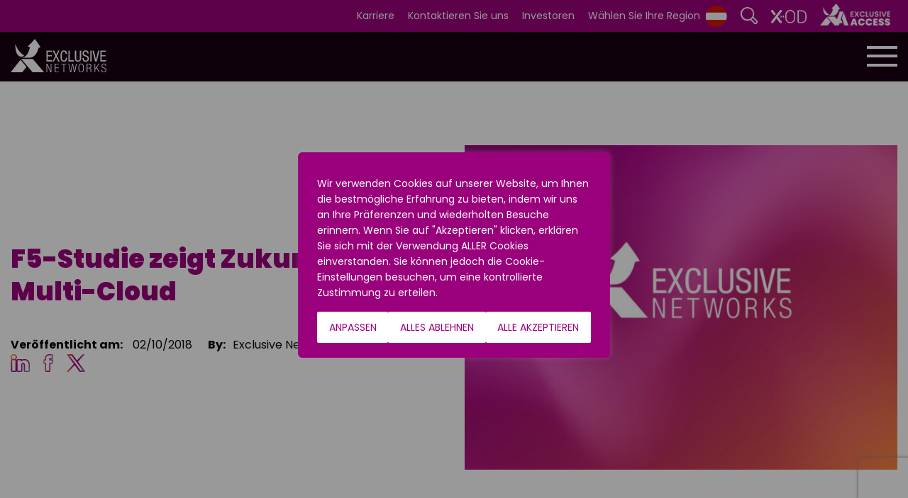

--- FILE ---
content_type: text/html; charset=UTF-8
request_url: https://www.exclusive-networks.com/at/f5-studie-zeigt-zukunft-der-multi-cloud/
body_size: 36199
content:
<!DOCTYPE html>
<html class="no-js" lang="en" dir="ltr"><head>
<meta charset="utf-8">
<meta http-equiv="x-ua-compatible" content="IE=edge" />
<meta name="viewport" content="width=device-width, initial-scale=1.0" />
<meta name='robots' content='index, follow, max-image-preview:large, max-snippet:-1, max-video-preview:-1' />
	<style>img:is([sizes="auto" i], [sizes^="auto," i]) { contain-intrinsic-size: 3000px 1500px }</style>
	
	<!-- This site is optimized with the Yoast SEO Premium plugin v26.1 (Yoast SEO v26.1.1) - https://yoast.com/wordpress/plugins/seo/ -->
	<title>F5-Studie zeigt Zukunft der Multi-Cloud - Exclusive Networks - Austria</title>
	<link rel="canonical" href="https://www.exclusive-networks.com/at/f5-studie-zeigt-zukunft-der-multi-cloud/" />
	<meta property="og:locale" content="en_GB" />
	<meta property="og:type" content="article" />
	<meta property="og:title" content="F5-Studie zeigt Zukunft der Multi-Cloud" />
	<meta property="og:description" content="Experten stellen Entwicklung in den nächsten fünf Jahren dar München, 17. September 2018 –  [&hellip;]" />
	<meta property="og:url" content="https://www.exclusive-networks.com/at/f5-studie-zeigt-zukunft-der-multi-cloud/" />
	<meta property="og:site_name" content="Exclusive Networks - Austria" />
	<meta property="article:published_time" content="2018-10-02T14:11:18+00:00" />
	<meta name="author" content="Exclusive Networks" />
	<meta name="twitter:card" content="summary_large_image" />
	<meta name="twitter:label1" content="Written by" />
	<meta name="twitter:data1" content="Exclusive Networks" />
	<meta name="twitter:label2" content="Estimated reading time" />
	<meta name="twitter:data2" content="6 minutes" />
	<script type="application/ld+json" class="yoast-schema-graph">{"@context":"https://schema.org","@graph":[{"@type":"WebPage","@id":"https://www.exclusive-networks.com/at/f5-studie-zeigt-zukunft-der-multi-cloud/","url":"https://www.exclusive-networks.com/at/f5-studie-zeigt-zukunft-der-multi-cloud/","name":"F5-Studie zeigt Zukunft der Multi-Cloud - Exclusive Networks - Austria","isPartOf":{"@id":"https://www.exclusive-networks.com/at/#website"},"datePublished":"2018-10-02T14:11:18+00:00","author":{"@id":"https://www.exclusive-networks.com/at/#/schema/person/b35c61158268f66a4752a327c5be1182"},"breadcrumb":{"@id":"https://www.exclusive-networks.com/at/f5-studie-zeigt-zukunft-der-multi-cloud/#breadcrumb"},"inLanguage":"en-GB","potentialAction":[{"@type":"ReadAction","target":["https://www.exclusive-networks.com/at/f5-studie-zeigt-zukunft-der-multi-cloud/"]}]},{"@type":"BreadcrumbList","@id":"https://www.exclusive-networks.com/at/f5-studie-zeigt-zukunft-der-multi-cloud/#breadcrumb","itemListElement":[{"@type":"ListItem","position":1,"name":"Home","item":"https://www.exclusive-networks.com/at/"},{"@type":"ListItem","position":2,"name":"News und Presse","item":"https://www.exclusive-networks.com/at/resources/news/"},{"@type":"ListItem","position":3,"name":"F5-Studie zeigt Zukunft der Multi-Cloud"}]},{"@type":"WebSite","@id":"https://www.exclusive-networks.com/at/#website","url":"https://www.exclusive-networks.com/at/","name":"Exclusive Networks - Austria","description":"","potentialAction":[{"@type":"SearchAction","target":{"@type":"EntryPoint","urlTemplate":"https://www.exclusive-networks.com/at/?s={search_term_string}"},"query-input":{"@type":"PropertyValueSpecification","valueRequired":true,"valueName":"search_term_string"}}],"inLanguage":"en-GB"},{"@type":"Person","@id":"https://www.exclusive-networks.com/at/#/schema/person/b35c61158268f66a4752a327c5be1182","name":"Exclusive Networks","image":{"@type":"ImageObject","inLanguage":"en-GB","@id":"https://www.exclusive-networks.com/at/#/schema/person/image/","url":"https://secure.gravatar.com/avatar/d48a18b6b2c9c4b2033c88e7ef046ff1eb82ce5e620fecb8148c81261d29dbb6?s=96&d=mm&r=g","contentUrl":"https://secure.gravatar.com/avatar/d48a18b6b2c9c4b2033c88e7ef046ff1eb82ce5e620fecb8148c81261d29dbb6?s=96&d=mm&r=g","caption":"Exclusive Networks"},"url":"https://www.exclusive-networks.com/at/author/gareth/"}]}</script>
	<!-- / Yoast SEO Premium plugin. -->


<style id='classic-theme-styles-inline-css'>
/*! This file is auto-generated */
.wp-block-button__link{color:#fff;background-color:#32373c;border-radius:9999px;box-shadow:none;text-decoration:none;padding:calc(.667em + 2px) calc(1.333em + 2px);font-size:1.125em}.wp-block-file__button{background:#32373c;color:#fff;text-decoration:none}
</style>
<style id='global-styles-inline-css'>
:root{--wp--preset--aspect-ratio--square: 1;--wp--preset--aspect-ratio--4-3: 4/3;--wp--preset--aspect-ratio--3-4: 3/4;--wp--preset--aspect-ratio--3-2: 3/2;--wp--preset--aspect-ratio--2-3: 2/3;--wp--preset--aspect-ratio--16-9: 16/9;--wp--preset--aspect-ratio--9-16: 9/16;--wp--preset--color--black: #000000;--wp--preset--color--cyan-bluish-gray: #abb8c3;--wp--preset--color--white: #ffffff;--wp--preset--color--pale-pink: #f78da7;--wp--preset--color--vivid-red: #cf2e2e;--wp--preset--color--luminous-vivid-orange: #ff6900;--wp--preset--color--luminous-vivid-amber: #fcb900;--wp--preset--color--light-green-cyan: #7bdcb5;--wp--preset--color--vivid-green-cyan: #00d084;--wp--preset--color--pale-cyan-blue: #8ed1fc;--wp--preset--color--vivid-cyan-blue: #0693e3;--wp--preset--color--vivid-purple: #9b51e0;--wp--preset--gradient--vivid-cyan-blue-to-vivid-purple: linear-gradient(135deg,rgba(6,147,227,1) 0%,rgb(155,81,224) 100%);--wp--preset--gradient--light-green-cyan-to-vivid-green-cyan: linear-gradient(135deg,rgb(122,220,180) 0%,rgb(0,208,130) 100%);--wp--preset--gradient--luminous-vivid-amber-to-luminous-vivid-orange: linear-gradient(135deg,rgba(252,185,0,1) 0%,rgba(255,105,0,1) 100%);--wp--preset--gradient--luminous-vivid-orange-to-vivid-red: linear-gradient(135deg,rgba(255,105,0,1) 0%,rgb(207,46,46) 100%);--wp--preset--gradient--very-light-gray-to-cyan-bluish-gray: linear-gradient(135deg,rgb(238,238,238) 0%,rgb(169,184,195) 100%);--wp--preset--gradient--cool-to-warm-spectrum: linear-gradient(135deg,rgb(74,234,220) 0%,rgb(151,120,209) 20%,rgb(207,42,186) 40%,rgb(238,44,130) 60%,rgb(251,105,98) 80%,rgb(254,248,76) 100%);--wp--preset--gradient--blush-light-purple: linear-gradient(135deg,rgb(255,206,236) 0%,rgb(152,150,240) 100%);--wp--preset--gradient--blush-bordeaux: linear-gradient(135deg,rgb(254,205,165) 0%,rgb(254,45,45) 50%,rgb(107,0,62) 100%);--wp--preset--gradient--luminous-dusk: linear-gradient(135deg,rgb(255,203,112) 0%,rgb(199,81,192) 50%,rgb(65,88,208) 100%);--wp--preset--gradient--pale-ocean: linear-gradient(135deg,rgb(255,245,203) 0%,rgb(182,227,212) 50%,rgb(51,167,181) 100%);--wp--preset--gradient--electric-grass: linear-gradient(135deg,rgb(202,248,128) 0%,rgb(113,206,126) 100%);--wp--preset--gradient--midnight: linear-gradient(135deg,rgb(2,3,129) 0%,rgb(40,116,252) 100%);--wp--preset--font-size--small: 13px;--wp--preset--font-size--medium: 20px;--wp--preset--font-size--large: 36px;--wp--preset--font-size--x-large: 42px;--wp--preset--spacing--20: 0.44rem;--wp--preset--spacing--30: 0.67rem;--wp--preset--spacing--40: 1rem;--wp--preset--spacing--50: 1.5rem;--wp--preset--spacing--60: 2.25rem;--wp--preset--spacing--70: 3.38rem;--wp--preset--spacing--80: 5.06rem;--wp--preset--shadow--natural: 6px 6px 9px rgba(0, 0, 0, 0.2);--wp--preset--shadow--deep: 12px 12px 50px rgba(0, 0, 0, 0.4);--wp--preset--shadow--sharp: 6px 6px 0px rgba(0, 0, 0, 0.2);--wp--preset--shadow--outlined: 6px 6px 0px -3px rgba(255, 255, 255, 1), 6px 6px rgba(0, 0, 0, 1);--wp--preset--shadow--crisp: 6px 6px 0px rgba(0, 0, 0, 1);}:where(.is-layout-flex){gap: 0.5em;}:where(.is-layout-grid){gap: 0.5em;}body .is-layout-flex{display: flex;}.is-layout-flex{flex-wrap: wrap;align-items: center;}.is-layout-flex > :is(*, div){margin: 0;}body .is-layout-grid{display: grid;}.is-layout-grid > :is(*, div){margin: 0;}:where(.wp-block-columns.is-layout-flex){gap: 2em;}:where(.wp-block-columns.is-layout-grid){gap: 2em;}:where(.wp-block-post-template.is-layout-flex){gap: 1.25em;}:where(.wp-block-post-template.is-layout-grid){gap: 1.25em;}.has-black-color{color: var(--wp--preset--color--black) !important;}.has-cyan-bluish-gray-color{color: var(--wp--preset--color--cyan-bluish-gray) !important;}.has-white-color{color: var(--wp--preset--color--white) !important;}.has-pale-pink-color{color: var(--wp--preset--color--pale-pink) !important;}.has-vivid-red-color{color: var(--wp--preset--color--vivid-red) !important;}.has-luminous-vivid-orange-color{color: var(--wp--preset--color--luminous-vivid-orange) !important;}.has-luminous-vivid-amber-color{color: var(--wp--preset--color--luminous-vivid-amber) !important;}.has-light-green-cyan-color{color: var(--wp--preset--color--light-green-cyan) !important;}.has-vivid-green-cyan-color{color: var(--wp--preset--color--vivid-green-cyan) !important;}.has-pale-cyan-blue-color{color: var(--wp--preset--color--pale-cyan-blue) !important;}.has-vivid-cyan-blue-color{color: var(--wp--preset--color--vivid-cyan-blue) !important;}.has-vivid-purple-color{color: var(--wp--preset--color--vivid-purple) !important;}.has-black-background-color{background-color: var(--wp--preset--color--black) !important;}.has-cyan-bluish-gray-background-color{background-color: var(--wp--preset--color--cyan-bluish-gray) !important;}.has-white-background-color{background-color: var(--wp--preset--color--white) !important;}.has-pale-pink-background-color{background-color: var(--wp--preset--color--pale-pink) !important;}.has-vivid-red-background-color{background-color: var(--wp--preset--color--vivid-red) !important;}.has-luminous-vivid-orange-background-color{background-color: var(--wp--preset--color--luminous-vivid-orange) !important;}.has-luminous-vivid-amber-background-color{background-color: var(--wp--preset--color--luminous-vivid-amber) !important;}.has-light-green-cyan-background-color{background-color: var(--wp--preset--color--light-green-cyan) !important;}.has-vivid-green-cyan-background-color{background-color: var(--wp--preset--color--vivid-green-cyan) !important;}.has-pale-cyan-blue-background-color{background-color: var(--wp--preset--color--pale-cyan-blue) !important;}.has-vivid-cyan-blue-background-color{background-color: var(--wp--preset--color--vivid-cyan-blue) !important;}.has-vivid-purple-background-color{background-color: var(--wp--preset--color--vivid-purple) !important;}.has-black-border-color{border-color: var(--wp--preset--color--black) !important;}.has-cyan-bluish-gray-border-color{border-color: var(--wp--preset--color--cyan-bluish-gray) !important;}.has-white-border-color{border-color: var(--wp--preset--color--white) !important;}.has-pale-pink-border-color{border-color: var(--wp--preset--color--pale-pink) !important;}.has-vivid-red-border-color{border-color: var(--wp--preset--color--vivid-red) !important;}.has-luminous-vivid-orange-border-color{border-color: var(--wp--preset--color--luminous-vivid-orange) !important;}.has-luminous-vivid-amber-border-color{border-color: var(--wp--preset--color--luminous-vivid-amber) !important;}.has-light-green-cyan-border-color{border-color: var(--wp--preset--color--light-green-cyan) !important;}.has-vivid-green-cyan-border-color{border-color: var(--wp--preset--color--vivid-green-cyan) !important;}.has-pale-cyan-blue-border-color{border-color: var(--wp--preset--color--pale-cyan-blue) !important;}.has-vivid-cyan-blue-border-color{border-color: var(--wp--preset--color--vivid-cyan-blue) !important;}.has-vivid-purple-border-color{border-color: var(--wp--preset--color--vivid-purple) !important;}.has-vivid-cyan-blue-to-vivid-purple-gradient-background{background: var(--wp--preset--gradient--vivid-cyan-blue-to-vivid-purple) !important;}.has-light-green-cyan-to-vivid-green-cyan-gradient-background{background: var(--wp--preset--gradient--light-green-cyan-to-vivid-green-cyan) !important;}.has-luminous-vivid-amber-to-luminous-vivid-orange-gradient-background{background: var(--wp--preset--gradient--luminous-vivid-amber-to-luminous-vivid-orange) !important;}.has-luminous-vivid-orange-to-vivid-red-gradient-background{background: var(--wp--preset--gradient--luminous-vivid-orange-to-vivid-red) !important;}.has-very-light-gray-to-cyan-bluish-gray-gradient-background{background: var(--wp--preset--gradient--very-light-gray-to-cyan-bluish-gray) !important;}.has-cool-to-warm-spectrum-gradient-background{background: var(--wp--preset--gradient--cool-to-warm-spectrum) !important;}.has-blush-light-purple-gradient-background{background: var(--wp--preset--gradient--blush-light-purple) !important;}.has-blush-bordeaux-gradient-background{background: var(--wp--preset--gradient--blush-bordeaux) !important;}.has-luminous-dusk-gradient-background{background: var(--wp--preset--gradient--luminous-dusk) !important;}.has-pale-ocean-gradient-background{background: var(--wp--preset--gradient--pale-ocean) !important;}.has-electric-grass-gradient-background{background: var(--wp--preset--gradient--electric-grass) !important;}.has-midnight-gradient-background{background: var(--wp--preset--gradient--midnight) !important;}.has-small-font-size{font-size: var(--wp--preset--font-size--small) !important;}.has-medium-font-size{font-size: var(--wp--preset--font-size--medium) !important;}.has-large-font-size{font-size: var(--wp--preset--font-size--large) !important;}.has-x-large-font-size{font-size: var(--wp--preset--font-size--x-large) !important;}
:where(.wp-block-post-template.is-layout-flex){gap: 1.25em;}:where(.wp-block-post-template.is-layout-grid){gap: 1.25em;}
:where(.wp-block-columns.is-layout-flex){gap: 2em;}:where(.wp-block-columns.is-layout-grid){gap: 2em;}
:root :where(.wp-block-pullquote){font-size: 1.5em;line-height: 1.6;}
</style>
<link rel='stylesheet' id='contact-form-7-css' href='https://www.exclusive-networks.com/at/wp-content/plugins/contact-form-7/includes/css/styles.css?ver=6.1.2' media='all' />
<link rel='stylesheet' id='wpcf7-redirect-script-frontend-css' href='https://www.exclusive-networks.com/at/wp-content/plugins/wpcf7-redirect/build/assets/frontend-script.css?ver=2c532d7e2be36f6af233' media='all' />
<link rel='stylesheet' id='main-stylesheet-css' href='https://www.exclusive-networks.com/at/wp-content/themes/exclusive/assets/css/app.css?ver=2.11.2' media='all' />
<link rel='stylesheet' id='dflip-style-css' href='https://www.exclusive-networks.com/at/wp-content/plugins/3d-flipbook-dflip-lite/assets/css/dflip.min.css?ver=2.4.20' media='all' />
<link rel='stylesheet' id='style_login_widget-css' href='https://www.exclusive-networks.com/at/wp-content/plugins/miniorange-oauth-oidc-single-sign-on/resources/css/style_login_widget.css?ver=23f158df0711d8c760c4075e9c04b16b' media='all' />
<link rel='stylesheet' id='sib-front-css-css' href='https://www.exclusive-networks.com/at/wp-content/plugins/mailin/css/mailin-front.css?ver=23f158df0711d8c760c4075e9c04b16b' media='all' />
<link rel='stylesheet' id='cf7_signature-css' href='https://www.exclusive-networks.com/at/wp-content/plugins/contact-form-7-signature/frontend/lib/css/jquery.signature.css?ver=1768699751' media='all' />
<script id="webtoffee-cookie-consent-js-extra">
var _wccConfig = {"_ipData":[],"_assetsURL":"https:\/\/www.exclusive-networks.com\/at\/wp-content\/plugins\/webtoffee-cookie-consent\/lite\/frontend\/images\/","_publicURL":"https:\/\/www.exclusive-networks.com\/at","_categories":[{"name":"Notwendige Cookies","slug":"necessary","isNecessary":true,"ccpaDoNotSell":true,"cookies":[{"cookieID":"PHPSESSID","domain":"www.exclusive-networks.com","provider":""},{"cookieID":"wt_consent","domain":"www.exclusive-networks.com","provider":""},{"cookieID":"_GRECAPTCHA","domain":"www.recaptcha.net","provider":"google.com"},{"cookieID":"rc::a","domain":"recaptcha.net","provider":"google.com"},{"cookieID":"rc::f","domain":"recaptcha.net","provider":"google.com"},{"cookieID":"rc::c","domain":"recaptcha.net","provider":"google.com"},{"cookieID":"rc::b","domain":"recaptcha.net","provider":"google.com"},{"cookieID":"__cf_bm","domain":".hs-scripts.com","provider":"cloudflare.com"},{"cookieID":"_cfuvid","domain":".hubspot.com","provider":""},{"cookieID":"__hssrc","domain":".exclusive-networks.com","provider":"js.hs-scripts.com"},{"cookieID":"__hssc","domain":".exclusive-networks.com","provider":"js.hs-scripts.com"},{"cookieID":"li_gc","domain":".linkedin.com","provider":".linkedin.com|licdn.com"}],"active":true,"defaultConsent":{"gdpr":true,"ccpa":true},"foundNoCookieScript":false},{"name":"Funktionale Cookies","slug":"functional","isNecessary":false,"ccpaDoNotSell":true,"cookies":[{"cookieID":"yt-remote-device-id","domain":"youtube.com","provider":"youtube.com"},{"cookieID":"ytidb::LAST_RESULT_ENTRY_KEY","domain":"youtube.com","provider":"youtube.com"},{"cookieID":"yt-remote-connected-devices","domain":"youtube.com","provider":"youtube.com"},{"cookieID":"yt-remote-session-app","domain":"youtube.com","provider":"youtube.com"},{"cookieID":"yt-remote-cast-installed","domain":"youtube.com","provider":"youtube.com"},{"cookieID":"yt-remote-session-name","domain":"youtube.com","provider":"youtube.com"},{"cookieID":"yt-remote-fast-check-period","domain":"youtube.com","provider":"youtube.com"},{"cookieID":"lidc","domain":".linkedin.com","provider":".linkedin.com|licdn.com"},{"cookieID":"yt-remote-cast-available","domain":"youtube.com","provider":"youtube.com"},{"cookieID":"locale","domain":"training.exclusive-networks.com","provider":"facebook.net"},{"cookieID":"ELOQUA","domain":".eloqua.com","provider":""}],"active":true,"defaultConsent":{"gdpr":false,"ccpa":false},"foundNoCookieScript":true},{"name":"Analytische oder Cookies ","slug":"analytics","isNecessary":false,"ccpaDoNotSell":true,"cookies":[{"cookieID":"_ga","domain":".exclusive-networks.com","provider":"google-analytics.com|googletagmanager.com\/gtag\/js"},{"cookieID":"_ga_*","domain":".exclusive-networks.com","provider":"google-analytics.com|googletagmanager.com\/gtag\/js"},{"cookieID":"__hstc","domain":".exclusive-networks.com","provider":"js.hs-analytics.net"},{"cookieID":"hubspotutk","domain":".exclusive-networks.com","provider":"hubspot.com"},{"cookieID":"ELQSTATUS","domain":".eloqua.com","provider":""}],"active":true,"defaultConsent":{"gdpr":false,"ccpa":false},"foundNoCookieScript":true},{"name":"leistungsbezogene Cookies ","slug":"performance","isNecessary":false,"ccpaDoNotSell":true,"cookies":[],"active":true,"defaultConsent":{"gdpr":false,"ccpa":false},"foundNoCookieScript":false},{"name":"Zielgerichtete Cookies","slug":"advertisement","isNecessary":false,"ccpaDoNotSell":true,"cookies":[{"cookieID":"YSC","domain":".youtube.com","provider":"youtube.com"},{"cookieID":"VISITOR_INFO1_LIVE","domain":".youtube.com","provider":"youtube.com"},{"cookieID":"VISITOR_PRIVACY_METADATA","domain":".youtube.com","provider":"youtube.com"},{"cookieID":"yt.innertube::requests","domain":"youtube.com","provider":"youtube.com"},{"cookieID":"yt.innertube::nextId","domain":"youtube.com","provider":"youtube.com"},{"cookieID":"bcookie","domain":".linkedin.com","provider":".linkedin.com|licdn.com"},{"cookieID":"_fbp","domain":".exclusive-networks.com","provider":"facebook.net"},{"cookieID":"_gcl_au","domain":".exclusive-networks.com","provider":"googletagmanager.com"},{"cookieID":"test_cookie","domain":".doubleclick.net","provider":"doubleclick.net"},{"cookieID":"IDE","domain":".doubleclick.net","provider":"doubleclick.net"}],"active":true,"defaultConsent":{"gdpr":false,"ccpa":false},"foundNoCookieScript":false},{"name":"Anderen","slug":"others","isNecessary":false,"ccpaDoNotSell":true,"cookies":[{"cookieID":"__Secure-ROLLOUT_TOKEN","domain":".youtube.com","provider":""},{"cookieID":"__Secure-YNID","domain":".youtube.com","provider":""},{"cookieID":"__Secure-YEC","domain":".youtube.com","provider":""}],"active":true,"defaultConsent":{"gdpr":false,"ccpa":false},"foundNoCookieScript":false}],"_activeLaw":"gdpr","_rootDomain":"","_block":"1","_showBanner":"1","_bannerConfig":{"GDPR":{"settings":{"type":"popup","position":"center","applicableLaw":"gdpr","preferenceCenter":"center","selectedRegion":"ALL","consentExpiry":30,"shortcodes":[{"key":"wcc_readmore","content":"<a href=\"#\" class=\"wcc-policy\" aria-label=\"Cookie-Richtlinie\" target=\"_blank\" rel=\"noopener\" data-tag=\"readmore-button\">Cookie-Richtlinie<\/a>","tag":"readmore-button","status":false,"attributes":{"rel":"nofollow","target":"_blank"}},{"key":"wcc_show_desc","content":"<button class=\"wcc-show-desc-btn\" data-tag=\"show-desc-button\" aria-label=\"Mehr zeigen\">Mehr zeigen<\/button>","tag":"show-desc-button","status":true,"attributes":[]},{"key":"wcc_hide_desc","content":"<button class=\"wcc-show-desc-btn\" data-tag=\"hide-desc-button\" aria-label=\"Weniger zeigen\">Weniger zeigen<\/button>","tag":"hide-desc-button","status":true,"attributes":[]},{"key":"wcc_category_toggle_label","content":"[wcc_{{status}}_category_label] [wcc_preference_{{category_slug}}_title]","tag":"","status":true,"attributes":[]},{"key":"wcc_enable_category_label","content":"Erm\u00f6glichen","tag":"","status":true,"attributes":[]},{"key":"wcc_disable_category_label","content":"Deaktivieren","tag":"","status":true,"attributes":[]},{"key":"wcc_video_placeholder","content":"<div class=\"video-placeholder-normal\" data-tag=\"video-placeholder\" id=\"[UNIQUEID]\"><p class=\"video-placeholder-text-normal\" data-tag=\"placeholder-title\">Bitte akzeptieren Sie {category} die Cookie-Einwilligung<\/p><\/div>","tag":"","status":true,"attributes":[]},{"key":"wcc_enable_optout_label","content":"Erm\u00f6glichen","tag":"","status":true,"attributes":[]},{"key":"wcc_disable_optout_label","content":"Deaktivieren","tag":"","status":true,"attributes":[]},{"key":"wcc_optout_toggle_label","content":"[wcc_{{status}}_optout_label] [wcc_optout_option_title]","tag":"","status":true,"attributes":[]},{"key":"wcc_optout_option_title","content":"Verkaufen oder teilen Sie meine pers\u00f6nlichen Daten nicht","tag":"","status":true,"attributes":[]},{"key":"wcc_optout_close_label","content":"Nah dran","tag":"","status":true,"attributes":[]}],"bannerEnabled":true},"behaviours":{"reloadBannerOnAccept":true,"loadAnalyticsByDefault":false,"animations":{"onLoad":"animate","onHide":"sticky"}},"config":{"revisitConsent":{"status":true,"tag":"revisit-consent","position":"bottom-left","meta":{"url":"#"},"styles":[],"elements":{"title":{"type":"text","tag":"revisit-consent-title","status":true,"styles":{"color":"#0056a7"}}}},"preferenceCenter":{"toggle":{"status":true,"tag":"detail-category-toggle","type":"toggle","states":{"active":{"styles":{"background-color":"#000000"}},"inactive":{"styles":{"background-color":"#D0D5D2"}}}},"poweredBy":{"status":false,"tag":"detail-powered-by","styles":{"background-color":"#EDEDED","color":"#293C5B"}}},"categoryPreview":{"status":false,"toggle":{"status":true,"tag":"detail-category-preview-toggle","type":"toggle","states":{"active":{"styles":{"background-color":"#000000"}},"inactive":{"styles":{"background-color":"#D0D5D2"}}}}},"videoPlaceholder":{"status":true,"styles":{"background-color":"#000000","border-color":"#000000","color":"#ffffff"}},"readMore":{"status":false,"tag":"readmore-button","type":"link","meta":{"noFollow":true,"newTab":true},"styles":{"color":"#000000","background-color":"transparent","border-color":"transparent"}},"auditTable":{"status":true},"optOption":{"status":true,"toggle":{"status":true,"tag":"optout-option-toggle","type":"toggle","states":{"active":{"styles":{"background-color":"#000000"}},"inactive":{"styles":{"background-color":"#FFFFFF"}}}},"gpcOption":false}}},"CCPA":{"settings":{"type":"box","position":"bottom-left","applicableLaw":"ccpa","preferenceCenter":"center","selectedRegion":"ALL","consentExpiry":365,"shortcodes":[{"key":"wcc_readmore","content":"<a href=\"#\" class=\"wcc-policy\" aria-label=\"Cookie-Richtlinie\" target=\"_blank\" rel=\"noopener\" data-tag=\"readmore-button\">Cookie-Richtlinie<\/a>","tag":"readmore-button","status":false,"attributes":{"rel":"nofollow","target":"_blank"}},{"key":"wcc_show_desc","content":"<button class=\"wcc-show-desc-btn\" data-tag=\"show-desc-button\" aria-label=\"Mehr zeigen\">Mehr zeigen<\/button>","tag":"show-desc-button","status":true,"attributes":[]},{"key":"wcc_hide_desc","content":"<button class=\"wcc-show-desc-btn\" data-tag=\"hide-desc-button\" aria-label=\"Weniger zeigen\">Weniger zeigen<\/button>","tag":"hide-desc-button","status":true,"attributes":[]},{"key":"wcc_category_toggle_label","content":"[wcc_{{status}}_category_label] [wcc_preference_{{category_slug}}_title]","tag":"","status":true,"attributes":[]},{"key":"wcc_enable_category_label","content":"Erm\u00f6glichen","tag":"","status":true,"attributes":[]},{"key":"wcc_disable_category_label","content":"Deaktivieren","tag":"","status":true,"attributes":[]},{"key":"wcc_video_placeholder","content":"<div class=\"video-placeholder-normal\" data-tag=\"video-placeholder\" id=\"[UNIQUEID]\"><p class=\"video-placeholder-text-normal\" data-tag=\"placeholder-title\">Opt-in, um diesen Inhalt anzuzeigen<\/p><\/div>","tag":"","status":true,"attributes":[]},{"key":"wcc_enable_optout_label","content":"Erm\u00f6glichen","tag":"","status":true,"attributes":[]},{"key":"wcc_disable_optout_label","content":"Deaktivieren","tag":"","status":true,"attributes":[]},{"key":"wcc_optout_toggle_label","content":"[wcc_{{status}}_optout_label] [wcc_optout_option_title]","tag":"","status":true,"attributes":[]},{"key":"wcc_optout_option_title","content":"Verkaufen oder teilen Sie meine pers\u00f6nlichen Daten nicht","tag":"","status":true,"attributes":[]},{"key":"wcc_optout_close_label","content":"Nah dran","tag":"","status":true,"attributes":[]}],"bannerEnabled":true},"behaviours":{"reloadBannerOnAccept":false,"loadAnalyticsByDefault":false,"animations":{"onLoad":"animate","onHide":"sticky"}},"config":{"revisitConsent":{"status":true,"tag":"revisit-consent","position":"bottom-left","meta":{"url":"#"},"styles":[],"elements":{"title":{"type":"text","tag":"revisit-consent-title","status":true,"styles":{"color":"#0056a7"}}}},"preferenceCenter":{"toggle":{"status":true,"tag":"detail-category-toggle","type":"toggle","states":{"active":{"styles":{"background-color":"#000000"}},"inactive":{"styles":{"background-color":"#D0D5D2"}}}},"poweredBy":{"status":false,"tag":"optout-powered-by","styles":{"background-color":"#EDEDED","color":"#293C5B"}}},"categoryPreview":{"status":false,"toggle":{"status":true,"tag":"detail-category-preview-toggle","type":"toggle","states":{"active":{"styles":{"background-color":"#000000"}},"inactive":{"styles":{"background-color":"#D0D5D2"}}}}},"videoPlaceholder":{"status":true,"styles":{"background-color":"#000000","border-color":"#000000","color":"#ffffff"}},"readMore":{"status":false,"tag":"readmore-button","type":"link","meta":{"noFollow":true,"newTab":true},"styles":{"color":"#000000","background-color":"transparent","border-color":"transparent"}},"auditTable":{"status":false},"optOption":{"status":true,"toggle":{"status":true,"tag":"optout-option-toggle","type":"toggle","states":{"active":{"styles":{"background-color":"#000000"}},"inactive":{"styles":{"background-color":"#FFFFFF"}}}},"gpcOption":false}}}},"_version":"3.4.6","_logConsent":"1","_tags":[{"tag":"accept-button","styles":{"color":"#9B007C","background-color":"#FFFFFF","border-color":"#FFFFFF"}},{"tag":"reject-button","styles":{"color":"#9B007C","background-color":"#FFFFFF","border-color":"#FFFFFF"}},{"tag":"settings-button","styles":{"color":"#9B007C","background-color":"#FFFFFF","border-color":"#FFFFFF"}},{"tag":"readmore-button","styles":{"color":"#000000","background-color":"transparent","border-color":"transparent"}},{"tag":"donotsell-button","styles":{"color":"#1863dc","background-color":"transparent","border-color":"transparent"}},{"tag":"accept-button","styles":{"color":"#9B007C","background-color":"#FFFFFF","border-color":"#FFFFFF"}},{"tag":"revisit-consent","styles":[]},{"tag":"accept-button","styles":{"color":"#FFFFFF","background-color":"#000000","border-color":"#000000"}},{"tag":"reject-button","styles":{"color":"#000000","background-color":"transparent","border-color":"#000000"}},{"tag":"settings-button","styles":{"color":"#000000","background-color":"transparent","border-color":"#000000"}},{"tag":"readmore-button","styles":{"color":"#000000","background-color":"transparent","border-color":"transparent"}},{"tag":"donotsell-button","styles":{"color":"#FFFFFF","background-color":"transparent","border-color":"transparent"}},{"tag":"accept-button","styles":{"color":"#FFFFFF","background-color":"#000000","border-color":"#000000"}},{"tag":"revisit-consent","styles":[]}],"_rtl":"","_lawSelected":["GDPR","CCPA"],"_restApiUrl":"https:\/\/directory.cookieyes.com\/api\/v1\/ip","_renewConsent":"","_restrictToCA":"","_customEvents":"","_ccpaAllowedRegions":[],"_gdprAllowedRegions":[],"_closeButtonAction":"reject","_ssl":"1","_providersToBlock":[{"re":"img06.en25.com","categories":["functional","analytics"]},{"re":"hs-scripts.com","categories":["analytics"]},{"re":"youtube.com","categories":["functional","advertisement"]},{"re":".linkedin.com|licdn.com","categories":["functional","advertisement"]},{"re":"facebook.net","categories":["functional","advertisement"]},{"re":"js.hs-analytics.net","categories":["analytics"]},{"re":"hubspot.com","categories":["analytics"]},{"re":"doubleclick.net","categories":["advertisement"]}]};
var _wccStyles = {"css":{"GDPR":".wcc-overlay{background: #000000; opacity: 0.4; position: fixed; top: 0; left: 0; width: 100%; height: 100%; z-index: 9999999;}.wcc-popup-overflow{overflow: hidden;}.wcc-hide{display: none;}.wcc-btn-revisit-wrapper{display: flex; padding: 6px; border-radius: 8px; opacity: 0px; background-color:#ffffff; box-shadow: 0px 3px 10px 0px #798da04d;  align-items: center; justify-content: center;  position: fixed; z-index: 999999; cursor: pointer;}.wcc-revisit-bottom-left{bottom: 15px; left: 15px;}.wcc-revisit-bottom-right{bottom: 15px; right: 15px;}.wcc-btn-revisit-wrapper .wcc-btn-revisit{display: flex; align-items: center; justify-content: center; background: none; border: none; cursor: pointer; position: relative; margin: 0; padding: 0;}.wcc-btn-revisit-wrapper .wcc-btn-revisit img{max-width: fit-content; margin: 0; } .wcc-btn-revisit-wrapper .wcc-revisit-help-text{font-size:14px; margin-left:4px; display:none;}.wcc-btn-revisit-wrapper:hover .wcc-revisit-help-text, .wcc-btn-revisit-wrapper:focus-within .wcc-revisit-help-text { display: block;}.wcc-revisit-hide{display: none;}.wcc-preference-btn:hover{cursor:pointer; text-decoration:underline;}.wcc-cookie-audit-table { font-family: inherit; border-collapse: collapse; width: 100%;} .wcc-cookie-audit-table th, .wcc-cookie-audit-table td {text-align: left; padding: 10px; font-size: 12px; color: #000000; word-break: normal; background-color: #d9dfe7; border: 1px solid #cbced6;} .wcc-cookie-audit-table tr:nth-child(2n + 1) td { background: #f1f5fa; }.wcc-consent-container{position: fixed; width: 440px; box-sizing: border-box; z-index: 99999999; transform: translate(-50%, -50%); border-radius: 6px;}.wcc-consent-container .wcc-consent-bar{background: #ffffff; border: 1px solid; padding: 20px 26px; border-radius: 6px; box-shadow: 0 -1px 10px 0 #acabab4d;}.wcc-consent-bar .wcc-banner-btn-close{position: absolute; right: 14px; top: 14px; background: none; border: none; cursor: pointer; padding: 0; margin: 0; height: auto; width: auto; min-height: 0; line-height: 0; text-shadow: none; box-shadow: none;}.wcc-consent-bar .wcc-banner-btn-close img{height: 10px; width: 10px; margin: 0;}.wcc-popup-center{top: 50%; left: 50%;}.wcc-custom-brand-logo-wrapper .wcc-custom-brand-logo{width: 100px; height: auto; margin: 0 0 12px 0;}.wcc-notice .wcc-title{color: #212121; font-weight: 700; font-size: 18px; line-height: 24px; margin: 0 0 12px 0; word-break: break-word;}.wcc-notice-des *{font-size: 14px;}.wcc-notice-des{color: #212121; font-size: 14px; line-height: 24px; font-weight: 400;}.wcc-notice-des img{min-height: 25px; min-width: 25px;}.wcc-consent-bar .wcc-notice-des p{color: inherit; margin-top: 0; word-break: break-word;}.wcc-notice-des p:last-child{margin-bottom: 0;}.wcc-notice-des a.wcc-policy,.wcc-notice-des button.wcc-policy{font-size: 14px; color: #1863dc; white-space: nowrap; cursor: pointer; background: transparent; border: 1px solid; text-decoration: underline;}.wcc-notice-des button.wcc-policy{padding: 0;}.wcc-notice-des a.wcc-policy:focus-visible,.wcc-consent-bar .wcc-banner-btn-close:focus-visible,.wcc-notice-des button.wcc-policy:focus-visible,.wcc-preference-content-wrapper .wcc-show-desc-btn:focus-visible,.wcc-accordion-header .wcc-accordion-btn:focus-visible,.wcc-preference-header .wcc-btn-close:focus-visible,.wcc-switch input[type=\"checkbox\"]:focus-visible,.wcc-btn:focus-visible{outline: 2px solid #1863dc; outline-offset: 2px;}.wcc-btn:focus:not(:focus-visible),.wcc-accordion-header .wcc-accordion-btn:focus:not(:focus-visible),.wcc-preference-content-wrapper .wcc-show-desc-btn:focus:not(:focus-visible),.wcc-btn-revisit-wrapper .wcc-btn-revisit:focus:not(:focus-visible),.wcc-preference-header .wcc-btn-close:focus:not(:focus-visible),.wcc-consent-bar .wcc-banner-btn-close:focus:not(:focus-visible){outline: 0;}button.wcc-show-desc-btn:not(:hover):not(:active){color: #1863dc; background: transparent;}button.wcc-accordion-btn:not(:hover):not(:active),button.wcc-banner-btn-close:not(:hover):not(:active),button.wcc-btn-close:not(:hover):not(:active),button.wcc-btn-revisit:not(:hover):not(:active){background: transparent;}.wcc-consent-bar button:hover,.wcc-modal.wcc-modal-open button:hover,.wcc-consent-bar button:focus,.wcc-modal.wcc-modal-open button:focus{text-decoration: none;}.wcc-notice-btn-wrapper{display: flex; justify-content: center; align-items: center; flex-wrap: wrap; gap: 8px; margin-top: 16px;}.wcc-notice-btn-wrapper .wcc-btn{text-shadow: none; box-shadow: none;}.wcc-btn{flex: auto; max-width: 100%; font-size: 14px; font-family: inherit; line-height: 24px; padding: 8px; font-weight: 500; border-radius: 2px; cursor: pointer; text-align: center; text-transform: none; min-height: 0;}.wcc-btn:hover{opacity: 0.8;}.wcc-btn-customize{color: #1863dc; background: transparent; border: 2px solid #1863dc;}.wcc-btn-reject{color: #1863dc; background: transparent; border: 2px solid #1863dc;}.wcc-btn-accept{background: #1863dc; color: #ffffff; border: 2px solid #1863dc;}.wcc-btn:last-child{margin-right: 0;}@media (max-width: 576px){.wcc-box-bottom-left{bottom: 0; left: 0;}.wcc-box-bottom-right{bottom: 0; right: 0;}.wcc-box-top-left{top: 0; left: 0;}.wcc-box-top-right{top: 0; right: 0;}}@media (max-width: 440px){.wcc-popup-center{width: 100%; max-width: 100%;}.wcc-consent-container .wcc-consent-bar{padding: 20px 0;}.wcc-custom-brand-logo-wrapper, .wcc-notice .wcc-title, .wcc-notice-des, .wcc-notice-btn-wrapper{padding: 0 24px;}.wcc-notice-des{max-height: 40vh; overflow-y: scroll;}.wcc-notice-btn-wrapper{flex-direction: column; gap: 10px;}.wcc-btn{width: 100%;}.wcc-notice-btn-wrapper .wcc-btn-customize{order: 2;}.wcc-notice-btn-wrapper .wcc-btn-reject{order: 3;}.wcc-notice-btn-wrapper .wcc-btn-accept{order: 1;}}@media (max-width: 352px){.wcc-notice .wcc-title{font-size: 16px;}.wcc-notice-des *{font-size: 12px;}.wcc-notice-des, .wcc-btn, .wcc-notice-des a.wcc-policy{font-size: 12px;}}.wcc-modal.wcc-modal-open{display: flex; visibility: visible; -webkit-transform: translate(-50%, -50%); -moz-transform: translate(-50%, -50%); -ms-transform: translate(-50%, -50%); -o-transform: translate(-50%, -50%); transform: translate(-50%, -50%); top: 50%; left: 50%; transition: all 1s ease;}.wcc-modal{box-shadow: 0 32px 68px rgba(0, 0, 0, 0.3); margin: 0 auto; position: fixed; max-width: 100%; background: #ffffff; top: 50%; box-sizing: border-box; border-radius: 6px; z-index: 999999999; color: #212121; -webkit-transform: translate(-50%, 100%); -moz-transform: translate(-50%, 100%); -ms-transform: translate(-50%, 100%); -o-transform: translate(-50%, 100%); transform: translate(-50%, 100%); visibility: hidden; transition: all 0s ease;}.wcc-preference-center{max-height: 79vh; overflow: hidden; width: 845px; overflow: hidden; flex: 1 1 0; display: flex; flex-direction: column; border-radius: 6px;}.wcc-preference-header{display: flex; align-items: center; justify-content: space-between; padding: 22px 24px; border-bottom: 1px solid;}.wcc-preference-header .wcc-preference-title{font-size: 18px; font-weight: 700; line-height: 24px; word-break: break-word;}.wcc-google-privacy-url a {text-decoration:none;color: #1863dc;cursor:pointer;} .wcc-preference-header .wcc-btn-close{cursor: pointer; vertical-align: middle; padding: 0; margin: 0; background: none; border: none; height: auto; width: auto; min-height: 0; line-height: 0; box-shadow: none; text-shadow: none;}.wcc-preference-header .wcc-btn-close img{margin: 0; height: 10px; width: 10px;}.wcc-preference-body-wrapper{padding: 0 24px; flex: 1; overflow: auto; box-sizing: border-box;}.wcc-preference-content-wrapper *,.wcc-preference-body-wrapper *{font-size: 14px;}.wcc-preference-content-wrapper{font-size: 14px; line-height: 24px; font-weight: 400; padding: 12px 0; }.wcc-preference-content-wrapper img{min-height: 25px; min-width: 25px;}.wcc-preference-content-wrapper .wcc-show-desc-btn{font-size: 14px; font-family: inherit; color: #1863dc; text-decoration: none; line-height: 24px; padding: 0; margin: 0; white-space: nowrap; cursor: pointer; background: transparent; border-color: transparent; text-transform: none; min-height: 0; text-shadow: none; box-shadow: none;}.wcc-preference-body-wrapper .wcc-preference-content-wrapper p{color: inherit; margin-top: 0;}.wcc-preference-content-wrapper p:last-child{margin-bottom: 0;}.wcc-accordion-wrapper{margin-bottom: 10px;}.wcc-accordion{border-bottom: 1px solid;}.wcc-accordion:last-child{border-bottom: none;}.wcc-accordion .wcc-accordion-item{display: flex; margin-top: 10px;}.wcc-accordion .wcc-accordion-body{display: none;}.wcc-accordion.wcc-accordion-active .wcc-accordion-body{display: block; padding: 0 22px; margin-bottom: 16px;}.wcc-accordion-header-wrapper{width: 100%; cursor: pointer;}.wcc-accordion-item .wcc-accordion-header{display: flex; justify-content: space-between; align-items: center;}.wcc-accordion-header .wcc-accordion-btn{font-size: 16px; font-family: inherit; color: #212121; line-height: 24px; background: none; border: none; font-weight: 700; padding: 0; margin: 0; cursor: pointer; text-transform: none; min-height: 0; text-shadow: none; box-shadow: none;}.wcc-accordion-header .wcc-always-active{color: #008000; font-weight: 600; line-height: 24px; font-size: 14px;}.wcc-accordion-header-des *{font-size: 14px;}.wcc-accordion-header-des{font-size: 14px; line-height: 24px; margin: 10px 0 16px 0;}.wcc-accordion-header-wrapper .wcc-accordion-header-des p{color: inherit; margin-top: 0;}.wcc-accordion-chevron{margin-right: 22px; position: relative; cursor: pointer;}.wcc-accordion-chevron-hide{display: none;}.wcc-accordion .wcc-accordion-chevron i::before{content: \"\"; position: absolute; border-right: 1.4px solid; border-bottom: 1.4px solid; border-color: inherit; height: 6px; width: 6px; -webkit-transform: rotate(-45deg); -moz-transform: rotate(-45deg); -ms-transform: rotate(-45deg); -o-transform: rotate(-45deg); transform: rotate(-45deg); transition: all 0.2s ease-in-out; top: 8px;}.wcc-accordion.wcc-accordion-active .wcc-accordion-chevron i::before{-webkit-transform: rotate(45deg); -moz-transform: rotate(45deg); -ms-transform: rotate(45deg); -o-transform: rotate(45deg); transform: rotate(45deg);}.wcc-audit-table{background: #f4f4f4; border-radius: 6px;}.wcc-audit-table .wcc-empty-cookies-text{color: inherit; font-size: 12px; line-height: 24px; margin: 0; padding: 10px;}.wcc-audit-table .wcc-cookie-des-table{font-size: 12px; line-height: 24px; font-weight: normal; padding: 15px 10px; border-bottom: 1px solid; border-bottom-color: inherit; margin: 0;}.wcc-audit-table .wcc-cookie-des-table:last-child{border-bottom: none;}.wcc-audit-table .wcc-cookie-des-table li{list-style-type: none; display: flex; padding: 3px 0;}.wcc-audit-table .wcc-cookie-des-table li:first-child{padding-top: 0;}.wcc-cookie-des-table li div:first-child{width: 100px; font-weight: 600; word-break: break-word; word-wrap: break-word;}.wcc-cookie-des-table li div:last-child{flex: 1; word-break: break-word; word-wrap: break-word; margin-left: 8px;}.wcc-cookie-des-table li div:last-child p{color: inherit; margin-top: 0;}.wcc-cookie-des-table li div:last-child p:last-child{margin-bottom: 0;}.wcc-footer-shadow{display: block; width: 100%; height: 40px; background: linear-gradient(180deg, rgba(255, 255, 255, 0) 0%, #ffffff 100%); position: absolute; bottom: calc(100% - 1px);}.wcc-footer-wrapper{position: relative;}.wcc-prefrence-btn-wrapper{display: flex; flex-wrap: wrap; gap: 8px; align-items: center; justify-content: center; padding: 22px 24px; border-top: 1px solid;}.wcc-prefrence-btn-wrapper .wcc-btn{text-shadow: none; box-shadow: none;}.wcc-btn-preferences{color: #1863dc; background: transparent; border: 2px solid #1863dc;}.wcc-preference-header,.wcc-preference-body-wrapper,.wcc-preference-content-wrapper,.wcc-accordion-wrapper,.wcc-accordion,.wcc-accordion-wrapper,.wcc-footer-wrapper,.wcc-prefrence-btn-wrapper{border-color: inherit;}@media (max-width: 845px){.wcc-modal{max-width: calc(100% - 16px);}}@media (max-width: 576px){.wcc-modal{max-width: 100%;}.wcc-preference-center{max-height: 100vh;}.wcc-prefrence-btn-wrapper{flex-direction: column; gap: 10px;}.wcc-accordion.wcc-accordion-active .wcc-accordion-body{padding-right: 0;}.wcc-prefrence-btn-wrapper .wcc-btn{width: 100%;}.wcc-prefrence-btn-wrapper .wcc-btn-reject{order: 3;}.wcc-prefrence-btn-wrapper .wcc-btn-accept{order: 1;}.wcc-prefrence-btn-wrapper .wcc-btn-preferences{order: 2;}}@media (max-width: 425px){.wcc-accordion-chevron{margin-right: 15px;}.wcc-accordion.wcc-accordion-active .wcc-accordion-body{padding: 0 15px;}}@media (max-width: 352px){.wcc-preference-header .wcc-preference-title{font-size: 16px;}.wcc-preference-header{padding: 16px 24px;}.wcc-preference-content-wrapper *, .wcc-accordion-header-des *{font-size: 12px;}.wcc-preference-content-wrapper, .wcc-preference-content-wrapper .wcc-show-more, .wcc-accordion-header .wcc-always-active, .wcc-accordion-header-des, .wcc-preference-content-wrapper .wcc-show-desc-btn{font-size: 12px;}.wcc-accordion-header .wcc-accordion-btn{font-size: 14px;}}.wcc-switch{display: flex;}.wcc-switch input[type=\"checkbox\"]{position: relative; width: 44px; height: 24px; margin: 0; background: #d0d5d2; -webkit-appearance: none; border-radius: 50px; cursor: pointer; outline: 0; border: none; top: 0;}.wcc-switch input[type=\"checkbox\"]:checked{background: #1863dc;}.wcc-switch input[type=\"checkbox\"]:before{position: absolute; content: \"\"; height: 20px; width: 20px; left: 2px; bottom: 2px; border-radius: 50%; background-color: white; -webkit-transition: 0.4s; transition: 0.4s; margin: 0;}.wcc-switch input[type=\"checkbox\"]:after{display: none;}.wcc-switch input[type=\"checkbox\"]:checked:before{-webkit-transform: translateX(20px); -ms-transform: translateX(20px); transform: translateX(20px);}@media (max-width: 425px){.wcc-switch input[type=\"checkbox\"]{width: 38px; height: 21px;}.wcc-switch input[type=\"checkbox\"]:before{height: 17px; width: 17px;}.wcc-switch input[type=\"checkbox\"]:checked:before{-webkit-transform: translateX(17px); -ms-transform: translateX(17px); transform: translateX(17px);}}.video-placeholder-youtube{background-size: 100% 100%; background-position: center; background-repeat: no-repeat; background-color: #b2b0b059; position: relative; display: flex; align-items: center; justify-content: center; max-width: 100%;}.video-placeholder-text-youtube{text-align: center; align-items: center; padding: 10px 16px; background-color: #000000cc; color: #ffffff; border: 1px solid; border-radius: 2px; cursor: pointer;}.video-placeholder-text-youtube:hover{text-decoration:underline;}.video-placeholder-normal{background-image: url(\"\/wp-content\/plugins\/webtoffee-cookie-consent\/lite\/frontend\/images\/placeholder.svg\"); background-size: 80px; background-position: center; background-repeat: no-repeat; background-color: #b2b0b059; position: relative; display: flex; align-items: flex-end; justify-content: center; max-width: 100%;}.video-placeholder-text-normal{align-items: center; padding: 10px 16px; text-align: center; border: 1px solid; border-radius: 2px; cursor: pointer;}.wcc-rtl{direction: rtl; text-align: right;}.wcc-rtl .wcc-banner-btn-close{left: 9px; right: auto;}.wcc-rtl .wcc-notice-btn-wrapper .wcc-btn:last-child{margin-right: 8px;}.wcc-rtl .wcc-notice-btn-wrapper .wcc-btn:first-child{margin-right: 0;}.wcc-rtl .wcc-notice-btn-wrapper{margin-left: 0;}.wcc-rtl .wcc-prefrence-btn-wrapper .wcc-btn{margin-right: 8px;}.wcc-rtl .wcc-prefrence-btn-wrapper .wcc-btn:first-child{margin-right: 0;}.wcc-rtl .wcc-accordion .wcc-accordion-chevron i::before{border: none; border-left: 1.4px solid; border-top: 1.4px solid; left: 12px;}.wcc-rtl .wcc-accordion.wcc-accordion-active .wcc-accordion-chevron i::before{-webkit-transform: rotate(-135deg); -moz-transform: rotate(-135deg); -ms-transform: rotate(-135deg); -o-transform: rotate(-135deg); transform: rotate(-135deg);}@media (max-width: 768px){.wcc-rtl .wcc-notice-btn-wrapper{margin-right: 0;}}@media (max-width: 576px){.wcc-rtl .wcc-notice-btn-wrapper .wcc-btn:last-child{margin-right: 0;}.wcc-rtl .wcc-prefrence-btn-wrapper .wcc-btn{margin-right: 0;}.wcc-rtl .wcc-accordion.wcc-accordion-active .wcc-accordion-body{padding: 0 22px 0 0;}}@media (max-width: 425px){.wcc-rtl .wcc-accordion.wcc-accordion-active .wcc-accordion-body{padding: 0 15px 0 0;}}@media (max-width: 440px){.wcc-consent-bar .wcc-banner-btn-close,.wcc-preference-header .wcc-btn-close{padding: 17px;}.wcc-consent-bar .wcc-banner-btn-close {right: 2px; top: 6px; } .wcc-preference-header{padding: 12px 0 12px 24px;}} @media (min-width: 768px) and (max-width: 1024px) {.wcc-consent-bar .wcc-banner-btn-close,.wcc-preference-header .wcc-btn-close{padding: 17px;}.wcc-consent-bar .wcc-banner-btn-close {right: 2px; top: 6px; } .wcc-preference-header{padding: 12px 0 12px 24px;}}@supports not (gap: 10px){.wcc-btn{margin: 0 8px 0 0;}@media (max-width: 440px){.wcc-notice-btn-wrapper{margin-top: 0;}.wcc-btn{margin: 10px 0 0 0;}.wcc-notice-btn-wrapper .wcc-btn-accept{margin-top: 16px;}}@media (max-width: 576px){.wcc-prefrence-btn-wrapper .wcc-btn{margin: 10px 0 0 0;}.wcc-prefrence-btn-wrapper .wcc-btn-accept{margin-top: 0;}}}.wcc-hide-ad-settings{display: none;}button.wcc-iab-dec-btn,.wcc-child-accordion-header-wrapper .wcc-child-accordion-btn,.wcc-vendor-wrapper .wcc-show-table-btn{font-size: 14px; font-family: inherit; line-height: 24px; padding: 0; margin: 0; cursor: pointer; text-decoration: none; background: none; border: none; text-transform: none; min-height: 0; text-shadow: none; box-shadow: none;}button.wcc-iab-dec-btn{color: #1863dc;}.wcc-iab-detail-wrapper{display: flex; flex-direction: column; overflow: hidden; border-color: inherit; height: 100vh;}.wcc-iab-detail-wrapper .wcc-iab-preference-des,.wcc-iab-detail-wrapper .wcc-google-privacy-policy{padding: 12px 24px; font-size: 14px; line-height: 24px;}.wcc-iab-detail-wrapper .wcc-iab-preference-des p{color: inherit; margin-top: 0;}.wcc-iab-detail-wrapper .wcc-iab-preference-des p:last-child{margin-bottom: 0;}.wcc-iab-detail-wrapper .wcc-iab-navbar-wrapper{padding: 0 24px; border-color: inherit;}.wcc-iab-navbar-wrapper .wcc-iab-navbar{display: flex; list-style-type: none; margin: 0; padding: 0; border-bottom: 1px solid; border-color: inherit;}.wcc-iab-navbar .wcc-iab-nav-item{margin: 0 12px;}.wcc-iab-nav-item.wcc-iab-nav-item-active{border-bottom: 4px solid #000000;}.wcc-iab-navbar .wcc-iab-nav-item:first-child{margin: 0 12px 0 0;}.wcc-iab-navbar .wcc-iab-nav-item:last-child{margin: 0 0 0 12px;}.wcc-iab-nav-item button.wcc-iab-nav-btn{padding: 6px 0 14px; color: #757575; font-size: 16px; line-height: 24px; cursor: pointer; background: transparent; border-color: transparent; text-transform: none; min-height: 0; text-shadow: none; box-shadow: none;}.wcc-iab-nav-item.wcc-iab-nav-item-active button.wcc-iab-nav-btn{color: #1863dc; font-weight: 700;}.wcc-iab-detail-wrapper .wcc-iab-detail-sub-wrapper{flex: 1; overflow: auto; border-color: inherit;}.wcc-accordion .wcc-accordion-iab-item{display: flex; padding: 20px 0; cursor: pointer;}.wcc-accordion-header-wrapper .wcc-accordion-header{display: flex; align-items: center; justify-content: space-between;}.wcc-accordion-title {display:flex; align-items:center; font-size:16px;}.wcc-accordion-body .wcc-child-accordion{padding: 0 15px; background-color: #f4f4f4; box-shadow: inset 0px -1px 0px rgba(0, 0, 0, 0.1); border-radius: 6px; margin-bottom: 20px;}.wcc-child-accordion .wcc-child-accordion-item{display: flex; padding: 15px 0; cursor: pointer;}.wcc-accordion-body .wcc-child-accordion.wcc-accordion-active{padding: 0 15px 15px;}.wcc-child-accordion.wcc-accordion-active .wcc-child-accordion-item{padding: 15px 0 0;}.wcc-child-accordion-chevron{margin-right: 18px; position: relative; cursor: pointer;}.wcc-child-accordion .wcc-child-accordion-chevron i::before{content: \"\"; position: absolute; border-right: 1.4px solid; border-bottom: 1.4px solid; border-color: #212121; height: 6px; width: 6px; -webkit-transform: rotate(-45deg); -moz-transform: rotate(-45deg); -ms-transform: rotate(-45deg); -o-transform: rotate(-45deg); transform: rotate(-45deg); transition: all 0.2s ease-in-out; top: 8px;}.wcc-child-accordion.wcc-accordion-active .wcc-child-accordion-chevron i::before{top: 6px; -webkit-transform: rotate(45deg); -moz-transform: rotate(45deg); -ms-transform: rotate(45deg); -o-transform: rotate(45deg); transform: rotate(45deg);}.wcc-child-accordion-item .wcc-child-accordion-header-wrapper{display: flex; align-items: center; justify-content: space-between; flex-wrap: wrap; width: 100%;}.wcc-child-accordion-header-wrapper .wcc-child-accordion-btn{color: #212121; font-weight: 700; text-align: left;}.wcc-child-accordion-header-wrapper .wcc-switch-wrapper{color: #212121; display: flex; align-items: center; justify-content: end; flex-wrap: wrap;}.wcc-switch-wrapper .wcc-legitimate-switch-wrapper,.wcc-switch-wrapper .wcc-consent-switch-wrapper{display: flex; align-items: center; justify-content: center;}.wcc-legitimate-switch-wrapper.wcc-switch-separator{border-right: 1px solid #d0d5d2; padding: 0 10px 0 0;}.wcc-switch-wrapper .wcc-consent-switch-wrapper{padding: 0 0 0 10px;}.wcc-legitimate-switch-wrapper .wcc-switch-label,.wcc-consent-switch-wrapper .wcc-switch-label{font-size: 14px; line-height: 24px; margin: 0 8px 0 0;}.wcc-switch-sm{display: flex;}.wcc-switch-sm input[type=\"checkbox\"]{position: relative; width: 34px; height: 20px; margin: 0; background: #d0d5d2; -webkit-appearance: none; border-radius: 50px; cursor: pointer; outline: 0; border: none; top: 0;}.wcc-switch-sm input[type=\"checkbox\"]:checked{background: #1863dc;}.wcc-switch-sm input[type=\"checkbox\"]:before{position: absolute; content: \"\"; height: 16px; width: 16px; left: 2px; bottom: 2px; border-radius: 50%; background-color: white; -webkit-transition: 0.4s; transition: 0.4s; margin: 0;}.wcc-switch-sm input[type=\"checkbox\"]:checked:before{-webkit-transform: translateX(14px); -ms-transform: translateX(14px); transform: translateX(14px);}.wcc-switch-sm input[type=\"checkbox\"]:focus-visible{outline: 2px solid #1863dc; outline-offset: 2px;}.wcc-child-accordion .wcc-child-accordion-body,.wcc-preference-body-wrapper .wcc-iab-detail-title{display: none;}.wcc-child-accordion.wcc-accordion-active .wcc-child-accordion-body{display: block;}.wcc-accordion-iab-item .wcc-accordion-btn{color: inherit;}.wcc-child-accordion-body .wcc-iab-ad-settings-details{color: #212121; font-size: 12px; line-height: 24px; margin: 0 0 0 18px;}.wcc-child-accordion-body .wcc-iab-ad-settings-details *{font-size: 12px; line-height: 24px; word-wrap: break-word;}.wcc-iab-ad-settings-details .wcc-vendor-wrapper{color: #212121;}.wcc-iab-ad-settings-details .wcc-iab-ad-settings-details-des,.wcc-iab-ad-settings-details .wcc-vendor-privacy-link{margin: 13px 0 11px;}.wcc-iab-illustrations p,.wcc-iab-illustrations .wcc-iab-illustrations-des{margin: 0;}.wcc-iab-illustrations .wcc-iab-illustrations-title,.wcc-vendor-privacy-link .wcc-vendor-privacy-link-title,.wcc-vendor-legitimate-link .wcc-vendor-legitimate-link-title{font-weight: 700;}.wcc-vendor-privacy-link .external-link-img,.wcc-vendor-legitimate-link .external-link-img{display: inline-block; vertical-align: text-top;}.wcc-iab-illustrations .wcc-iab-illustrations-des{padding: 0 0 0 24px;}.wcc-iab-ad-settings-details .wcc-iab-vendors-count-wrapper{font-weight: 700; margin: 11px 0 0;}.wcc-vendor-wrapper .wcc-vendor-data-retention-section,.wcc-vendor-wrapper .wcc-vendor-purposes-section,.wcc-vendor-wrapper .wcc-vendor-special-purposes-section,.wcc-vendor-wrapper .wcc-vendor-features-section,.wcc-vendor-wrapper .wcc-vendor-special-features-section,.wcc-vendor-wrapper .wcc-vendor-categories-section,.wcc-vendor-wrapper .wcc-vendor-storage-overview-section,.wcc-vendor-wrapper .wcc-vendor-storage-disclosure-section,.wcc-vendor-wrapper .wcc-vendor-legitimate-link{margin: 11px 0;}.wcc-vendor-privacy-link a,.wcc-vendor-legitimate-link a{text-decoration: none; color: #1863dc;}.wcc-vendor-data-retention-section .wcc-vendor-data-retention-value,.wcc-vendor-purposes-section .wcc-vendor-purposes-title,.wcc-vendor-special-purposes-section .wcc-vendor-special-purposes-title,.wcc-vendor-features-section .wcc-vendor-features-title,.wcc-vendor-special-features-section .wcc-vendor-special-features-title,.wcc-vendor-categories-section .wcc-vendor-categories-title,.wcc-vendor-storage-overview-section .wcc-vendor-storage-overview-title{font-weight: 700; margin: 0;}.wcc-vendor-storage-disclosure-section .wcc-vendor-storage-disclosure-title{font-weight: 700; margin: 0 0 11px;}.wcc-vendor-data-retention-section .wcc-vendor-data-retention-list,.wcc-vendor-purposes-section .wcc-vendor-purposes-list,.wcc-vendor-special-purposes-section .wcc-vendor-special-purposes-list,.wcc-vendor-features-section .wcc-vendor-features-list,.wcc-vendor-special-features-section .wcc-vendor-special-features-list,.wcc-vendor-categories-section .wcc-vendor-categories-list,.wcc-vendor-storage-overview-section .wcc-vendor-storage-overview-list,.wcc-vendor-storage-disclosure-section .wcc-vendor-storage-disclosure-list{margin: 0; padding: 0 0 0 18px;}.wcc-cookie-des-table .wcc-purposes-list{padding: 0 0 0 12px; margin: 0;}.wcc-cookie-des-table .wcc-purposes-list li{display: list-item; list-style-type: disc;}.wcc-vendor-wrapper .wcc-show-table-btn{font-size: 12px; color: #1863dc;}.wcc-vendor-wrapper .wcc-loader,.wcc-vendor-wrapper .wcc-error-msg{margin: 0;}.wcc-vendor-wrapper .wcc-error-msg{color: #e71d36;}.wcc-audit-table.wcc-vendor-audit-table{background-color: #ffffff; border-color: #f4f4f4;}.wcc-audit-table.wcc-vendor-audit-table .wcc-cookie-des-table li div:first-child{width: 200px;}button.wcc-iab-dec-btn:focus-visible,button.wcc-child-accordion-btn:focus-visible,button.wcc-show-table-btn:focus-visible,button.wcc-iab-nav-btn:focus-visible,.wcc-vendor-privacy-link a:focus-visible,.wcc-vendor-legitimate-link a:focus-visible{outline: 2px solid #1863dc; outline-offset: 2px;}button.wcc-iab-dec-btn:not(:hover):not(:active),button.wcc-iab-nav-btn:not(:hover):not(:active),button.wcc-child-accordion-btn:not(:hover):not(:active),button.wcc-show-table-btn:not(:hover):not(:active),.wcc-vendor-privacy-link a:not(:hover):not(:active),.wcc-vendor-legitimate-link a:not(:hover):not(:active){background: transparent;}.wcc-accordion-iab-item button.wcc-accordion-btn:not(:hover):not(:active){color: inherit;}button.wcc-iab-nav-btn:not(:hover):not(:active){color: #757575;}button.wcc-iab-dec-btn:not(:hover):not(:active),.wcc-iab-nav-item.wcc-iab-nav-item-active button.wcc-iab-nav-btn:not(:hover):not(:active),button.wcc-show-table-btn:not(:hover):not(:active){color: #1863dc;}button.wcc-child-accordion-btn:not(:hover):not(:active){color: #212121;}button.wcc-iab-nav-btn:focus:not(:focus-visible),button.wcc-iab-dec-btn:focus:not(:focus-visible),button.wcc-child-accordion-btn:focus:not(:focus-visible),button.wcc-show-table-btn:focus:not(:focus-visible){outline: 0;}.wcc-switch-sm input[type=\"checkbox\"]:after{display: none;}@media (max-width: 768px){.wcc-child-accordion-header-wrapper .wcc-switch-wrapper{width: 100%;}}@media (max-width: 576px){.wcc-hide-ad-settings{display: block;}.wcc-iab-detail-wrapper{display: block; flex: 1; overflow: auto; border-color: inherit;}.wcc-iab-detail-wrapper .wcc-iab-navbar-wrapper{display: none;}.wcc-iab-detail-sub-wrapper .wcc-preference-body-wrapper{border-top: 1px solid; border-color: inherit;}.wcc-preference-body-wrapper .wcc-iab-detail-title{display: block; font-size: 16px; font-weight: 700; margin: 10px 0 0; line-height: 24px;}.wcc-audit-table.wcc-vendor-audit-table .wcc-cookie-des-table li div:first-child{width: 100px;}}@media (max-width: 425px){.wcc-switch-sm input[type=\"checkbox\"]{width: 25px; height: 16px;}.wcc-switch-sm input[type=\"checkbox\"]:before{height: 12px; width: 12px;}.wcc-switch-sm input[type=\"checkbox\"]:checked:before{-webkit-transform: translateX(9px); -ms-transform: translateX(9px); transform: translateX(9px);}.wcc-child-accordion-chevron{margin-right: 15px;}.wcc-child-accordion-body .wcc-iab-ad-settings-details{margin: 0 0 0 15px;}}@media (max-width: 352px){.wcc-iab-detail-wrapper .wcc-iab-preference-des, .wcc-child-accordion-header-wrapper .wcc-child-accordion-btn, .wcc-legitimate-switch-wrapper .wcc-switch-label, .wcc-consent-switch-wrapper .wcc-switch-label, button.wcc-iab-dec-btn{font-size: 12px;}.wcc-preference-body-wrapper .wcc-iab-detail-title{font-size: 14px;}}.wcc-rtl .wcc-child-accordion .wcc-child-accordion-chevron i::before{border: none; border-left: 1.4px solid; border-top: 1.4px solid; left: 12px;}.wcc-rtl .wcc-child-accordion.wcc-accordion-active .wcc-child-accordion-chevron i::before{-webkit-transform: rotate(-135deg); -moz-transform: rotate(-135deg); -ms-transform: rotate(-135deg); -o-transform: rotate(-135deg); transform: rotate(-135deg);}.wcc-rtl .wcc-child-accordion-body .wcc-iab-ad-settings-details{margin: 0 18px 0 0;}.wcc-rtl .wcc-iab-illustrations .wcc-iab-illustrations-des{padding: 0 24px 0 0;}.wcc-rtl .wcc-consent-switch-wrapper .wcc-switch-label,.wcc-rtl .wcc-legitimate-switch-wrapper .wcc-switch-label{margin: 0 0 0 8px;}.wcc-rtl .wcc-switch-wrapper .wcc-legitimate-switch-wrapper{padding: 0; border-right: none;}.wcc-rtl .wcc-legitimate-switch-wrapper.wcc-switch-separator{border-left: 1px solid #d0d5d2; padding: 0 0 0 10px;}.wcc-rtl .wcc-switch-wrapper .wcc-consent-switch-wrapper{padding: 0 10px 0 0;}.wcc-rtl .wcc-child-accordion-header-wrapper .wcc-child-accordion-btn{text-align: right;}.wcc-rtl .wcc-vendor-data-retention-section .wcc-vendor-data-retention-list,.wcc-rtl .wcc-vendor-purposes-section .wcc-vendor-purposes-list,.wcc-rtl .wcc-vendor-special-purposes-section .wcc-vendor-special-purposes-list,.wcc-rtl .wcc-vendor-features-section .wcc-vendor-features-list,.wcc-rtl .wcc-vendor-special-features-section .wcc-vendor-special-features-list,.wcc-rtl .wcc-vendor-categories-section .wcc-vendor-categories-list,.wcc-rtl .wcc-vendor-storage-overview-section .wcc-vendor-storage-overview-list,.wcc-rtl .wcc-vendor-storage-disclosure-section .wcc-vendor-storage-disclosure-list{padding: 0 18px 0 0;}@media (max-width: 425px){.wcc-rtl .wcc-child-accordion-body .wcc-iab-ad-settings-details{margin: 0 15px 0 0;}}@media (max-height: 480px) {.wcc-consent-container {max-height: 100vh; overflow-y: scroll;} .wcc-notice-des { max-height: unset; overflow-y: unset; } .wcc-preference-center { height: 100vh; overflow: auto; } .wcc-preference-center .wcc-preference-body-wrapper { overflow: unset; } }","CCPA":".wcc-overlay{background: #000000; opacity: 0.4; position: fixed; top: 0; left: 0; width: 100%; height: 100%; z-index: 99999999;}.wcc-hide{display: none;}.wcc-btn-revisit-wrapper{display: flex; padding: 6px; border-radius: 8px; opacity: 0px; background-color:#ffffff; box-shadow: 0px 3px 10px 0px #798da04d;  align-items: center; justify-content: center;   position: fixed; z-index: 999999; cursor: pointer;}.wcc-revisit-bottom-left{bottom: 15px; left: 15px;}.wcc-revisit-bottom-right{bottom: 15px; right: 15px;}.wcc-btn-revisit-wrapper .wcc-btn-revisit{display: flex; align-items: center; justify-content: center; background: none; border: none; cursor: pointer; position: relative; margin: 0; padding: 0;}.wcc-btn-revisit-wrapper .wcc-btn-revisit img{max-width: fit-content; margin: 0; } .wcc-btn-revisit-wrapper .wcc-revisit-help-text{font-size:14px; margin-left:4px; display:none;}.wcc-btn-revisit-wrapper:hover .wcc-revisit-help-text, .wcc-btn-revisit-wrapper:focus-within .wcc-revisit-help-text { display: block;}.wcc-revisit-hide{display: none;}.wcc-preference-btn:hover{cursor:pointer; text-decoration:underline;}.wcc-cookie-audit-table { font-family: inherit; border-collapse: collapse; width: 100%;} .wcc-cookie-audit-table th, .wcc-cookie-audit-table td {text-align: left; padding: 10px; font-size: 12px; color: #000000; word-break: normal; background-color: #d9dfe7; border: 1px solid #cbced6;} .wcc-cookie-audit-table tr:nth-child(2n + 1) td { background: #f1f5fa; }.wcc-consent-container{position: fixed; width: 440px; box-sizing: border-box; z-index: 9999999; border-radius: 6px;}.wcc-consent-container .wcc-consent-bar{background: #ffffff; border: 1px solid; padding: 20px 26px; box-shadow: 0 -1px 10px 0 #acabab4d; border-radius: 6px;}.wcc-box-bottom-left{bottom: 40px; left: 40px;}.wcc-box-bottom-right{bottom: 40px; right: 40px;}.wcc-box-top-left{top: 40px; left: 40px;}.wcc-box-top-right{top: 40px; right: 40px;}.wcc-custom-brand-logo-wrapper .wcc-custom-brand-logo{width: 100px; height: auto; margin: 0 0 12px 0;}.wcc-notice .wcc-title{color: #212121; font-weight: 700; font-size: 18px; line-height: 24px; margin: 0 0 12px 0;}.wcc-notice-des *,.wcc-preference-content-wrapper *,.wcc-accordion-header-des *,.wcc-gpc-wrapper .wcc-gpc-desc *{font-size: 14px;}.wcc-notice-des{color: #212121; font-size: 14px; line-height: 24px; font-weight: 400;}.wcc-notice-des img{height: 25px; width: 25px;}.wcc-consent-bar .wcc-notice-des p,.wcc-gpc-wrapper .wcc-gpc-desc p,.wcc-preference-body-wrapper .wcc-preference-content-wrapper p,.wcc-accordion-header-wrapper .wcc-accordion-header-des p,.wcc-cookie-des-table li div:last-child p{color: inherit; margin-top: 0;}.wcc-notice-des P:last-child,.wcc-preference-content-wrapper p:last-child,.wcc-cookie-des-table li div:last-child p:last-child,.wcc-gpc-wrapper .wcc-gpc-desc p:last-child{margin-bottom: 0;}.wcc-notice-des a.wcc-policy,.wcc-notice-des button.wcc-policy{font-size: 14px; color: #1863dc; white-space: nowrap; cursor: pointer; background: transparent; border: 1px solid; text-decoration: underline;}.wcc-notice-des button.wcc-policy{padding: 0;}.wcc-notice-des a.wcc-policy:focus-visible,.wcc-notice-des button.wcc-policy:focus-visible,.wcc-preference-content-wrapper .wcc-show-desc-btn:focus-visible,.wcc-accordion-header .wcc-accordion-btn:focus-visible,.wcc-preference-header .wcc-btn-close:focus-visible,.wcc-switch input[type=\"checkbox\"]:focus-visible,.wcc-footer-wrapper a:focus-visible,.wcc-btn:focus-visible{outline: 2px solid #1863dc; outline-offset: 2px;}.wcc-btn:focus:not(:focus-visible),.wcc-accordion-header .wcc-accordion-btn:focus:not(:focus-visible),.wcc-preference-content-wrapper .wcc-show-desc-btn:focus:not(:focus-visible),.wcc-btn-revisit-wrapper .wcc-btn-revisit:focus:not(:focus-visible),.wcc-preference-header .wcc-btn-close:focus:not(:focus-visible),.wcc-consent-bar .wcc-banner-btn-close:focus:not(:focus-visible){outline: 0;}button.wcc-show-desc-btn:not(:hover):not(:active){color: #1863dc; background: transparent;}button.wcc-accordion-btn:not(:hover):not(:active),button.wcc-banner-btn-close:not(:hover):not(:active),button.wcc-btn-revisit:not(:hover):not(:active),button.wcc-btn-close:not(:hover):not(:active){background: transparent;}.wcc-consent-bar button:hover,.wcc-modal.wcc-modal-open button:hover,.wcc-consent-bar button:focus,.wcc-modal.wcc-modal-open button:focus{text-decoration: none;}.wcc-notice-btn-wrapper{display: flex; justify-content: flex-start; align-items: center; flex-wrap: wrap; margin-top: 16px;}.wcc-notice-btn-wrapper .wcc-btn{text-shadow: none; box-shadow: none;}.wcc-btn{flex: auto; max-width: 100%; font-size: 14px; font-family: inherit; line-height: 24px; padding: 8px; font-weight: 500; margin: 0 8px 0 0; border-radius: 2px; cursor: pointer; text-align: center; text-transform: none; min-height: 0;}.wcc-btn:hover{opacity: 0.8;}.wcc-btn-customize{color: #1863dc; background: transparent; border: 2px solid #1863dc;}.wcc-btn-reject{color: #1863dc; background: transparent; border: 2px solid #1863dc;}.wcc-btn-accept{background: #1863dc; color: #ffffff; border: 2px solid #1863dc;}.wcc-btn:last-child{margin-right: 0;}@media (max-width: 576px){.wcc-box-bottom-left{bottom: 0; left: 0;}.wcc-box-bottom-right{bottom: 0; right: 0;}.wcc-box-top-left{top: 0; left: 0;}.wcc-box-top-right{top: 0; right: 0;}}@media (max-width: 440px){.wcc-box-bottom-left, .wcc-box-bottom-right, .wcc-box-top-left, .wcc-box-top-right{width: 100%; max-width: 100%;}.wcc-consent-container .wcc-consent-bar{padding: 20px 0;}.wcc-custom-brand-logo-wrapper, .wcc-notice .wcc-title, .wcc-notice-des, .wcc-notice-btn-wrapper{padding: 0 24px;}.wcc-notice-des{max-height: 40vh; overflow-y: scroll;}.wcc-notice-btn-wrapper{flex-direction: column; margin-top: 0;}.wcc-btn{width: 100%; margin: 10px 0 0 0;}.wcc-notice-btn-wrapper .wcc-btn-customize{order: 2;}.wcc-notice-btn-wrapper .wcc-btn-reject{order: 3;}.wcc-notice-btn-wrapper .wcc-btn-accept{order: 1; margin-top: 16px;}}@media (max-width: 352px){.wcc-notice .wcc-title{font-size: 16px;}.wcc-notice-des *{font-size: 12px;}.wcc-notice-des, .wcc-btn{font-size: 12px;}}.wcc-modal.wcc-modal-open{display: flex; visibility: visible; -webkit-transform: translate(-50%, -50%); -moz-transform: translate(-50%, -50%); -ms-transform: translate(-50%, -50%); -o-transform: translate(-50%, -50%); transform: translate(-50%, -50%); top: 50%; left: 50%; transition: all 1s ease;}.wcc-modal{box-shadow: 0 32px 68px rgba(0, 0, 0, 0.3); margin: 0 auto; position: fixed; max-width: 100%; background: #ffffff; top: 50%; box-sizing: border-box; border-radius: 6px; z-index: 999999999; color: #212121; -webkit-transform: translate(-50%, 100%); -moz-transform: translate(-50%, 100%); -ms-transform: translate(-50%, 100%); -o-transform: translate(-50%, 100%); transform: translate(-50%, 100%); visibility: hidden; transition: all 0s ease;}.wcc-preference-center{max-height: 79vh; overflow: hidden; width: 845px; overflow: hidden; flex: 1 1 0; display: flex; flex-direction: column; border-radius: 6px;}.wcc-preference-header{display: flex; align-items: center; justify-content: space-between; padding: 22px 24px; border-bottom: 1px solid;}.wcc-preference-header .wcc-preference-title{font-size: 18px; font-weight: 700; line-height: 24px;}.wcc-google-privacy-url a {text-decoration:none;color: #1863dc;cursor:pointer;} .wcc-preference-header .wcc-btn-close{margin: 0; cursor: pointer; vertical-align: middle; padding: 0; background: none; border: none; width: auto; height: auto; min-height: 0; line-height: 0; text-shadow: none; box-shadow: none;}.wcc-preference-header .wcc-btn-close img{margin: 0; height: 10px; width: 10px;}.wcc-preference-body-wrapper{padding: 0 24px; flex: 1; overflow: auto; box-sizing: border-box;}.wcc-preference-content-wrapper,.wcc-gpc-wrapper .wcc-gpc-desc,.wcc-google-privacy-policy{font-size: 14px; line-height: 24px; font-weight: 400; padding: 12px 0;}.wcc-preference-content-wrapper{border-bottom: 1px solid;}.wcc-preference-content-wrapper img{height: 25px; width: 25px;}.wcc-preference-content-wrapper .wcc-show-desc-btn{font-size: 14px; font-family: inherit; color: #1863dc; text-decoration: none; line-height: 24px; padding: 0; margin: 0; white-space: nowrap; cursor: pointer; background: transparent; border-color: transparent; text-transform: none; min-height: 0; text-shadow: none; box-shadow: none;}.wcc-accordion-wrapper{margin-bottom: 10px;}.wcc-accordion{border-bottom: 1px solid;}.wcc-accordion:last-child{border-bottom: none;}.wcc-accordion .wcc-accordion-item{display: flex; margin-top: 10px;}.wcc-accordion .wcc-accordion-body{display: none;}.wcc-accordion.wcc-accordion-active .wcc-accordion-body{display: block; padding: 0 22px; margin-bottom: 16px;}.wcc-accordion-header-wrapper{cursor: pointer; width: 100%;}.wcc-accordion-item .wcc-accordion-header{display: flex; justify-content: space-between; align-items: center;}.wcc-accordion-header .wcc-accordion-btn{font-size: 16px; font-family: inherit; color: #212121; line-height: 24px; background: none; border: none; font-weight: 700; padding: 0; margin: 0; cursor: pointer; text-transform: none; min-height: 0; text-shadow: none; box-shadow: none;}.wcc-accordion-header .wcc-always-active{color: #008000; font-weight: 600; line-height: 24px; font-size: 14px;}.wcc-accordion-header-des{font-size: 14px; line-height: 24px; margin: 10px 0 16px 0;}.wcc-accordion-chevron{margin-right: 22px; position: relative; cursor: pointer;}.wcc-accordion-chevron-hide{display: none;}.wcc-accordion .wcc-accordion-chevron i::before{content: \"\"; position: absolute; border-right: 1.4px solid; border-bottom: 1.4px solid; border-color: inherit; height: 6px; width: 6px; -webkit-transform: rotate(-45deg); -moz-transform: rotate(-45deg); -ms-transform: rotate(-45deg); -o-transform: rotate(-45deg); transform: rotate(-45deg); transition: all 0.2s ease-in-out; top: 8px;}.wcc-accordion.wcc-accordion-active .wcc-accordion-chevron i::before{-webkit-transform: rotate(45deg); -moz-transform: rotate(45deg); -ms-transform: rotate(45deg); -o-transform: rotate(45deg); transform: rotate(45deg);}.wcc-audit-table{background: #f4f4f4; border-radius: 6px;}.wcc-audit-table .wcc-empty-cookies-text{color: inherit; font-size: 12px; line-height: 24px; margin: 0; padding: 10px;}.wcc-audit-table .wcc-cookie-des-table{font-size: 12px; line-height: 24px; font-weight: normal; padding: 15px 10px; border-bottom: 1px solid; border-bottom-color: inherit; margin: 0;}.wcc-audit-table .wcc-cookie-des-table:last-child{border-bottom: none;}.wcc-audit-table .wcc-cookie-des-table li{list-style-type: none; display: flex; padding: 3px 0;}.wcc-audit-table .wcc-cookie-des-table li:first-child{padding-top: 0;}.wcc-cookie-des-table li div:first-child{width: 100px; font-weight: 600; word-break: break-word; word-wrap: break-word;}.wcc-cookie-des-table li div:last-child{flex: 1; word-break: break-word; word-wrap: break-word; margin-left: 8px;}.wcc-footer-shadow{display: block; width: 100%; height: 40px; background: linear-gradient(180deg, rgba(255, 255, 255, 0) 0%, #ffffff 100%); position: absolute; bottom: calc(100% - 1px);}.wcc-footer-wrapper{position: relative;}.wcc-prefrence-btn-wrapper{display: flex; flex-wrap: wrap; align-items: center; justify-content: center; padding: 22px 24px; border-top: 1px solid;}.wcc-prefrence-btn-wrapper .wcc-btn{flex: auto; max-width: 100%; text-shadow: none; box-shadow: none;}.wcc-btn-preferences{color: #1863dc; background: transparent; border: 2px solid #1863dc;}.wcc-preference-header,.wcc-preference-body-wrapper,.wcc-preference-content-wrapper,.wcc-accordion-wrapper,.wcc-accordion,.wcc-accordion-wrapper,.wcc-footer-wrapper,.wcc-prefrence-btn-wrapper{border-color: inherit;}@media (max-width: 845px){.wcc-modal{max-width: calc(100% - 16px);}}@media (max-width: 576px){.wcc-modal{max-width: 100%;}.wcc-preference-center{max-height: 100vh;}.wcc-prefrence-btn-wrapper{flex-direction: column;}.wcc-accordion.wcc-accordion-active .wcc-accordion-body{padding-right: 0;}.wcc-prefrence-btn-wrapper .wcc-btn{width: 100%; margin: 10px 0 0 0;}.wcc-prefrence-btn-wrapper .wcc-btn-reject{order: 3;}.wcc-prefrence-btn-wrapper .wcc-btn-accept{order: 1; margin-top: 0;}.wcc-prefrence-btn-wrapper .wcc-btn-preferences{order: 2;}}@media (max-width: 425px){.wcc-accordion-chevron{margin-right: 15px;}.wcc-notice-btn-wrapper{margin-top: 0;}.wcc-accordion.wcc-accordion-active .wcc-accordion-body{padding: 0 15px;}}@media (max-width: 352px){.wcc-preference-header .wcc-preference-title{font-size: 16px;}.wcc-preference-header{padding: 16px 24px;}.wcc-preference-content-wrapper *, .wcc-accordion-header-des *{font-size: 12px;}.wcc-preference-content-wrapper, .wcc-preference-content-wrapper .wcc-show-more, .wcc-accordion-header .wcc-always-active, .wcc-accordion-header-des, .wcc-preference-content-wrapper .wcc-show-desc-btn, .wcc-notice-des a.wcc-policy{font-size: 12px;}.wcc-accordion-header .wcc-accordion-btn{font-size: 14px;}}.wcc-switch{display: flex;}.wcc-switch input[type=\"checkbox\"]{position: relative; width: 44px; height: 24px; margin: 0; background: #d0d5d2; -webkit-appearance: none; border-radius: 50px; cursor: pointer; outline: 0; border: none; top: 0;}.wcc-switch input[type=\"checkbox\"]:checked{background: #1863dc;}.wcc-switch input[type=\"checkbox\"]:before{position: absolute; content: \"\"; height: 20px; width: 20px; left: 2px; bottom: 2px; border-radius: 50%; background-color: white; -webkit-transition: 0.4s; transition: 0.4s; margin: 0;}.wcc-switch input[type=\"checkbox\"]:after{display: none;}.wcc-switch input[type=\"checkbox\"]:checked:before{-webkit-transform: translateX(20px); -ms-transform: translateX(20px); transform: translateX(20px);}@media (max-width: 425px){.wcc-switch input[type=\"checkbox\"]{width: 38px; height: 21px;}.wcc-switch input[type=\"checkbox\"]:before{height: 17px; width: 17px;}.wcc-switch input[type=\"checkbox\"]:checked:before{-webkit-transform: translateX(17px); -ms-transform: translateX(17px); transform: translateX(17px);}}.wcc-consent-bar .wcc-banner-btn-close{position: absolute; right: 14px; top: 14px; background: none; border: none; cursor: pointer; padding: 0; margin: 0; min-height: 0; line-height: 0; height: auto; width: auto; text-shadow: none; box-shadow: none;}.wcc-consent-bar .wcc-banner-btn-close img{height: 10px; width: 10px; margin: 0;}.wcc-notice-group{font-size: 14px; line-height: 24px; font-weight: 400; color: #212121;}.wcc-notice-btn-wrapper .wcc-btn-do-not-sell{font-size: 14px; line-height: 24px; padding: 6px 0; margin: 0; font-weight: 500; background: none; border-radius: 2px; border: none; white-space: nowrap; cursor: pointer; text-align: left; color: #1863dc; background: transparent; border-color: transparent; box-shadow: none; text-shadow: none;}.wcc-consent-bar .wcc-banner-btn-close:focus-visible,.wcc-notice-btn-wrapper .wcc-btn-do-not-sell:focus-visible,.wcc-opt-out-btn-wrapper .wcc-btn:focus-visible,.wcc-opt-out-checkbox-wrapper input[type=\"checkbox\"].wcc-opt-out-checkbox:focus-visible{outline: 2px solid #1863dc; outline-offset: 2px;}@media (max-width: 440px){.wcc-consent-container{width: 100%;}}@media (max-width: 352px){.wcc-notice-des a.wcc-policy, .wcc-notice-btn-wrapper .wcc-btn-do-not-sell{font-size: 12px;}}.wcc-opt-out-wrapper{padding: 12px 0;}.wcc-opt-out-wrapper .wcc-opt-out-checkbox-wrapper{display: flex; align-items: center;}.wcc-opt-out-checkbox-wrapper .wcc-opt-out-checkbox-label{font-size: 16px; font-weight: 700; line-height: 24px; margin: 0 0 0 12px; cursor: pointer;}.wcc-opt-out-checkbox-wrapper input[type=\"checkbox\"].wcc-opt-out-checkbox{background-color: #ffffff; border: 1px solid black; width: 20px; height: 18.5px; margin: 0; -webkit-appearance: none; position: relative; display: flex; align-items: center; justify-content: center; border-radius: 2px; cursor: pointer;}.wcc-opt-out-checkbox-wrapper input[type=\"checkbox\"].wcc-opt-out-checkbox:checked{background-color: #1863dc; border: none;}.wcc-opt-out-checkbox-wrapper input[type=\"checkbox\"].wcc-opt-out-checkbox:checked::after{left: 6px; bottom: 4px; width: 7px; height: 13px; border: solid #ffffff; border-width: 0 3px 3px 0; border-radius: 2px; -webkit-transform: rotate(45deg); -ms-transform: rotate(45deg); transform: rotate(45deg); content: \"\"; position: absolute; box-sizing: border-box;}.wcc-opt-out-checkbox-wrapper.wcc-disabled .wcc-opt-out-checkbox-label,.wcc-opt-out-checkbox-wrapper.wcc-disabled input[type=\"checkbox\"].wcc-opt-out-checkbox{cursor: no-drop;}.wcc-gpc-wrapper{margin: 0 0 0 32px;}.wcc-footer-wrapper .wcc-opt-out-btn-wrapper{display: flex; flex-wrap: wrap; align-items: center; justify-content: center; padding: 22px 24px;}.wcc-opt-out-btn-wrapper .wcc-btn{flex: auto; max-width: 100%; text-shadow: none; box-shadow: none;}.wcc-opt-out-btn-wrapper .wcc-btn-cancel{border: 1px solid #dedfe0; background: transparent; color: #858585;}.wcc-opt-out-btn-wrapper .wcc-btn-confirm{background: #1863dc; color: #ffffff; border: 1px solid #1863dc;}@media (max-width: 352px){.wcc-opt-out-checkbox-wrapper .wcc-opt-out-checkbox-label{font-size: 14px;}.wcc-gpc-wrapper .wcc-gpc-desc, .wcc-gpc-wrapper .wcc-gpc-desc *{font-size: 12px;}.wcc-opt-out-checkbox-wrapper input[type=\"checkbox\"].wcc-opt-out-checkbox{width: 16px; height: 16px;}.wcc-opt-out-checkbox-wrapper input[type=\"checkbox\"].wcc-opt-out-checkbox:checked::after{left: 5px; bottom: 4px; width: 3px; height: 9px;}.wcc-gpc-wrapper{margin: 0 0 0 28px;}}.video-placeholder-youtube{background-size: 100% 100%; background-position: center; background-repeat: no-repeat; background-color: #b2b0b059; position: relative; display: flex; align-items: center; justify-content: center; max-width: 100%;}.video-placeholder-text-youtube{text-align: center; align-items: center; padding: 10px 16px; background-color: #000000cc; color: #ffffff; border: 1px solid; border-radius: 2px; cursor: pointer;}.video-placeholder-text-youtube:hover{text-decoration:underline;}.video-placeholder-normal{background-image: url(\"\/wp-content\/plugins\/webtoffee-cookie-consent\/lite\/frontend\/images\/placeholder.svg\"); background-size: 80px; background-position: center; background-repeat: no-repeat; background-color: #b2b0b059; position: relative; display: flex; align-items: flex-end; justify-content: center; max-width: 100%;}.video-placeholder-text-normal{align-items: center; padding: 10px 16px; text-align: center; border: 1px solid; border-radius: 2px; cursor: pointer;}.wcc-rtl{direction: rtl; text-align: right;}.wcc-rtl .wcc-banner-btn-close{left: 9px; right: auto;}.wcc-rtl .wcc-notice-btn-wrapper .wcc-btn:last-child{margin-right: 8px;}.wcc-rtl .wcc-notice-btn-wrapper .wcc-btn:first-child{margin-right: 0;}.wcc-rtl .wcc-notice-btn-wrapper{margin-left: 0; margin-right: 15px;}.wcc-rtl .wcc-prefrence-btn-wrapper .wcc-btn{margin-right: 8px;}.wcc-rtl .wcc-prefrence-btn-wrapper .wcc-btn:first-child{margin-right: 0;}.wcc-rtl .wcc-accordion .wcc-accordion-chevron i::before{border: none; border-left: 1.4px solid; border-top: 1.4px solid; left: 12px;}.wcc-rtl .wcc-accordion.wcc-accordion-active .wcc-accordion-chevron i::before{-webkit-transform: rotate(-135deg); -moz-transform: rotate(-135deg); -ms-transform: rotate(-135deg); -o-transform: rotate(-135deg); transform: rotate(-135deg);}@media (max-width: 768px){.wcc-rtl .wcc-notice-btn-wrapper{margin-right: 0;}}@media (max-width: 576px){.wcc-rtl .wcc-notice-btn-wrapper .wcc-btn:last-child{margin-right: 0;}.wcc-rtl .wcc-prefrence-btn-wrapper .wcc-btn{margin-right: 0;}.wcc-rtl .wcc-accordion.wcc-accordion-active .wcc-accordion-body{padding: 0 22px 0 0;}}@media (max-width: 425px){.wcc-rtl .wcc-accordion.wcc-accordion-active .wcc-accordion-body{padding: 0 15px 0 0;}}@media (max-width: 440px){.wcc-consent-bar .wcc-banner-btn-close,.wcc-preference-header .wcc-btn-close{padding: 17px;}.wcc-consent-bar .wcc-banner-btn-close {right: 2px; top: 6px; } .wcc-preference-header{padding: 12px 0 12px 24px;}} @media (min-width: 768px) and (max-width: 1024px) {.wcc-consent-bar .wcc-banner-btn-close,.wcc-preference-header .wcc-btn-close{padding: 17px;}.wcc-consent-bar .wcc-banner-btn-close {right: 2px; top: 6px; } .wcc-preference-header{padding: 12px 0 12px 24px;}}.wcc-rtl .wcc-opt-out-btn-wrapper .wcc-btn{margin-right: 12px;}.wcc-rtl .wcc-opt-out-btn-wrapper .wcc-btn:first-child{margin-right: 0;}.wcc-rtl .wcc-opt-out-checkbox-wrapper .wcc-opt-out-checkbox-label{margin: 0 12px 0 0;}@media (max-height: 480px) {.wcc-consent-container {max-height: 100vh; overflow-y: scroll;} .wcc-notice-des { max-height: unset; overflow-y: unset; } .wcc-preference-center { height: 100vh; overflow: auto; } .wcc-preference-center .wcc-preference-body-wrapper { overflow: unset; } }"}};
var _wccApi = {"base":"https:\/\/www.exclusive-networks.com\/at\/wp-json\/wcc\/v1\/","nonce":"6eead56028"};
var _wccGCMConfig = {"_mode":"advanced","_urlPassthrough":"","_debugMode":"","_redactData":"","_regions":[],"_wccBypass":"","wait_for_update":"500","_isGTMTemplate":""};
</script>
<script src="https://www.exclusive-networks.com/at/wp-content/plugins/webtoffee-cookie-consent/lite/frontend/js/script.min.js?ver=3.4.6" id="webtoffee-cookie-consent-js"></script>
<script src="https://www.exclusive-networks.com/at/wp-content/plugins/webtoffee-cookie-consent/lite/frontend/js/gcm.min.js?ver=3.4.6" id="webtoffee-cookie-consent-gcm-js"></script>
<script src="https://www.exclusive-networks.com/at/wp-includes/js/jquery/jquery.min.js?ver=3.7.1" id="jquery-core-js"></script>
<script src="https://www.exclusive-networks.com/at/wp-includes/js/jquery/jquery-migrate.min.js?ver=3.4.1" id="jquery-migrate-js"></script>
<script id="sib-front-js-js-extra">
var sibErrMsg = {"invalidMail":"Please fill out valid email address","requiredField":"Please fill out required fields","invalidDateFormat":"Please fill out valid date format","invalidSMSFormat":"Please fill out valid phone number"};
var ajax_sib_front_object = {"ajax_url":"https:\/\/www.exclusive-networks.com\/at\/wp-admin\/admin-ajax.php","ajax_nonce":"bf52aae5f7","flag_url":"https:\/\/www.exclusive-networks.com\/at\/wp-content\/plugins\/mailin\/img\/flags\/"};
</script>
<script src="https://www.exclusive-networks.com/at/wp-content/plugins/mailin/js/mailin-front.js?ver=1760442063" id="sib-front-js-js"></script>
<script src="https://www.exclusive-networks.com/at/wp-includes/js/jquery/ui/core.min.js?ver=1.13.3" id="jquery-ui-core-js"></script>
<script src="https://www.exclusive-networks.com/at/wp-includes/js/jquery/ui/mouse.min.js?ver=1.13.3" id="jquery-ui-mouse-js"></script>
<script src="https://www.exclusive-networks.com/at/wp-content/plugins/contact-form-7-signature/frontend/lib/js/jquery.signature.js?ver=1768699751" id="cf7_signature_lib-js"></script>
<script src="https://www.exclusive-networks.com/at/wp-content/plugins/contact-form-7-signature/frontend/lib/js/jquery.ui.touch-punch.min.js?ver=1768699751" id="jquery-ui-touch-punch-js"></script>
<script src="https://www.exclusive-networks.com/at/wp-content/plugins/contact-form-7-signature/frontend/lib/js/cf7_signature.js?ver=1768699751" id="cf7_signature-js"></script>
<link rel="https://api.w.org/" href="https://www.exclusive-networks.com/at/wp-json/" /><link rel="alternate" title="JSON" type="application/json" href="https://www.exclusive-networks.com/at/wp-json/wp/v2/posts/11470" /><link rel="alternate" title="oEmbed (JSON)" type="application/json+oembed" href="https://www.exclusive-networks.com/at/wp-json/oembed/1.0/embed?url=https%3A%2F%2Fwww.exclusive-networks.com%2Fat%2Ff5-studie-zeigt-zukunft-der-multi-cloud%2F" />
<link rel="alternate" title="oEmbed (XML)" type="text/xml+oembed" href="https://www.exclusive-networks.com/at/wp-json/oembed/1.0/embed?url=https%3A%2F%2Fwww.exclusive-networks.com%2Fat%2Ff5-studie-zeigt-zukunft-der-multi-cloud%2F&#038;format=xml" />
<style id="wcc-style-inline">[data-tag]{visibility:hidden;}</style><script type="text/javascript" src="https://cdn.by.wonderpush.com/sdk/1.1/wonderpush-loader.min.js" async></script>
<script type="text/javascript">
  window.WonderPush = window.WonderPush || [];
  window.WonderPush.push(['init', {"customDomain":"https:\/\/www.exclusive-networks.com\/at\/wp-content\/plugins\/mailin\/","serviceWorkerUrl":"wonderpush-worker-loader.min.js?webKey=1132bac2c8e24b6abb257a7b3342d4172b6d693f88112518f64f757a3ea0db54","frameUrl":"wonderpush.min.html","webKey":"1132bac2c8e24b6abb257a7b3342d4172b6d693f88112518f64f757a3ea0db54"}]);
</script><link rel="icon" href="https://www.exclusive-networks.com/at/wp-content/uploads/sites/38/2021/11/cropped-fav_icon-32x32.png" sizes="32x32" />
<link rel="icon" href="https://www.exclusive-networks.com/at/wp-content/uploads/sites/38/2021/11/cropped-fav_icon-192x192.png" sizes="192x192" />
<link rel="apple-touch-icon" href="https://www.exclusive-networks.com/at/wp-content/uploads/sites/38/2021/11/cropped-fav_icon-180x180.png" />
<meta name="msapplication-TileImage" content="https://www.exclusive-networks.com/at/wp-content/uploads/sites/38/2021/11/cropped-fav_icon-270x270.png" />
		<style id="wp-custom-css">
			@media screen and (max-width: 600px) {
	#header-header h1, #short-header h1, #page-header h1 {font-size: 1.9rem !important;}
	.full-top-screen-section { padding-left:15px;padding-right:15px;}
	h2, .h2, #service-boxs .service-box .inner h2 {
font-size: 1.8rem;
}
	#header-header  .lead, #short-header  .lead, #page-header .lead {
    font-size: 1rem;
}
}
@media screen and (max-width: 410px) {
	#header-header h1, #short-header h1, #page-header h1 {font-size: 1.4rem !important;}
}
.cli-bar-message {
    margin-bottom: 15px;
}


#top-nav li {margin-right: 20px;}
#ac-logo { height:35px; margin-top:-1px; width:auto;}
@media print,screen and (max-width:1280px) {
	.choose_country {
  padding-right: 0px;
}
#ac-logo {height: 31px;margin-top: -5px;}
#top-nav li {margin-right: 15px;}
}
@media screen and (max-width: 800px) {
#top-nav li {margin-right: 2px;}
}
@media screen and (max-width: 760px) {
	#ac-logo { display:none;}
}
		</style>
		<script src="https://www.exclusive-networks.com/at/wp-content/themes/exclusive/assets/js/vendor/jquery.min.js"></script>
<link rel="icon" type="image/png" href="/favicon.png">
<link type="text/css" href="https://www.exclusive-networks.com/at/wp-content/themes/exclusive/assets/js/OverlayScrollbars/css/OverlayScrollbars.min.css" rel="stylesheet"/>	
<!— Google tag (gtag.js) -->
<script async src="https://www.googletagmanager.com/gtag/js?id=G-L88T7KP6XX"></script>
<script>
  window.dataLayer = window.dataLayer || [];
  function gtag(){dataLayer.push(arguments);}
  gtag('js', new Date());

  gtag('config', 'G-L88T7KP6XX');
</script>

<!-- Google tag (gtag.js) --> <script async src=https://www.googletagmanager.com/gtag/js?id=G-1JBW9L9T95></script> <script> window.dataLayer = window.dataLayer || []; function gtag(){dataLayer.push(arguments);} gtag('js', new Date()); gtag('config', 'G-1JBW9L9T95'); </script>


<script>(function(w,d,s,l,i){w[l]=w[l]||[];w[l].push({'gtm.start':
new Date().getTime(),event:'gtm.js'});var f=d.getElementsByTagName(s)[0],
j=d.createElement(s),dl=l!='dataLayer'?'&l='+l:'';j.async=true;j.src=
'https://www.googletagmanager.com/gtm.js?id='+i+dl;f.parentNode.insertBefore(j,f);
})(window,document,'script','dataLayer','GTM-KP67M86');</script>
<link rel="alternate" href="https://www.exclusive-networks.com/at/" hreflang="en-at"/>	
</head>
<body id="top-page" class="wp-singular post-template-default single single-post postid-11470 single-format-standard wp-theme-exclusive"><noscript><div id="noscript-site-message">For the best experience, please enable scripts in your browser.</div></noscript>
	<div class="off-canvas position-right" id="offCanvas" data-off-canvas>
    <div id="off-nav-head"><div class="close-wrap"><button class="close-button" aria-label="Close menu" type="button" data-close><span aria-hidden="true">&times;</span></button></div>
    </div>
    <ul id="menu-main-menu" class="vertical menu drilldown" data-drilldown data-parent-link="true"><li id="menu-item-149" class="menu-item menu-item-type-post_type menu-item-object-page menu-item-has-children menu-item-149"><a href="https://www.exclusive-networks.com/at/global-services/">Unsere Services</a>
<ul class="vertical nested menu">
	<li id="menu-item-20450" class="menu-item menu-item-type-custom menu-item-object-custom menu-item-20450"><a target="_blank" href="https://pages.insights.exclusive-networks.com/exclusive-access-at">Exclusive Access</a></li>
	<li id="menu-item-20685" class="menu-item menu-item-type-post_type menu-item-object-page menu-item-20685"><a target="_blank" href="https://www.exclusive-networks.com/at/pre-sales/">Pre-Sales</a></li>
	<li id="menu-item-20686" class="menu-item menu-item-type-post_type menu-item-object-page menu-item-20686"><a target="_blank" href="https://www.exclusive-networks.com/at/trainings/">Trainings</a></li>
	<li id="menu-item-20687" class="menu-item menu-item-type-post_type menu-item-object-page menu-item-20687"><a target="_blank" href="https://www.exclusive-networks.com/at/support/">Support</a></li>
	<li id="menu-item-13148" class="menu-item menu-item-type-post_type menu-item-object-page menu-item-13148"><a target="_blank" href="https://www.exclusive-networks.com/at/global-services/managed-security-services-distributor/">Managed SOC</a></li>
	<li id="menu-item-20688" class="menu-item menu-item-type-post_type menu-item-object-page menu-item-20688"><a target="_blank" href="https://www.exclusive-networks.com/at/professional-services/">Professional Services</a></li>
	<li id="menu-item-18250" class="menu-item menu-item-type-post_type menu-item-object-page menu-item-18250"><a target="_blank" href="https://www.exclusive-networks.com/at/technische-services/">Technical Customer Success</a></li>
	<li id="menu-item-17770" class="menu-item menu-item-type-post_type menu-item-object-page menu-item-17770"><a target="_blank" href="https://www.exclusive-networks.com/at/gso-ubersicht/">Global Services Operations (GSO)</a></li>
	<li id="menu-item-20179" class="menu-item menu-item-type-post_type menu-item-object-page menu-item-20179"><a target="_blank" href="https://www.exclusive-networks.com/at/exclusive-global-deal-desk/">Exclusive Global Deal Desk (GDD)</a></li>
	<li id="menu-item-20510" class="menu-item menu-item-type-custom menu-item-object-custom menu-item-20510"><a target="_blank" href="https://pages.insights.exclusive-networks.com/at-xps">Invoicing and Payment Solutions (X-PS)</a></li>
	<li id="menu-item-13149" class="menu-item menu-item-type-post_type menu-item-object-page menu-item-13149"><a target="_blank" href="https://www.exclusive-networks.com/at/global-services/flexible-finance-programme/">Finanzierung- und Leasingservices</a></li>
	<li id="menu-item-20486" class="menu-item menu-item-type-post_type menu-item-object-page menu-item-20486"><a target="_blank" href="https://www.exclusive-networks.com/at/global-services/marketing/">Marketing</a></li>
	<li id="menu-item-15748" class="menu-item menu-item-type-post_type menu-item-object-page menu-item-15748"><a target="_blank" href="https://www.exclusive-networks.com/at/teststellung/">Teststellungen</a></li>
	<li id="menu-item-20331" class="menu-item menu-item-type-post_type menu-item-object-page menu-item-20331"><a target="_blank" href="https://www.exclusive-networks.com/at/managed-service-provider/">Managed Security Service Provider (MSSP)</a></li>
	<li id="menu-item-18322" class="menu-item menu-item-type-post_type menu-item-object-page menu-item-18322"><a target="_blank" href="https://www.exclusive-networks.com/at/ecta-exclusive-cyber-threat-analysis/">ECTA – Exclusive Cyber Threat Analysis</a></li>
</ul>
</li>
<li id="menu-item-12669" class="menu-item menu-item-type-custom menu-item-object-custom menu-item-has-children menu-item-12669"><a href="https://www.exclusive-networks.com/at/vendors/">Unser Portfolio</a>
<ul class="vertical nested menu">
	<li id="menu-item-18305" class="menu-item menu-item-type-custom menu-item-object-custom menu-item-18305"><a href="https://www.exclusive-networks.com/at/vendors/">Hersteller Übersicht</a></li>
	<li id="menu-item-18304" class="menu-item menu-item-type-post_type menu-item-object-page menu-item-18304"><a href="https://www.exclusive-networks.com/at/losungen/">Lösungsbereiche / Solution cases</a></li>
</ul>
</li>
<li id="menu-item-19157" class="menu-item menu-item-type-post_type menu-item-object-page menu-item-19157"><a href="https://www.exclusive-networks.com/at/partner-werden/">Partner werden</a></li>
<li id="menu-item-15526" class="menu-item menu-item-type-custom menu-item-object-custom menu-item-has-children menu-item-15526"><a href="https://www.exclusive-networks.com/at/training/">Termine / Trainings</a>
<ul class="vertical nested menu">
	<li id="menu-item-16036" class="menu-item menu-item-type-custom menu-item-object-custom menu-item-16036"><a target="_blank" href="https://training.exclusive-networks.com/de-AT/">Trainings</a></li>
	<li id="menu-item-21348" class="menu-item menu-item-type-custom menu-item-object-custom menu-item-21348"><a href="https://training.exclusive-networks.com/de-AT/search?g=true">Kurstermine mit Durchführungsgarantie</a></li>
	<li id="menu-item-13144" class="menu-item menu-item-type-custom menu-item-object-custom menu-item-13144"><a href="https://www.exclusive-networks.com/at/webinare">Events &#038; Webinare</a></li>
	<li id="menu-item-275" class="menu-item menu-item-type-post_type menu-item-object-page menu-item-275"><a href="https://www.exclusive-networks.com/at/resources/content-library/">onDemand</a></li>
	<li id="menu-item-15749" class="menu-item menu-item-type-post_type menu-item-object-page menu-item-15749"><a href="https://www.exclusive-networks.com/at/pearson-vue-testcentre/">Pearson Vue Testcentre</a></li>
	<li id="menu-item-20824" class="menu-item menu-item-type-post_type menu-item-object-page menu-item-20824"><a href="https://www.exclusive-networks.com/at/exclusive-networks-service-credits/">Exclusive Networks Service Credits</a></li>
	<li id="menu-item-20300" class="menu-item menu-item-type-custom menu-item-object-custom menu-item-20300"><a target="_blank" href="https://outlook.office365.com/owa/calendar/PreSalesRequests_DACH@exclusive-networks.com/bookings/">Pre-Sales Terminbuchung</a></li>
	<li id="menu-item-21446" class="menu-item menu-item-type-custom menu-item-object-custom menu-item-21446"><a href="https://pages.insights.exclusive-networks.com/fortinet-zertifizierungsprogramm-at?utm_campaign=128530649-DACH-Fortinet-Zertifizierungsprogramm&#038;utm_source=Website%20Men%C3%BC%20AT&#038;utm_medium=Website%20Men%C3%BC%20AT&#038;utm_term=Website%20Men%C3%BC%20AT&#038;utm_content=Website%20Men%C3%BC%20AT">Fortinet Zertifizierungsprogramm</a></li>
	<li id="menu-item-20951" class="menu-item menu-item-type-post_type menu-item-object-page menu-item-20951"><a href="https://www.exclusive-networks.com/at/palo-alto-zertifizierungsprogramm/">Palo Alto Networks Zertifizierungsprogramm</a></li>
	<li id="menu-item-20814" class="menu-item menu-item-type-custom menu-item-object-custom menu-item-20814"><a target="_blank" href="https://pages.insights.exclusive-networks.com/at-fortinet-cybersecurity-skills-gap-global-research-report">Fortinet Cybersecurity Skills Gap Report 2024</a></li>
</ul>
</li>
<li id="menu-item-20" class="menu-item menu-item-type-post_type menu-item-object-page menu-item-has-children menu-item-20"><a href="https://www.exclusive-networks.com/at/resources/">Presse/News</a>
<ul class="vertical nested menu">
	<li id="menu-item-18111" class="menu-item menu-item-type-custom menu-item-object-custom menu-item-18111"><a href="https://pages.insights.exclusive-networks.com/at-newsletteranmeldung">Newsletter</a></li>
	<li id="menu-item-12660" class="menu-item menu-item-type-post_type menu-item-object-page current_page_parent menu-item-12660"><a href="https://www.exclusive-networks.com/at/resources/news/">News &#038; Pressemittelungen</a></li>
</ul>
</li>
<li id="menu-item-26" class="menu-item menu-item-type-post_type menu-item-object-page menu-item-has-children menu-item-26"><a href="https://www.exclusive-networks.com/at/about-exclusive-networks/">Über uns</a>
<ul class="vertical nested menu">
	<li id="menu-item-18249" class="menu-item menu-item-type-post_type menu-item-object-page menu-item-18249"><a href="https://www.exclusive-networks.com/at/about-exclusive-networks/why-us/">Warum wir?</a></li>
	<li id="menu-item-13141" class="menu-item menu-item-type-post_type menu-item-object-page menu-item-13141"><a href="https://www.exclusive-networks.com/at/about-exclusive-networks/global-coverage/">Global aufgestellt</a></li>
	<li id="menu-item-13174" class="menu-item menu-item-type-custom menu-item-object-custom menu-item-13174"><a href="https://www.exclusive-networks.com/at/team/">Exclusive Networks Team</a></li>
</ul>
</li>
<li id="menu-item-20339" class="menu-item menu-item-type-custom menu-item-object-custom menu-item-20339"><a target="_blank" href="https://pages.insights.exclusive-networks.com/at-nis2">NIS2 Experten</a></li>
</ul>  </div>
  <div class="off-canvas-content " data-off-canvas-content>
<div data-sticky-container>
    <header id="main-header" data-sticky data-options="marginTop:0;" data-sticky-on="small" style="width:100%;max-width:100%;">
        <div class="row">
            <div class="columns small-4 medium-3 large-2">
                <a href="https://www.exclusive-networks.com/at"><img src="https://www.exclusive-networks.com/at/wp-content/themes/exclusive/assets/svg/exn-logo-white.svg" id="main-logo" alt="Exclusive Networks Logo" /></a>
            </div>
            <div id="top-nav-wrap" class="columns small-8 medium-9 large-9 large-offset-1">
                <div id="top-nav">
                    <ul>
                        						<li class="job-link"><a href="https://www.exclusive-networks.com/at/about-exclusive-networks/careers/">Karriere</a></li>                        <li id="contact-link"><a href="https://www.exclusive-networks.com/at/contact-local/">Kontaktieren Sie uns</a></li>                        <li><a href="https://ir.exclusive-networks.com" target="_blank">Investoren</a></li>						<li>
                            <div id="choose_country" class="choose_country">
                                <div class="open_drop">Wählen Sie Ihre Region &nbsp;<img src='https://www.exclusive-networks.com/at/wp-content/uploads/sites/38/2021/02/flag_austria.svg' width='30' height='30' alt='' /></div>
                                <div id="countries" class="countries">
                                    <ul><li><a href="/"><img src="/wp-content/themes/exclusive/assets/svg/globe-p.svg" alt="Exclusive Networks" width="21" height="21">Global</a></li><li><a href="/global-locations/">View All</a></li><li ><a href="https://www.exclusive-networks.com/ma/"><img src='https://www.exclusive-networks.com/at/wp-content/uploads/sites/2/2021/02/flag_africa.svg' width='25' height='25' alt='Africa (NWC)' />Africa</a></li><li ><a href="https://www.exclusive-networks.com/za/"><img src='https://www.exclusive-networks.com/at/wp-content/uploads/sites/54/2022/02/south_africa.svg' width='25' height='25' alt='Exclusive Networks - Africa' />South Africa</a></li><li><a href="https://www.exclusive-networks.com/adriatics/"><img src="/wp-content/themes/exclusive/assets/svg/flags/adriatic_albania.svg" alt="Albania" width="25" height="25">Albania</a></li><li ><a href="https://www.exclusive-networks.com/au/"><img src='https://www.exclusive-networks.com/at/wp-content/uploads/sites/3/2021/02/flag_australia.svg' width='25' height='25' alt='Exclusive Networks - Australia' />Australia</a></li><li  class="selected" ><a href="https://www.exclusive-networks.com/at/"><img src='https://www.exclusive-networks.com/at/wp-content/uploads/sites/38/2021/02/flag_austria.svg' width='25' height='25' alt='Exclusive Networks - Austria' />Austria</a></li><li ><a href="https://www.exclusive-networks.com/be/"><img src='https://www.exclusive-networks.com/at/wp-content/uploads/sites/14/2021/02/flag_belgium.svg' width='25' height='25' alt='Exclusive Networks - Belgium' />Belgium</a></li><li ><a href="https://www.exclusive-networks.com/ba/"><img src='https://www.exclusive-networks.com/at/wp-content/uploads/sites/47/2022/01/adriatic_bosnia-herzegovina.svg' width='25' height='25' alt='Exclusive Networks - Bosnia Herzegovina' />Bosnia Herzegovina</a></li><li ><a href="https://www.exclusive-networks.com/bg/"><img src='https://www.exclusive-networks.com/at/wp-content/uploads/sites/45/2022/01/adriatic_bulgaria.svg' width='25' height='25' alt='Exclusive Networks - Bulgaria' />Bulgaria</a></li><li ><a href="https://www.exclusive-networks.com/ca/"><img src='https://www.exclusive-networks.com/at/wp-content/uploads/sites/33/2021/02/canada-flag.svg' width='25' height='25' alt='Exclusive Networks - Canada' />Canada</a></li><li ><a href="https://www.exclusive-networks.com/ca-fr/"><img src='https://www.exclusive-networks.com/at/wp-content/uploads/sites/34/2021/02/canada-flag.svg' width='25' height='25' alt='Exclusive Networks - Canada FR' />Canada FR</a></li><li ><a href="https://www.exclusive-networks.com/hr/"><img src='https://www.exclusive-networks.com/at/wp-content/uploads/sites/46/2022/01/adriatic_croatia.svg' width='25' height='25' alt='Exclusive Networks - Croatia' />Croatia</a></li><li ><a href="https://www.exclusive-networks.com/cz/"><img src='https://www.exclusive-networks.com/at/wp-content/uploads/sites/40/2022/01/adriatic_czechia.svg' width='25' height='25' alt='Exclusive Networks - Czechia' />Czech Republic</a></li><li ><a href="https://www.exclusive-networks.com/dk/"><img src='https://www.exclusive-networks.com/at/wp-content/uploads/sites/15/2021/02/denmark-flag.svg' width='25' height='25' alt='Exclusive Networks - Denmark' />Denmark</a></li><li ><a href="https://www.exclusive-networks.com/ee/"><img src='https://www.exclusive-networks.com/at/wp-content/uploads/sites/61/2022/02/adriatic_estonia.svg' width='25' height='25' alt='Exclusive Networks - Estonia' />Estonia</a></li><li ><a href="https://www.exclusive-networks.com/fi/"><img src='https://www.exclusive-networks.com/at/wp-content/uploads/sites/16/2021/02/flag_finland.svg' width='25' height='25' alt='Exclusive Networks - Finland' />Finland </a></li><li ><a href="https://www.exclusive-networks.com/fi-en/"><img src='https://www.exclusive-networks.com/at/wp-content/uploads/sites/52/2021/02/flag_finland.svg' width='25' height='25' alt='Exclusive Networks - Finland (English)' />Finland (English)</a></li><li ><a href="https://www.exclusive-networks.com/fr/"><img src='https://www.exclusive-networks.com/at/wp-content/uploads/sites/17/2021/02/france-flag-round.svg' width='25' height='25' alt='Exclusive Networks - France' />France</a></li><li ><a href="https://www.exclusive-networks.com/de/"><img src='https://www.exclusive-networks.com/at/wp-content/uploads/sites/18/2021/02/flag_germany.svg' width='25' height='25' alt='Exclusive Networks - Germany' />Germany</a></li><li ><a href="https://www.exclusive-networks.com/hk/"><img src='https://www.exclusive-networks.com/at/wp-content/uploads/sites/4/2021/02/flag-artwork-28.svg' width='25' height='25' alt='Exclusive Networks - Hong Kong' />Hong Kong</a></li><li ><a href="https://www.exclusive-networks.com/hu/"><img src='https://www.exclusive-networks.com/at/wp-content/uploads/sites/39/2022/01/adriatic_hungary.svg' width='25' height='25' alt='Exclusive Networks - Hungary' />Hungary</a></li><li ><a href="https://www.exclusive-networks.com/is/"><img src='https://www.exclusive-networks.com/at/wp-content/uploads/sites/62/2022/10/iceland.svg' width='25' height='25' alt='Exclusive Networks - Iceland' />Iceland</a></li><li ><a href="https://www.exclusive-networks.com/in/"><img src='https://www.exclusive-networks.com/at/wp-content/uploads/sites/5/2021/02/india-flag.svg' width='25' height='25' alt='Exclusive Networks - India' />India</a></li><li ><a href="https://www.exclusive-networks.com/id/"><img src='https://www.exclusive-networks.com/at/wp-content/uploads/sites/6/2021/02/indoniesia-flag.svg' width='25' height='25' alt='Exclusive Networks - Indonesia' />Indonesia</a></li><li ><a href="https://www.exclusive-networks.com/ie/"><img src='https://www.exclusive-networks.com/at/wp-content/uploads/sites/19/2021/02/ireland-flag.svg' width='25' height='25' alt='Exclusive Networks - Ireland' />Ireland</a></li><li ><a href="https://www.exclusive-networks.com/il/"><img src='https://www.exclusive-networks.com/at/wp-content/uploads/sites/29/2021/02/israel-flag.svg' width='25' height='25' alt='Exclusive Networks - Israel' />Israel</a></li><li ><a href="https://www.exclusive-networks.com/it/"><img src='https://www.exclusive-networks.com/at/wp-content/uploads/sites/20/2021/02/flag_italy.svg' width='25' height='25' alt='Exclusive Networks - Italy' />Italy</a></li><li><a href="https://www.exclusive-networks.com/adriatics/"><img src="/wp-content/themes/exclusive/assets/svg/flags/adriatic_kosovo.svg" alt="Kosovo" width="25" height="25">Kosovo</a></li><li ><a href="https://www.exclusive-networks.com/lv/"><img src='https://www.exclusive-networks.com/at/wp-content/uploads/sites/59/2022/02/adriatic_latvia.svg' width='25' height='25' alt='Exclusive Networks - Latvia' />Latvia</a></li><li ><a href="https://www.exclusive-networks.com/lt/"><img src='https://www.exclusive-networks.com/at/wp-content/uploads/sites/60/2022/02/adriatic_lithuania.svg' width='25' height='25' alt='Exclusive Networks - Lithuania' />Lithuania</a></li><li ><a href="https://www.exclusive-networks.com/my/"><img src='https://www.exclusive-networks.com/at/wp-content/uploads/sites/7/2021/02/malaysia-flag.svg' width='25' height='25' alt='Exclusive Networks - Malaysia' />Malaysia</a></li><li ><a href="https://www.exclusive-networks.com/ae/"><img src='https://www.exclusive-networks.com/at/wp-content/uploads/sites/30/2021/02/flag_middle-east.svg' width='25' height='25' alt='Exclusive Networks - Middle-East' />Middle East</a></li><li><a href="https://www.exclusive-networks.com/adriatics/"><img src="/wp-content/themes/exclusive/assets/svg/flags/adriatic_montenegro.svg" alt="Montenegro" width="25" height="25">Montenegro</a></li><li ><a href="https://www.exclusive-networks.com/nl/"><img src='https://www.exclusive-networks.com/at/wp-content/uploads/sites/21/2021/02/flag_netherlands.svg' width='25' height='25' alt='Exclusive Networks - Netherlands' />Netherlands</a></li><li ><a href="https://www.exclusive-networks.com/nz/"><img src='https://www.exclusive-networks.com/at/wp-content/uploads/sites/8/2021/02/flag_new-zealand.svg' width='25' height='25' alt='Exclusive Networks - New Zealand' />New Zealand</a></li><li><a href="https://www.exclusive-networks.com/adriatics/"><img src="/wp-content/themes/exclusive/assets/svg/flags/adriatic_macedonia.svg" alt="North Macedonia" width="25" height="25">North Macedonia</a></li><li ><a href="https://www.exclusive-networks.com/no/"><img src='https://www.exclusive-networks.com/at/wp-content/uploads/sites/22/2021/02/flag_norway.svg' width='25' height='25' alt='Exclusive Networks - Norway' />Norway</a></li><li ><a href="https://www.exclusive-networks.com/ph/"><img src='https://www.exclusive-networks.com/at/wp-content/uploads/sites/9/2021/02/philippines-flag.svg' width='25' height='25' alt='Exclusive Networks - Philippines' />Philippines</a></li><li ><a href="https://www.exclusive-networks.com/pl/"><img src='https://www.exclusive-networks.com/at/wp-content/uploads/sites/42/2022/01/adriatic_poland.svg' width='25' height='25' alt='Exclusive Networks - Poland' />Poland</a></li><li ><a href="https://www.exclusive-networks.com/pt/"><img src='https://www.exclusive-networks.com/at/wp-content/uploads/sites/23/2021/02/flag_portugal.svg' width='25' height='25' alt='Exclusive Networks - Portugal' />Portugal</a></li><li ><a href="https://www.exclusive-networks.com/ro/"><img src='https://www.exclusive-networks.com/at/wp-content/uploads/sites/44/2022/01/adriatic_romania.svg' width='25' height='25' alt='Exclusive Networks - Romania' />Romania</a></li><li ><a href="https://www.exclusive-networks.com/sa/"><img src='https://www.exclusive-networks.com/at/wp-content/uploads/sites/36/2021/02/saudi-arabia-flag.svg' width='25' height='25' alt='Exclusive Networks - Saudi Arabia' />Saudi Arabia</a></li><li ><a href="https://www.exclusive-networks.com/rs/"><img src='https://www.exclusive-networks.com/at/wp-content/uploads/sites/49/2022/01/adriatic_serbia.svg' width='25' height='25' alt='Exclusive Networks - Serbia' />Serbia</a></li><li ><a href="https://www.exclusive-networks.com/sg/"><img src='https://www.exclusive-networks.com/at/wp-content/uploads/sites/10/2021/02/singapore-flag.svg' width='25' height='25' alt='Exclusive Networks - Singapore' />Singapore</a></li><li ><a href="https://www.exclusive-networks.com/sk/"><img src='https://www.exclusive-networks.com/at/wp-content/uploads/sites/41/2022/01/adriatic_slovakia.svg' width='25' height='25' alt='Exclusive Networks - Slovakia' />Slovakia</a></li><li ><a href="https://www.exclusive-networks.com/si/"><img src='https://www.exclusive-networks.com/at/wp-content/uploads/sites/50/2022/01/adriatic_slovenia.svg' width='25' height='25' alt='Exclusive Networks - Slovenia' />Slovenija</a></li><li ><a href="https://www.exclusive-networks.com/es/"><img src='https://www.exclusive-networks.com/at/wp-content/uploads/sites/24/2021/02/flag_spain.svg' width='25' height='25' alt='Exclusive Networks - Spain' />Spain</a></li><li ><a href="https://www.exclusive-networks.com/se/"><img src='https://www.exclusive-networks.com/at/wp-content/uploads/sites/25/2021/02/flag_sweden.svg' width='25' height='25' alt='Exclusive Networks - Sweden' />Sweden</a></li><li ><a href="https://www.exclusive-networks.com/ch-de/"><img src='https://www.exclusive-networks.com/at/wp-content/uploads/sites/37/2021/02/flag_switzerland-24.svg' width='25' height='25' alt='Exclusive Networks - Switzerland DE' />Switzerland DE</a></li><li ><a href="https://www.exclusive-networks.com/ch-fr/"><img src='https://www.exclusive-networks.com/at/wp-content/uploads/sites/27/2021/02/flag_switzerland-24.svg' width='25' height='25' alt='Exclusive Networks - Switzerland FR' />Switzerland FR</a></li><li ><a href="https://www.exclusive-networks.com/th/"><img src='https://www.exclusive-networks.com/at/wp-content/uploads/sites/11/2021/02/thailand-flag.svg' width='25' height='25' alt='Exclusive Networks - Thailand' />Thailand</a></li><li ><a href="https://www.exclusive-networks.com/tr/"><img src='https://www.exclusive-networks.com/at/wp-content/uploads/sites/32/2021/02/flag_turkey.svg' width='25' height='25' alt='Exclusive Networks - Turkey' />Turkey</a></li><li ><a href="https://www.exclusive-networks.com/usa/"><img src='https://www.exclusive-networks.com/at/wp-content/uploads/sites/35/2021/02/flag_usa.svg' width='25' height='25' alt='Exclusive Networks - USA' />USA</a></li><li ><a href="https://www.exclusive-networks.com/ua/"><img src='https://www.exclusive-networks.com/at/wp-content/uploads/sites/58/2023/09/adriatic_ukraine-2.svg' width='25' height='25' alt='Exclusive Networks - Ukraine' />Ukraine</a></li><li ><a href="https://www.exclusive-networks.com/uk/"><img src='https://www.exclusive-networks.com/at/wp-content/uploads/sites/28/2021/02/flag_uk.svg' width='25' height='25' alt='Exclusive Networks - United Kingdom' />United Kingdom</a></li><li ><a href="https://www.exclusive-networks.com/vn/"><img src='https://www.exclusive-networks.com/at/wp-content/uploads/sites/12/2021/02/vietnam-flag.svg' width='25' height='25' alt='Exclusive Networks - Vietnam' />Vietnam</a></li></ul>                                </div>
                            </div>
                        </li>
                        <li>
                            <div id="search">
                                <div class="top-search"> <span class="topsearch-link"></span>
                                    <div class="top-searchform">
                                      <form role="search" method="get" class="search-form" action="https://www.exclusive-networks.com/at/">
                                        <input type="text" class="search-field" placeholder="Suche" value="" name="s" title="Search for:" />
                                        <input type="submit" class="search-submit" value="Search" />
                                      </form>
                                    </div>
                              </div>
                          </div>
                        </li>
                        <li class="xod-logo"><a href="https://www.x-od.com/" target="_blank"><img src="https://www.exclusive-networks.com/at/wp-content/themes/exclusive/assets/svg/xod-logo-white.svg" alt="" id="xod-logo" width="80" height="27"></a></li>
                                                						                                                <li class="ac-logo-w"><a href="https://at.access.exclusive-networks.com/first_page" target="_blank"><img src="https://www.exclusive-networks.com/at/wp-content/themes/exclusive/assets/img/Exclusive-Access-Logo.png" alt="" id="ac-logo"></a></li>                                                                                                                    </ul>
                </div>
                <div id="main-nav">
                    <ul id="menu-main-menu-1" class="dropdown menu" data-dropdown-menu><li class="menu-item menu-item-type-post_type menu-item-object-page menu-item-has-children menu-item-149"><a href="https://www.exclusive-networks.com/at/global-services/">Unsere Services</a>
<ul class="menu">	<li class="menu-item menu-item-type-custom menu-item-object-custom menu-item-20450"><a target="_blank" href="https://pages.insights.exclusive-networks.com/exclusive-access-at">Exclusive Access</a></li>
	<li class="menu-item menu-item-type-post_type menu-item-object-page menu-item-20685"><a target="_blank" href="https://www.exclusive-networks.com/at/pre-sales/">Pre-Sales</a></li>
	<li class="menu-item menu-item-type-post_type menu-item-object-page menu-item-20686"><a target="_blank" href="https://www.exclusive-networks.com/at/trainings/">Trainings</a></li>
	<li class="menu-item menu-item-type-post_type menu-item-object-page menu-item-20687"><a target="_blank" href="https://www.exclusive-networks.com/at/support/">Support</a></li>
	<li class="menu-item menu-item-type-post_type menu-item-object-page menu-item-13148"><a target="_blank" href="https://www.exclusive-networks.com/at/global-services/managed-security-services-distributor/">Managed SOC</a></li>
	<li class="menu-item menu-item-type-post_type menu-item-object-page menu-item-20688"><a target="_blank" href="https://www.exclusive-networks.com/at/professional-services/">Professional Services</a></li>
	<li class="menu-item menu-item-type-post_type menu-item-object-page menu-item-18250"><a target="_blank" href="https://www.exclusive-networks.com/at/technische-services/">Technical Customer Success</a></li>
	<li class="menu-item menu-item-type-post_type menu-item-object-page menu-item-17770"><a target="_blank" href="https://www.exclusive-networks.com/at/gso-ubersicht/">Global Services Operations (GSO)</a></li>
	<li class="menu-item menu-item-type-post_type menu-item-object-page menu-item-20179"><a target="_blank" href="https://www.exclusive-networks.com/at/exclusive-global-deal-desk/">Exclusive Global Deal Desk (GDD)</a></li>
	<li class="menu-item menu-item-type-custom menu-item-object-custom menu-item-20510"><a target="_blank" href="https://pages.insights.exclusive-networks.com/at-xps">Invoicing and Payment Solutions (X-PS)</a></li>
	<li class="menu-item menu-item-type-post_type menu-item-object-page menu-item-13149"><a target="_blank" href="https://www.exclusive-networks.com/at/global-services/flexible-finance-programme/">Finanzierung- und Leasingservices</a></li>
	<li class="menu-item menu-item-type-post_type menu-item-object-page menu-item-20486"><a target="_blank" href="https://www.exclusive-networks.com/at/global-services/marketing/">Marketing</a></li>
	<li class="menu-item menu-item-type-post_type menu-item-object-page menu-item-15748"><a target="_blank" href="https://www.exclusive-networks.com/at/teststellung/">Teststellungen</a></li>
	<li class="menu-item menu-item-type-post_type menu-item-object-page menu-item-20331"><a target="_blank" href="https://www.exclusive-networks.com/at/managed-service-provider/">Managed Security Service Provider (MSSP)</a></li>
	<li class="menu-item menu-item-type-post_type menu-item-object-page menu-item-18322"><a target="_blank" href="https://www.exclusive-networks.com/at/ecta-exclusive-cyber-threat-analysis/">ECTA – Exclusive Cyber Threat Analysis</a></li>
</ul>
</li>
<li class="menu-item menu-item-type-custom menu-item-object-custom menu-item-has-children menu-item-12669"><a href="https://www.exclusive-networks.com/at/vendors/">Unser Portfolio</a>
<ul class="menu">	<li class="menu-item menu-item-type-custom menu-item-object-custom menu-item-18305"><a href="https://www.exclusive-networks.com/at/vendors/">Hersteller Übersicht</a></li>
	<li class="menu-item menu-item-type-post_type menu-item-object-page menu-item-18304"><a href="https://www.exclusive-networks.com/at/losungen/">Lösungsbereiche / Solution cases</a></li>
</ul>
</li>
<li class="menu-item menu-item-type-post_type menu-item-object-page menu-item-19157"><a href="https://www.exclusive-networks.com/at/partner-werden/">Partner werden</a></li>
<li class="menu-item menu-item-type-custom menu-item-object-custom menu-item-has-children menu-item-15526"><a href="https://www.exclusive-networks.com/at/training/">Termine / Trainings</a>
<ul class="menu">	<li class="menu-item menu-item-type-custom menu-item-object-custom menu-item-16036"><a target="_blank" href="https://training.exclusive-networks.com/de-AT/">Trainings</a></li>
	<li class="menu-item menu-item-type-custom menu-item-object-custom menu-item-21348"><a href="https://training.exclusive-networks.com/de-AT/search?g=true">Kurstermine mit Durchführungsgarantie</a></li>
	<li class="menu-item menu-item-type-custom menu-item-object-custom menu-item-13144"><a href="https://www.exclusive-networks.com/at/webinare">Events &#038; Webinare</a></li>
	<li class="menu-item menu-item-type-post_type menu-item-object-page menu-item-275"><a href="https://www.exclusive-networks.com/at/resources/content-library/">onDemand</a></li>
	<li class="menu-item menu-item-type-post_type menu-item-object-page menu-item-15749"><a href="https://www.exclusive-networks.com/at/pearson-vue-testcentre/">Pearson Vue Testcentre</a></li>
	<li class="menu-item menu-item-type-post_type menu-item-object-page menu-item-20824"><a href="https://www.exclusive-networks.com/at/exclusive-networks-service-credits/">Exclusive Networks Service Credits</a></li>
	<li class="menu-item menu-item-type-custom menu-item-object-custom menu-item-20300"><a target="_blank" href="https://outlook.office365.com/owa/calendar/PreSalesRequests_DACH@exclusive-networks.com/bookings/">Pre-Sales Terminbuchung</a></li>
	<li class="menu-item menu-item-type-custom menu-item-object-custom menu-item-21446"><a href="https://pages.insights.exclusive-networks.com/fortinet-zertifizierungsprogramm-at?utm_campaign=128530649-DACH-Fortinet-Zertifizierungsprogramm&#038;utm_source=Website%20Men%C3%BC%20AT&#038;utm_medium=Website%20Men%C3%BC%20AT&#038;utm_term=Website%20Men%C3%BC%20AT&#038;utm_content=Website%20Men%C3%BC%20AT">Fortinet Zertifizierungsprogramm</a></li>
	<li class="menu-item menu-item-type-post_type menu-item-object-page menu-item-20951"><a href="https://www.exclusive-networks.com/at/palo-alto-zertifizierungsprogramm/">Palo Alto Networks Zertifizierungsprogramm</a></li>
	<li class="menu-item menu-item-type-custom menu-item-object-custom menu-item-20814"><a target="_blank" href="https://pages.insights.exclusive-networks.com/at-fortinet-cybersecurity-skills-gap-global-research-report">Fortinet Cybersecurity Skills Gap Report 2024</a></li>
</ul>
</li>
<li class="menu-item menu-item-type-post_type menu-item-object-page menu-item-has-children menu-item-20"><a href="https://www.exclusive-networks.com/at/resources/">Presse/News</a>
<ul class="menu">	<li class="menu-item menu-item-type-custom menu-item-object-custom menu-item-18111"><a href="https://pages.insights.exclusive-networks.com/at-newsletteranmeldung">Newsletter</a></li>
	<li class="menu-item menu-item-type-post_type menu-item-object-page current_page_parent menu-item-12660"><a href="https://www.exclusive-networks.com/at/resources/news/">News &#038; Pressemittelungen</a></li>
</ul>
</li>
<li class="menu-item menu-item-type-post_type menu-item-object-page menu-item-has-children menu-item-26"><a href="https://www.exclusive-networks.com/at/about-exclusive-networks/">Über uns</a>
<ul class="menu">	<li class="menu-item menu-item-type-post_type menu-item-object-page menu-item-18249"><a href="https://www.exclusive-networks.com/at/about-exclusive-networks/why-us/">Warum wir?</a></li>
	<li class="menu-item menu-item-type-post_type menu-item-object-page menu-item-13141"><a href="https://www.exclusive-networks.com/at/about-exclusive-networks/global-coverage/">Global aufgestellt</a></li>
	<li class="menu-item menu-item-type-custom menu-item-object-custom menu-item-13174"><a href="https://www.exclusive-networks.com/at/team/">Exclusive Networks Team</a></li>
</ul>
</li>
<li class="menu-item menu-item-type-custom menu-item-object-custom menu-item-20339"><a target="_blank" href="https://pages.insights.exclusive-networks.com/at-nis2">NIS2 Experten</a></li>
</ul>                    <a id="mobile-menu-button" data-toggle="offCanvas"><div class="menu-icon"></div></a>
                </div>
            </div>
        </div>
    </header></div>
  <div id="top"></div><main id="single-news-post" >
     <article class="row single-post" data-equalize-on="medium" data-equalizer>
                <div class="columns medium-6 title-meta-wrap aligner-h" data-equalizer-watch>
            <div class="title-meta-wrap-inner">
                <h1>F5-Studie zeigt Zukunft der Multi-Cloud</h1>
                <div class="post-meta">
                    <span class="item-date">
                        <strong>Veröffentlicht am:</strong> 02/10/2018&nbsp;&nbsp;
                    </span>
                    <span class='author-name'><strong> By:</strong>Exclusive Networks</span>                    <span class="share-h"><strong>Teilen:</strong>
                    <ul class="social-list">
                         <li><a href="https://www.linkedin.com/shareArticle?mini=true&url=https%3A%2F%2Fwww.exclusive-networks.com%2Fat%2Ff5-studie-zeigt-zukunft-der-multi-cloud%2F&title=&F5-Studie zeigt Zukunft der Multi-Cloud&source=" target="_blank"><img src="https://www.exclusive-networks.com/at/wp-content/themes/exclusive/assets/svg/social-linkedin.svg" alt="Linkedin icon" /></a></li>
                         <li><a href="https://www.facebook.com/sharer/sharer.php?u=https%3A%2F%2Fwww.exclusive-networks.com%2Fat%2Ff5-studie-zeigt-zukunft-der-multi-cloud%2F" target="_blank"><img src="https://www.exclusive-networks.com/at/wp-content/themes/exclusive/assets/svg/social-facebook.svg" alt="Facebook icon" /></a></li>
                         <li class="last"><a href="https://twitter.com/intent/tweet?url=https%3A%2F%2Fwww.exclusive-networks.com%2Fat%2Ff5-studie-zeigt-zukunft-der-multi-cloud%2F%2f&text=F5-Studie zeigt Zukunft der Multi-Cloud%20via%20@XOD_EXN&related=XOD_EXN" target="_blank"><img src="https://www.exclusive-networks.com/at/wp-content/themes/exclusive/assets/svg/EXN icon_X.svg" alt="Twitter icon" /></a></li>
                    </ul>
                    </span>
                 </div>
             </div>
        </div>
        <div id="news-img" class="columns medium-6" data-equalizer-watch>
            <img src="https://www.exclusive-networks.com/at/wp-content/uploads/sites/38/2021/02/news-blog-600x450.jpg" alt="" />
        </div>
        <div class="columns medium-12 post-area content-styles">
						
            <p>Experten stellen Entwicklung in den nächsten fünf Jahren dar</p>
<p><strong>München, 17. September 2018 </strong>–  <a href="https://urldefense.proofpoint.com/v2/url?u=https-3A__www.f5.com_&amp;d=DwMGaQ&amp;c=LoBYUov-Oqw6qun1OafgdjapE2XUoa3dJ0rTl3j_nxQ&amp;r=jUjTS9puFVGw2LHVWIsSRdH9RQiZzMTc-eX3sYfAaGuOk_qgxUblPT1JVdvkK2S5&amp;m=VCMdTgXVvi33hGma-29w0xZa5KRwsp9E_E4i-GIjd3c&amp;s=2f2NPzUp5VbziyWXxXMjQnoli7kwizycH2Xf_VcZQyc&amp;e=">F5 Networks</a> (NASDAQ: <a href="https://urldefense.proofpoint.com/v2/url?u=https-3A__www.google.com_search-3Fq-3DFFIV-26tbm-3Dfin-23scso-3D-5F-2DYaPW-2DL0OuXGgAbTk6O4Bg1-3A0&amp;d=DwMGaQ&amp;c=LoBYUov-Oqw6qun1OafgdjapE2XUoa3dJ0rTl3j_nxQ&amp;r=jUjTS9puFVGw2LHVWIsSRdH9RQiZzMTc-eX3sYfAaGuOk_qgxUblPT1JVdvkK2S5&amp;m=VCMdTgXVvi33hGma-29w0xZa5KRwsp9E_E4i-GIjd3c&amp;s=WDvXWq2hmsKUPumzOgKGR4-Nx9Z527uWAnULT1zYrWg&amp;e=">FFIV</a>) hat den ersten Future of Multi-Cloud (FOMC) Report für die Region EMEA (Europa, Naher Osten, Afrika) veröffentlicht. Er zeigt sowohl neue Trends als auch Best Practices für die kommenden fünf Jahre.</p>
<p>Die Studie wurde von F5 in Auftrag gegeben und von der Foresight Factory durchgeführt. Sie basiert auf einer Datenbank mit über 100 Trends und Original-Studien in 25 regionalen Märkten. Der Report enthält auch exklusive Interviews mit einflussreichen Experten, die sich auf Unternehmens- und Geschäftsstrategien, Branchenanalysen, Cloud-Architekturen und Technologieberatung spezialisiert haben.</p>
<p>„Der FOMC Report zeigt auf einzigartige Weise, wie Unternehmen in einer immer komplexeren, Cloud-basierten Welt erfolgreich sein können“, sagt Ralf Sydekum, Technical Manager DACH bei F5 Networks. „Die Risiken sind so hoch wie nie. Und Unternehmen, welche heute die Multi-Cloud ignorieren, werden in den nächsten fünf Jahren erheblich zu kämpfen haben.“</p>
<p>Derzeit erreicht der Hype um Cloud Computing neue Spitzenwerte. Laut in der Studie zitierten Analysen besitzen 81 Prozent der Unternehmen weltweit eine Multi-Cloud-Strategie.<sup>(1)</sup> Der Cisco Global Cloud Index schätzt, dass 2021 rund 94 Prozent der Workloads von Cloud-Rechenzentren verarbeitet werden.<sup>(2)</sup> Video-Streaming und Social Networking tragen wesentlich zum kontinuierlichen Anstieg bei: Allein die Netflix-Nutzer sahen sich 2017 mehr als eine Milliarde Stunden Videoinhalte pro Woche an.<sup>(3)</sup></p>
<p>Der FOMC Report umfasst folgende fünf Bereiche:</p>
<p><strong>Eine neue Ära von Business-Innovationen</strong></p>
<p>Obwohl die FOMC-Experten bestimmte Aspekte der Cloud-Entwicklung kontrovers diskutieren, sind sie sich in einem Punkt einig: Wer die Multi-Cloud ignoriert, wird nicht mehr konkurrenzfähig sein. Sie gehen auch davon aus, dass Investitionskosten in den kommenden Jahren an Bedeutung verlieren, da Cloud-Anbieter überzeugende Anwendungsfälle ermöglichen. Technologien wie künstliche Intelligenz (KI) und maschinelles Lernen werden zu einem höheren Automatisierungsgrad führen und bestehende Hindernisse für die Multi-Cloud überwinden.</p>
<p>„Die Multi-Cloud wird sowohl für Unternehmen als auch Konsumenten die Spielregeln verändern“, meint Josh McBain, Director of Consultancy bei Foresight Factory. „Sie ebnet den Weg für völlig neue Innovationen, indem Cloud-Architekten, DevOps, NetOps und SecOps gemeinsam neuartige Dienste entwickeln, die herkömmliche Infrastrukturen einfach nicht bieten können. Die Aussichten für die nächsten fünf Jahre sind hervorragend.&#8221;</p>
<p><strong>Höhere Agilität und Effizienz zu geringeren Kosten</strong></p>
<p>Unternehmen benötigen Cloud-Expertise für den IT-Betrieb, da sich der technologische Fortschritt in EMEA beschleunigt. Mit einer Multi-Cloud-Strategie können Unternehmen Workloads verschiedenen Public Clouds zuweisen, die bestimmte Anforderungen wie Geschwindigkeit, Agilität und Sicherheit am besten erfüllen. Wenn sie intelligent und vorausschauend genutzt werden, erhöhen die weitreichenden Möglichkeiten der Multi-Cloud den Umsatz und das Vertrauen der Kunden durch exzellenten Service.</p>
<p>„Der gesamte Prozess der Digitalisierung erfordert die Fähigkeit, Anwendungen nahtlos zwischen verschiedenen Formen der Cloud zu bewegen – sei es on-Premise, in der Private oder Public Cloud“, erläutert Arthur Goldstuck, FOMC-Experte und Managing Director bei World Wide Worx.</p>
<p><strong>Den Fachkräftemangel beheben</strong></p>
<p>Gemäß dem FOMC Report hinkt die Anzahl der verfügbaren Arbeitskräfte weiter hinter der technologischen Entwicklung und den Geschäftsanforderungen hinterher. Die Abschottung von vorhandenem Know-how sowie mangelnde Zusammenarbeit innerhalb des Unternehmens können Ängste und Unwissen in Bezug auf die Multi-Cloud weiter verschlimmern.</p>
<p>„Der Bedarf an Expertise für Technologie und Wertschöpfung erreicht ein kritisches Niveau&#8221;, so McBain weiter. „Die Studie ist ein Aufruf an die Entscheidungsträger, das Potenzial der Jugend zu nutzen und die Vielfalt der Branche zu fördern. Außerdem sollte die IT-Branche intelligente, kontextbezogene und automatisierte Lösungen stärker einsetzen. Dann können attraktive neue Karrieremöglichkeiten entstehen und sich Arbeitskräfte mehr strategischen Aufgaben widmen.“</p>
<p><strong>Zukunft sichern und Vertrauen schaffen</strong></p>
<p>Die Angriffsmöglichkeiten steigen in rasantem Tempo. Einerseits werden Cyberkriminelle und ihre Werkzeuge immer raffinierter und gefährlicher. Andererseits führt die Zunahme von Multi-Cloud-Architekturen, wenn sie nicht ausreichend verwaltet werden, zu immer mehr Anwendungen und komplexeren Sicherheitsmaßnahmen.</p>
<p>Vor diesem Hintergrund betont der FOMC Report, wie wichtig es ist, skalierbare Anwendungen und Dienste auf jeder Plattform, an jedem Ort und zu jeder Zeit schnell entwickeln und einsetzen zu können. Die Implementierung eines robusten, zukunftssicheren Gesamtsystems aus integrierten Sicherheits- und Cloud-Lösungen unterstützt den Aufbau umfassender IT-Services, die Verantwortlichen mehr Kontext, Kontrolle und Transparenz bezüglich der Bedrohungslandschaft bieten.</p>
<p><strong>Einhaltung der Compliance</strong></p>
<p>Die EU-Datenschutz-Grundverordnung (DSGVO) ist die umfassendste und weitreichendste Rechtsvorschrift ihrer Art. Der FOMC Report kommt jedoch zu dem Schluss, dass sie langfristig nicht ausreicht und innerhalb von fünf Jahren ein weltweiter Standard für den Datenschutz erforderlich wird.</p>
<p>Die komplizierte Regulierung einer grenzenlosen digitalen Welt bildet eine der größten Herausforderungen für Regierungen weltweit. Dazu ist eine enge Zusammenarbeit zwischen Wirtschaft und Politik notwendig. In der Zwischenzeit müssen Unternehmen die geltenden Gesetze einhalten. Dies wird durch die zunehmende Cloud-Nutzung weiter erschwert.</p>
<p>„Die heutigen technologiebewussten Verbraucher und Kunden wollen nur noch Anbieter mit vertrauenswürdiger Datenbearbeitung nutzen. Es gibt jetzt eine große Chance, sich durch Best Practices und Service-Bereitstellung zu differenzieren, insbesondere im Kontext der Multi-Cloud“, so McBain.</p>
<p>Die bestehende landesweite Infrastruktur, einschließlich der Verfügbarkeit von Rechenzentren und der Zuverlässigkeit der Bandbreite, kann sich ebenfalls auf die Multi-Cloud-Nutzung auswirken. Zum Beispiel stellt der FOMC Report fest, dass Unternehmen im Nahen Osten und in Afrika tendenziell andere Multi-Cloud-Konfigurationen aufweisen als die meisten westlichen Märkte.</p>
<p>„Jedes Land hat eine ganz spezifische Dynamik bei der Cloud-Nutzung, die Vorteile sind in den verschiedenen Märkten sehr unterschiedlich“, erklärt Sydekum. „In Kundengesprächen in DACH erkennen wir immer wieder ein großes Interesse an der Vielfältigkeit der Nutzung von diversen Cloudsystemen und -technologien. Hierbei hat insbesondere die SaaS-Nutzung schon in viele Unternehmen Einzug gehalten, etwas konservativer zeigen sich Unternehmen, Workloads oder eigene und unternehmenskritische Datenbestände umfangreich in die Cloud zu verlagern. Diese Zurückhaltung hat sicherlich auch u.a. damit zu tun, dass sich viele Fragen und Bedenken um die Themen Datenschutz und -sicherheit drehen.“</p>
<p>(1) RightScale 2018 State of the Cloud Report<br />
(2) Cisco Global Cloud Index<br />
(3) Netflix Nutzungsstatistik</p>
<p><strong>Über F5 Networks</strong><br />
F5 (<a href="https://urldefense.proofpoint.com/v2/url?u=http-3A__www.google.com_finance-3Fq-3DFFIV&amp;d=DwMGaQ&amp;c=LoBYUov-Oqw6qun1OafgdjapE2XUoa3dJ0rTl3j_nxQ&amp;r=jUjTS9puFVGw2LHVWIsSRdH9RQiZzMTc-eX3sYfAaGuOk_qgxUblPT1JVdvkK2S5&amp;m=VCMdTgXVvi33hGma-29w0xZa5KRwsp9E_E4i-GIjd3c&amp;s=S1Ac8dZb6lP96VxhAEQx6M2wwnPp6kFX8AvxH4P39YY&amp;e=">NASDAQ: FFIV</a>) macht Apps schneller, intelligenter und sicherer für die weltweit größten Unternehmen, Dienstleister, Regierungen und Verbrauchermarken. F5 liefert Cloud- und Sicherheitslösungen, die es Unternehmen ermöglichen, die von ihnen gewählte Anwendungsinfrastruktur zu nutzen, ohne dabei auf Geschwindigkeit und Kontrolle zu verzichten. Weitere Informationen finden Sie unter <a href="https://urldefense.proofpoint.com/v2/url?u=https-3A__f5.com_&amp;d=DwMGaQ&amp;c=LoBYUov-Oqw6qun1OafgdjapE2XUoa3dJ0rTl3j_nxQ&amp;r=jUjTS9puFVGw2LHVWIsSRdH9RQiZzMTc-eX3sYfAaGuOk_qgxUblPT1JVdvkK2S5&amp;m=VCMdTgXVvi33hGma-29w0xZa5KRwsp9E_E4i-GIjd3c&amp;s=TAi4X1Ag7WM4d6WYtzjoTVgm6sW93-lKyZOEM46BeUE&amp;e=">f5.com</a>. Für weitere Informationen über F5, seine Partner und Technologien folgen Sie F5 auch auf <a href="https://urldefense.proofpoint.com/v2/url?u=https-3A__twitter.com_F5networksde&amp;d=DwMGaQ&amp;c=LoBYUov-Oqw6qun1OafgdjapE2XUoa3dJ0rTl3j_nxQ&amp;r=jUjTS9puFVGw2LHVWIsSRdH9RQiZzMTc-eX3sYfAaGuOk_qgxUblPT1JVdvkK2S5&amp;m=VCMdTgXVvi33hGma-29w0xZa5KRwsp9E_E4i-GIjd3c&amp;s=cSW9uBA8qqR3fDOV1l6vFyOBKvqK5NKjJBRJGVrrx3I&amp;e=">Twitter</a> oder besuchen Sie uns auf <a href="https://urldefense.proofpoint.com/v2/url?u=https-3A__www.linkedin.com_company-2Dbeta_4841-3FpathWildcard-3D4841&amp;d=DwMGaQ&amp;c=LoBYUov-Oqw6qun1OafgdjapE2XUoa3dJ0rTl3j_nxQ&amp;r=jUjTS9puFVGw2LHVWIsSRdH9RQiZzMTc-eX3sYfAaGuOk_qgxUblPT1JVdvkK2S5&amp;m=VCMdTgXVvi33hGma-29w0xZa5KRwsp9E_E4i-GIjd3c&amp;s=oF_GscjEBnY9FdBwUD5q9Iodcnecet4Rb6u4u8t-Cak&amp;e=">LinkedIn</a> und <a href="https://urldefense.proofpoint.com/v2/url?u=https-3A__www.facebook.com_f5networksinc_&amp;d=DwMGaQ&amp;c=LoBYUov-Oqw6qun1OafgdjapE2XUoa3dJ0rTl3j_nxQ&amp;r=jUjTS9puFVGw2LHVWIsSRdH9RQiZzMTc-eX3sYfAaGuOk_qgxUblPT1JVdvkK2S5&amp;m=VCMdTgXVvi33hGma-29w0xZa5KRwsp9E_E4i-GIjd3c&amp;s=zHYa3HOEnS5IE2jN3bRi3JdM0FmoqcSzwXEDS60qJ3M&amp;e=">Facebook</a>.</p>
<table width="500">
<tbody>
<tr>
<td><strong>Fink &amp; Fuchs AG</strong></p>
<p>Michaela Ferber und Kirsten Gnadl<br />
Paul-Heyse-Straße 29<br />
80336 München</p>
<p>Tel.: +49 89-589787-14<br />
Fax: +49 89-589787-50<br />
E-Mail: <a href="mailto:f5@finkfuchs.de">f5@finkfuchs.de</a><br />
<a href="https://urldefense.proofpoint.com/v2/url?u=https-3A__www.finkfuchs.de&amp;d=DwMGaQ&amp;c=LoBYUov-Oqw6qun1OafgdjapE2XUoa3dJ0rTl3j_nxQ&amp;r=jUjTS9puFVGw2LHVWIsSRdH9RQiZzMTc-eX3sYfAaGuOk_qgxUblPT1JVdvkK2S5&amp;m=VCMdTgXVvi33hGma-29w0xZa5KRwsp9E_E4i-GIjd3c&amp;s=O0TNx64YbXGfQBigIDS8TC7_WBjHoq6qxwwgh_nB6VQ&amp;e=">https://www.finkfuchs.de</a></td>
<td><strong>F5 Networks</strong></p>
<p>Claudia Kraus<br />
Lehrer-Wirth-Straße 2<br />
81829 München</p>
<p>Tel.: +49 89-94383-0<br />
Fax: +49 89-94383-111<br />
E-Mail: <a href="mailto:c.kraus@f5.com">c.kraus@f5.com</a><br />
<a href="https://urldefense.proofpoint.com/v2/url?u=http-3A__f5.com_&amp;d=DwMGaQ&amp;c=LoBYUov-Oqw6qun1OafgdjapE2XUoa3dJ0rTl3j_nxQ&amp;r=jUjTS9puFVGw2LHVWIsSRdH9RQiZzMTc-eX3sYfAaGuOk_qgxUblPT1JVdvkK2S5&amp;m=VCMdTgXVvi33hGma-29w0xZa5KRwsp9E_E4i-GIjd3c&amp;s=ZlagJC2bdWwGh4CSXOPyto9CFOu50XgOJpP1qhhSh3I&amp;e=">http://f5.com/</a></td>
</tr>
</tbody>
</table>
        </div>
           <footer class="columns medium-12">
           		<div id="news-footer">
                    <div class="columns small-6 text-right">
                        <a href="https://www.exclusive-networks.com/at/exclusive-networks-erhaelt-auszeichnung-fuer-most-students-trained-europe/" rel="prev"><span class="previous-link"></span></a>                    </div>
                    <div class="columns small-6">
                         <a href="https://www.exclusive-networks.com/at/3-schritte-plan-von-exabeam/" rel="next"><span class="next-link"></span></a>                    </div>
                </div>
           </footer>
    	    </article>
    <section id="simlar-posts">
        <div class="row">
            <header class="columns medium-12">
                <h2>Das könnte Sie auch interessieren...</h2>
            </header>
                            <article class="medium-6 large-4 columns news-item" data-equalizer-watch>
                                    <div class="img-wrap"><img src="https://www.exclusive-networks.com/at/wp-content/uploads/sites/38/2021/02/news-blog-600x450.jpg" alt=""></div>
                                    <div class="inner"><h2><a href="https://www.exclusive-networks.com/at/advent-advent-exklusive-networks-steigert-die-vorfreude/">Advent, Advent &#8211; Exklusive Networks steigert die Vorfreude</a></h2>
                                    <div class="item-date"><strong>Posted on:</strong> 27/11/2025<br><strong>Durch:</strong> Exclusive Networks</div>
                                    <p>München, Brunn am Gebirge, Schlieren, 27. November 2025. Das eigene Cybersecurity- und Networking-Fachwissen testen [&hellip;]</p>
                                    <div class="post-meta">
                                    <a href="https://www.exclusive-networks.com/at/advent-advent-exklusive-networks-steigert-die-vorfreude/" class="button nbm">Mehr dazu</a>
                                    <span class="share-h"><strong>Teilen:</strong>
                                        <ul class="social-list">
                                                <li><a href="https://www.linkedin.com/shareArticle?mini=true&url=https%3A%2F%2Fwww.exclusive-networks.com%2Fat%2Fadvent-advent-exklusive-networks-steigert-die-vorfreude%2F&title=&Advent, Advent &#8211; Exklusive Networks steigert die Vorfreude&source=" target="_blank"><img src="https://www.exclusive-networks.com/at/wp-content/themes/exclusive/assets/svg/social-linkedin.svg" alt="" /></a></li>
                                                <li><a href="https://www.facebook.com/sharer/sharer.php?u=https%3A%2F%2Fwww.exclusive-networks.com%2Fat%2Fadvent-advent-exklusive-networks-steigert-die-vorfreude%2F" target="_blank"><img src="https://www.exclusive-networks.com/at/wp-content/themes/exclusive/assets/svg/social-facebook.svg" alt="" /></a></li>
                                                <li><a href="https://twitter.com/intent/tweet?url=https%3A%2F%2Fwww.exclusive-networks.com%2Fat%2Fadvent-advent-exklusive-networks-steigert-die-vorfreude%2F%2f&text=Advent, Advent &#8211; Exklusive Networks steigert die Vorfreude%20via%20@XOD_EXN&related=XOD_EXN" target="_blank"><img src="https://www.exclusive-networks.com/at/wp-content/themes/exclusive/assets/svg/EXN icon_X.svg" alt="" /></a></li>
                                        </ul>
                                    </span>
                                    </div>
                                </div>
                        </article>
			                            <article class="medium-6 large-4 columns news-item" data-equalizer-watch>
                                    <div class="img-wrap"><img src="https://www.exclusive-networks.com/at/wp-content/uploads/sites/38/2021/02/news-blog-600x450.jpg" alt=""></div>
                                    <div class="inner"><h2><a href="https://www.exclusive-networks.com/at/perfekte-liaison-branchenfuhrender-hersteller-firemon-kooperiert-mit-exclusive-networks/">Perfekte Liaison: Branchenführender Hersteller FireMon kooperiert mit Exclusive Networks</a></h2>
                                    <div class="item-date"><strong>Posted on:</strong> 04/11/2025<br><strong>Durch:</strong> Exclusive Networks</div>
                                    <p>Brunn am Gebirge, 4. November 2025. Exclusive Networks, ein weltweit führender Cybersecurity- und Netzwerk-Spezialist, [&hellip;]</p>
                                    <div class="post-meta">
                                    <a href="https://www.exclusive-networks.com/at/perfekte-liaison-branchenfuhrender-hersteller-firemon-kooperiert-mit-exclusive-networks/" class="button nbm">Mehr dazu</a>
                                    <span class="share-h"><strong>Teilen:</strong>
                                        <ul class="social-list">
                                                <li><a href="https://www.linkedin.com/shareArticle?mini=true&url=https%3A%2F%2Fwww.exclusive-networks.com%2Fat%2Fperfekte-liaison-branchenfuhrender-hersteller-firemon-kooperiert-mit-exclusive-networks%2F&title=&Perfekte Liaison: Branchenführender Hersteller FireMon kooperiert mit Exclusive Networks&source=" target="_blank"><img src="https://www.exclusive-networks.com/at/wp-content/themes/exclusive/assets/svg/social-linkedin.svg" alt="" /></a></li>
                                                <li><a href="https://www.facebook.com/sharer/sharer.php?u=https%3A%2F%2Fwww.exclusive-networks.com%2Fat%2Fperfekte-liaison-branchenfuhrender-hersteller-firemon-kooperiert-mit-exclusive-networks%2F" target="_blank"><img src="https://www.exclusive-networks.com/at/wp-content/themes/exclusive/assets/svg/social-facebook.svg" alt="" /></a></li>
                                                <li><a href="https://twitter.com/intent/tweet?url=https%3A%2F%2Fwww.exclusive-networks.com%2Fat%2Fperfekte-liaison-branchenfuhrender-hersteller-firemon-kooperiert-mit-exclusive-networks%2F%2f&text=Perfekte Liaison: Branchenführender Hersteller FireMon kooperiert mit Exclusive Networks%20via%20@XOD_EXN&related=XOD_EXN" target="_blank"><img src="https://www.exclusive-networks.com/at/wp-content/themes/exclusive/assets/svg/EXN icon_X.svg" alt="" /></a></li>
                                        </ul>
                                    </span>
                                    </div>
                                </div>
                        </article>
			                            <article class="medium-6 large-4 columns news-item" data-equalizer-watch>
                                    <div class="img-wrap"><img src="https://www.exclusive-networks.com/at/wp-content/uploads/sites/38/2021/02/news-blog-600x450.jpg" alt=""></div>
                                    <div class="inner"><h2><a href="https://www.exclusive-networks.com/at/exclusive-networks-und-drata-erweitern-partnerschaft/">Exclusive Networks und Drata erweitern Partnerschaft</a></h2>
                                    <div class="item-date"><strong>Posted on:</strong> 07/10/2025<br><strong>Durch:</strong> Exclusive Networks</div>
                                    <p>München, Brunn im Gebirge, Schlieren, 7. Oktober 2025. Exclusive Networks, ein weltweit führender Distributor [&hellip;]</p>
                                    <div class="post-meta">
                                    <a href="https://www.exclusive-networks.com/at/exclusive-networks-und-drata-erweitern-partnerschaft/" class="button nbm">Mehr dazu</a>
                                    <span class="share-h"><strong>Teilen:</strong>
                                        <ul class="social-list">
                                                <li><a href="https://www.linkedin.com/shareArticle?mini=true&url=https%3A%2F%2Fwww.exclusive-networks.com%2Fat%2Fexclusive-networks-und-drata-erweitern-partnerschaft%2F&title=&Exclusive Networks und Drata erweitern Partnerschaft&source=" target="_blank"><img src="https://www.exclusive-networks.com/at/wp-content/themes/exclusive/assets/svg/social-linkedin.svg" alt="" /></a></li>
                                                <li><a href="https://www.facebook.com/sharer/sharer.php?u=https%3A%2F%2Fwww.exclusive-networks.com%2Fat%2Fexclusive-networks-und-drata-erweitern-partnerschaft%2F" target="_blank"><img src="https://www.exclusive-networks.com/at/wp-content/themes/exclusive/assets/svg/social-facebook.svg" alt="" /></a></li>
                                                <li><a href="https://twitter.com/intent/tweet?url=https%3A%2F%2Fwww.exclusive-networks.com%2Fat%2Fexclusive-networks-und-drata-erweitern-partnerschaft%2F%2f&text=Exclusive Networks und Drata erweitern Partnerschaft%20via%20@XOD_EXN&related=XOD_EXN" target="_blank"><img src="https://www.exclusive-networks.com/at/wp-content/themes/exclusive/assets/svg/EXN icon_X.svg" alt="" /></a></li>
                                        </ul>
                                    </span>
                                    </div>
                                </div>
                        </article>
			                </div>
    </section>
</main>
<footer id="main-footer" >
        <div id="top-footer">
         <div class="row">
             <div id="footer-trusted" class="columns medium-12">
                 <h3>Exclusive Networks Austria</h3>
             </div>
                 <div class="footer-nav-col columns medium-3 large-2">
                 <ul id="footer-nav" class="footer-list"><li id="menu-item-18876" class="menu-item menu-item-type-post_type menu-item-object-page menu-item-18876"><a href="https://www.exclusive-networks.com/at/losungen/">Lösungen</a></li>
<li id="menu-item-14282" class="menu-item menu-item-type-post_type_archive menu-item-object-vendors menu-item-14282"><a href="https://www.exclusive-networks.com/at/vendors/">Hersteller-Portfolio</a></li>
<li id="menu-item-18050" class="menu-item menu-item-type-custom menu-item-object-custom menu-item-18050"><a href="https://training.exclusive-networks.com/de-AT/">Training</a></li>
</ul>                 </div>
                 <div class="footer-nav-col columns medium-3 large-2">
                     <ul id="footer-nav-2" class="footer-list"><li id="menu-item-14275" class="menu-item menu-item-type-post_type menu-item-object-page menu-item-has-children menu-item-14275"><a href="https://www.exclusive-networks.com/at/global-services/">Unsere Services</a>
<ul>
	<li id="menu-item-21374" class="menu-item menu-item-type-custom menu-item-object-custom menu-item-21374"><a href="https://pages.insights.exclusive-networks.com/exclusive-access-at">Exclusive Access</a></li>
	<li id="menu-item-21375" class="menu-item menu-item-type-custom menu-item-object-custom menu-item-21375"><a href="https://pages.insights.exclusive-networks.com/presales-at">Pre-Sales</a></li>
	<li id="menu-item-21376" class="menu-item menu-item-type-custom menu-item-object-custom menu-item-21376"><a href="https://pages.insights.exclusive-networks.com/trainings-at">Trainings</a></li>
	<li id="menu-item-21377" class="menu-item menu-item-type-custom menu-item-object-custom menu-item-21377"><a href="https://pages.insights.exclusive-networks.com/support-at">Support</a></li>
	<li id="menu-item-21378" class="menu-item menu-item-type-custom menu-item-object-custom menu-item-21378"><a href="https://www.exclusive-networks.com/at/global-services/managed-security-services-distributor/">Managed SOC</a></li>
	<li id="menu-item-21379" class="menu-item menu-item-type-custom menu-item-object-custom menu-item-21379"><a href="https://pages.insights.exclusive-networks.com/professional-services-at">Professional Services</a></li>
	<li id="menu-item-20487" class="menu-item menu-item-type-post_type menu-item-object-page menu-item-20487"><a href="https://www.exclusive-networks.com/at/technische-services/">Technical Customer Success</a></li>
	<li id="menu-item-21380" class="menu-item menu-item-type-custom menu-item-object-custom menu-item-21380"><a href="https://pages.insights.exclusive-networks.com/gso-at">Global Services (GSO)</a></li>
	<li id="menu-item-21381" class="menu-item menu-item-type-custom menu-item-object-custom menu-item-21381"><a href="https://www.exclusive-networks.com/at/exclusive-global-deal-desk/">Exclusive Global Deal Desk (GDD)</a></li>
	<li id="menu-item-21382" class="menu-item menu-item-type-custom menu-item-object-custom menu-item-21382"><a href="https://pages.insights.exclusive-networks.com/at-xps">Invoicing and Payment Solutions (X-PS)</a></li>
	<li id="menu-item-14277" class="menu-item menu-item-type-post_type menu-item-object-page menu-item-14277"><a href="https://www.exclusive-networks.com/at/global-services/flexible-finance-programme/">Finanzierung- und Leasingservices</a></li>
	<li id="menu-item-20492" class="menu-item menu-item-type-post_type menu-item-object-page menu-item-20492"><a href="https://www.exclusive-networks.com/at/global-services/marketing/">Marketing</a></li>
	<li id="menu-item-21383" class="menu-item menu-item-type-custom menu-item-object-custom menu-item-21383"><a href="https://pages.insights.exclusive-networks.com/teststellungen-at">Teststellungen</a></li>
	<li id="menu-item-21384" class="menu-item menu-item-type-custom menu-item-object-custom menu-item-21384"><a href="https://pages.insights.exclusive-networks.com/managed-service-provider-at">Managed Security Service Provider (MSSP)</a></li>
	<li id="menu-item-20494" class="menu-item menu-item-type-post_type menu-item-object-page menu-item-20494"><a href="https://www.exclusive-networks.com/at/ecta-exclusive-cyber-threat-analysis/">ECTA – Exclusive Cyber Threat Analysis</a></li>
</ul>
</li>
</ul>                 </div>
                 <div class="footer-nav-col columns medium-3 large-2">
                     <ul id="footer-nav-3" class="footer-list"><li id="menu-item-14272" class="menu-item menu-item-type-post_type menu-item-object-page menu-item-has-children menu-item-14272"><a href="https://www.exclusive-networks.com/at/resources/">Ressourcen</a>
<ul>
	<li id="menu-item-14274" class="menu-item menu-item-type-post_type menu-item-object-page current_page_parent menu-item-14274"><a href="https://www.exclusive-networks.com/at/resources/news/">News &#038; Pressemeldungen</a></li>
	<li id="menu-item-14286" class="menu-item menu-item-type-post_type_archive menu-item-object-events menu-item-14286"><a href="https://www.exclusive-networks.com/at/events-webinars/">Webinare und Events</a></li>
	<li id="menu-item-14288" class="menu-item menu-item-type-post_type menu-item-object-page menu-item-14288"><a href="https://www.exclusive-networks.com/at/resources/content-library/">onDemand Inhalte</a></li>
	<li id="menu-item-21347" class="menu-item menu-item-type-custom menu-item-object-custom menu-item-21347"><a href="https://pages.insights.exclusive-networks.com/at-newsletteranmeldung">Newsletteranmeldung</a></li>
</ul>
</li>
</ul>                 </div>
                 <div class="footer-nav-col columns medium-3 large-2">
                    <ul id="footer-nav-4" class="footer-list"><li id="menu-item-14266" class="menu-item menu-item-type-post_type menu-item-object-page menu-item-has-children menu-item-14266"><a href="https://www.exclusive-networks.com/at/about-exclusive-networks/">Über uns</a>
<ul>
	<li id="menu-item-18878" class="menu-item menu-item-type-custom menu-item-object-custom menu-item-18878"><a href="https://www.exclusive-networks.com/at/about-exclusive-networks/why-us/">Warum wir</a></li>
	<li id="menu-item-14268" class="menu-item menu-item-type-post_type menu-item-object-page menu-item-14268"><a href="https://www.exclusive-networks.com/at/about-exclusive-networks/global-coverage/">Global aufgestellt</a></li>
	<li id="menu-item-15922" class="menu-item menu-item-type-custom menu-item-object-custom menu-item-15922"><a href="https://www.exclusive-networks.com/at/team/">Team</a></li>
	<li id="menu-item-17117" class="menu-item menu-item-type-custom menu-item-object-custom menu-item-17117"><a href="https://www.exclusive-networks-ir.com">Investoren</a></li>
	<li id="menu-item-14267" class="menu-item menu-item-type-post_type menu-item-object-page menu-item-14267"><a href="https://www.exclusive-networks.com/at/about-exclusive-networks/careers/">Karriere</a></li>
	<li id="menu-item-18880" class="menu-item menu-item-type-post_type menu-item-object-page menu-item-18880"><a href="https://www.exclusive-networks.com/at/contact-local/">Kontakt</a></li>
</ul>
</li>
</ul>                 </div>
             <div class="columns medium-12 large-3 large-offset-1 footer-col">
                 <div class="footer-spacer">
                     <h3>WeAreExclusive</h3>
                     <ul class="social-list">
                          <li><a href="https://www.instagram.com/exclusivenetworks_dach/" target="_blank"><img src="https://www.exclusive-networks.com/at/wp-content/themes/exclusive/assets/svg/social-instagram.svg" alt="" /></a></li>                          <li><a href="https://www.linkedin.com/company/exclusive-networks-austria-gmbh/?originalSubdomain=at" target="_blank"><img src="https://www.exclusive-networks.com/at/wp-content/themes/exclusive/assets/svg/social-linkedin.svg" alt="" /></a></li>                                                                              <li><a href="https://www.youtube.com/channel/UC4Kfq6YBDeMxKleuF6RrvOg" target="_blank"><img src="https://www.exclusive-networks.com/at/wp-content/themes/exclusive/assets/svg/social-you-tube.svg" alt="" /></a></li>                     </ul>
                 </div>
                 <div class="footer-spacer">
                 <p class="sidebar-header"><strong>Kontaktdaten</strong></p>
<p>Exclusive Networks Austria GmbH<br />
Heinrich Bablik-Straße 17 K21<br />
Top N06<br />
2345 Brunn am Gebirge</p>
<p><a href="mailto:info.at@exclusive-networks.com">info.at@exclusive-networks.com</a></p>
<br>                 <h3>Unternehmenszentrale </h3>
                 <p>20, Quai du Point du Jour,<br />
Arcs de Seine, 92100<br />
Boulogne Billancourt, France</p>
                 <p>Tel: +33 (0)1 41 31 53 04</p>                 <p class="nbm">Fax: +33 (0)1 41 31 47 86</p>                 </div>
                 <div id="footer-countries">
                                          <div id="choose_country2" class="choose_country">
                         <span class="open_drop" data-toggle="countries2">Wählen Sie Ihre Region &nbsp;<img src='https://www.exclusive-networks.com/at/wp-content/uploads/sites/38/2021/02/flag_austria.svg' width='30' height='30' alt='' /></span>
                         <div id="countries2" class="countries" data-toggler data-animate="hinge-in-from-top spin-out">
                             <ul><li><a href="/"><img src="/wp-content/themes/exclusive/assets/svg/globe-p.svg" alt="Exclusive Networks" width="21" height="21">Global</a></li><li><a href="/global-locations/">View All</a></li><li ><a href="https://www.exclusive-networks.com/ma/"><img src='https://www.exclusive-networks.com/at/wp-content/uploads/sites/2/2021/02/flag_africa.svg' width='25' height='25' alt='Africa (NWC)' />Africa</a></li><li ><a href="https://www.exclusive-networks.com/za/"><img src='https://www.exclusive-networks.com/at/wp-content/uploads/sites/54/2022/02/south_africa.svg' width='25' height='25' alt='Exclusive Networks - Africa' />South Africa</a></li><li><a href="https://www.exclusive-networks.com/adriatics/"><img src="/wp-content/themes/exclusive/assets/svg/flags/adriatic_albania.svg" alt="Albania" width="25" height="25">Albania</a></li><li ><a href="https://www.exclusive-networks.com/au/"><img src='https://www.exclusive-networks.com/at/wp-content/uploads/sites/3/2021/02/flag_australia.svg' width='25' height='25' alt='Exclusive Networks - Australia' />Australia</a></li><li  class="selected" ><a href="https://www.exclusive-networks.com/at/"><img src='https://www.exclusive-networks.com/at/wp-content/uploads/sites/38/2021/02/flag_austria.svg' width='25' height='25' alt='Exclusive Networks - Austria' />Austria</a></li><li ><a href="https://www.exclusive-networks.com/be/"><img src='https://www.exclusive-networks.com/at/wp-content/uploads/sites/14/2021/02/flag_belgium.svg' width='25' height='25' alt='Exclusive Networks - Belgium' />Belgium</a></li><li ><a href="https://www.exclusive-networks.com/ba/"><img src='https://www.exclusive-networks.com/at/wp-content/uploads/sites/47/2022/01/adriatic_bosnia-herzegovina.svg' width='25' height='25' alt='Exclusive Networks - Bosnia Herzegovina' />Bosnia Herzegovina</a></li><li ><a href="https://www.exclusive-networks.com/bg/"><img src='https://www.exclusive-networks.com/at/wp-content/uploads/sites/45/2022/01/adriatic_bulgaria.svg' width='25' height='25' alt='Exclusive Networks - Bulgaria' />Bulgaria</a></li><li ><a href="https://www.exclusive-networks.com/ca/"><img src='https://www.exclusive-networks.com/at/wp-content/uploads/sites/33/2021/02/canada-flag.svg' width='25' height='25' alt='Exclusive Networks - Canada' />Canada</a></li><li ><a href="https://www.exclusive-networks.com/ca-fr/"><img src='https://www.exclusive-networks.com/at/wp-content/uploads/sites/34/2021/02/canada-flag.svg' width='25' height='25' alt='Exclusive Networks - Canada FR' />Canada FR</a></li><li ><a href="https://www.exclusive-networks.com/hr/"><img src='https://www.exclusive-networks.com/at/wp-content/uploads/sites/46/2022/01/adriatic_croatia.svg' width='25' height='25' alt='Exclusive Networks - Croatia' />Croatia</a></li><li ><a href="https://www.exclusive-networks.com/cz/"><img src='https://www.exclusive-networks.com/at/wp-content/uploads/sites/40/2022/01/adriatic_czechia.svg' width='25' height='25' alt='Exclusive Networks - Czechia' />Czech Republic</a></li><li ><a href="https://www.exclusive-networks.com/dk/"><img src='https://www.exclusive-networks.com/at/wp-content/uploads/sites/15/2021/02/denmark-flag.svg' width='25' height='25' alt='Exclusive Networks - Denmark' />Denmark</a></li><li ><a href="https://www.exclusive-networks.com/ee/"><img src='https://www.exclusive-networks.com/at/wp-content/uploads/sites/61/2022/02/adriatic_estonia.svg' width='25' height='25' alt='Exclusive Networks - Estonia' />Estonia</a></li><li ><a href="https://www.exclusive-networks.com/fi/"><img src='https://www.exclusive-networks.com/at/wp-content/uploads/sites/16/2021/02/flag_finland.svg' width='25' height='25' alt='Exclusive Networks - Finland' />Finland </a></li><li ><a href="https://www.exclusive-networks.com/fi-en/"><img src='https://www.exclusive-networks.com/at/wp-content/uploads/sites/52/2021/02/flag_finland.svg' width='25' height='25' alt='Exclusive Networks - Finland (English)' />Finland (English)</a></li><li ><a href="https://www.exclusive-networks.com/fr/"><img src='https://www.exclusive-networks.com/at/wp-content/uploads/sites/17/2021/02/france-flag-round.svg' width='25' height='25' alt='Exclusive Networks - France' />France</a></li><li ><a href="https://www.exclusive-networks.com/de/"><img src='https://www.exclusive-networks.com/at/wp-content/uploads/sites/18/2021/02/flag_germany.svg' width='25' height='25' alt='Exclusive Networks - Germany' />Germany</a></li><li ><a href="https://www.exclusive-networks.com/hk/"><img src='https://www.exclusive-networks.com/at/wp-content/uploads/sites/4/2021/02/flag-artwork-28.svg' width='25' height='25' alt='Exclusive Networks - Hong Kong' />Hong Kong</a></li><li ><a href="https://www.exclusive-networks.com/hu/"><img src='https://www.exclusive-networks.com/at/wp-content/uploads/sites/39/2022/01/adriatic_hungary.svg' width='25' height='25' alt='Exclusive Networks - Hungary' />Hungary</a></li><li ><a href="https://www.exclusive-networks.com/is/"><img src='https://www.exclusive-networks.com/at/wp-content/uploads/sites/62/2022/10/iceland.svg' width='25' height='25' alt='Exclusive Networks - Iceland' />Iceland</a></li><li ><a href="https://www.exclusive-networks.com/in/"><img src='https://www.exclusive-networks.com/at/wp-content/uploads/sites/5/2021/02/india-flag.svg' width='25' height='25' alt='Exclusive Networks - India' />India</a></li><li ><a href="https://www.exclusive-networks.com/id/"><img src='https://www.exclusive-networks.com/at/wp-content/uploads/sites/6/2021/02/indoniesia-flag.svg' width='25' height='25' alt='Exclusive Networks - Indonesia' />Indonesia</a></li><li ><a href="https://www.exclusive-networks.com/ie/"><img src='https://www.exclusive-networks.com/at/wp-content/uploads/sites/19/2021/02/ireland-flag.svg' width='25' height='25' alt='Exclusive Networks - Ireland' />Ireland</a></li><li ><a href="https://www.exclusive-networks.com/il/"><img src='https://www.exclusive-networks.com/at/wp-content/uploads/sites/29/2021/02/israel-flag.svg' width='25' height='25' alt='Exclusive Networks - Israel' />Israel</a></li><li ><a href="https://www.exclusive-networks.com/it/"><img src='https://www.exclusive-networks.com/at/wp-content/uploads/sites/20/2021/02/flag_italy.svg' width='25' height='25' alt='Exclusive Networks - Italy' />Italy</a></li><li><a href="https://www.exclusive-networks.com/adriatics/"><img src="/wp-content/themes/exclusive/assets/svg/flags/adriatic_kosovo.svg" alt="Kosovo" width="25" height="25">Kosovo</a></li><li ><a href="https://www.exclusive-networks.com/lv/"><img src='https://www.exclusive-networks.com/at/wp-content/uploads/sites/59/2022/02/adriatic_latvia.svg' width='25' height='25' alt='Exclusive Networks - Latvia' />Latvia</a></li><li ><a href="https://www.exclusive-networks.com/lt/"><img src='https://www.exclusive-networks.com/at/wp-content/uploads/sites/60/2022/02/adriatic_lithuania.svg' width='25' height='25' alt='Exclusive Networks - Lithuania' />Lithuania</a></li><li ><a href="https://www.exclusive-networks.com/my/"><img src='https://www.exclusive-networks.com/at/wp-content/uploads/sites/7/2021/02/malaysia-flag.svg' width='25' height='25' alt='Exclusive Networks - Malaysia' />Malaysia</a></li><li ><a href="https://www.exclusive-networks.com/ae/"><img src='https://www.exclusive-networks.com/at/wp-content/uploads/sites/30/2021/02/flag_middle-east.svg' width='25' height='25' alt='Exclusive Networks - Middle-East' />Middle East</a></li><li><a href="https://www.exclusive-networks.com/adriatics/"><img src="/wp-content/themes/exclusive/assets/svg/flags/adriatic_montenegro.svg" alt="Montenegro" width="25" height="25">Montenegro</a></li><li ><a href="https://www.exclusive-networks.com/nl/"><img src='https://www.exclusive-networks.com/at/wp-content/uploads/sites/21/2021/02/flag_netherlands.svg' width='25' height='25' alt='Exclusive Networks - Netherlands' />Netherlands</a></li><li ><a href="https://www.exclusive-networks.com/nz/"><img src='https://www.exclusive-networks.com/at/wp-content/uploads/sites/8/2021/02/flag_new-zealand.svg' width='25' height='25' alt='Exclusive Networks - New Zealand' />New Zealand</a></li><li><a href="https://www.exclusive-networks.com/adriatics/"><img src="/wp-content/themes/exclusive/assets/svg/flags/adriatic_macedonia.svg" alt="North Macedonia" width="25" height="25">North Macedonia</a></li><li ><a href="https://www.exclusive-networks.com/no/"><img src='https://www.exclusive-networks.com/at/wp-content/uploads/sites/22/2021/02/flag_norway.svg' width='25' height='25' alt='Exclusive Networks - Norway' />Norway</a></li><li ><a href="https://www.exclusive-networks.com/ph/"><img src='https://www.exclusive-networks.com/at/wp-content/uploads/sites/9/2021/02/philippines-flag.svg' width='25' height='25' alt='Exclusive Networks - Philippines' />Philippines</a></li><li ><a href="https://www.exclusive-networks.com/pl/"><img src='https://www.exclusive-networks.com/at/wp-content/uploads/sites/42/2022/01/adriatic_poland.svg' width='25' height='25' alt='Exclusive Networks - Poland' />Poland</a></li><li ><a href="https://www.exclusive-networks.com/pt/"><img src='https://www.exclusive-networks.com/at/wp-content/uploads/sites/23/2021/02/flag_portugal.svg' width='25' height='25' alt='Exclusive Networks - Portugal' />Portugal</a></li><li ><a href="https://www.exclusive-networks.com/ro/"><img src='https://www.exclusive-networks.com/at/wp-content/uploads/sites/44/2022/01/adriatic_romania.svg' width='25' height='25' alt='Exclusive Networks - Romania' />Romania</a></li><li ><a href="https://www.exclusive-networks.com/sa/"><img src='https://www.exclusive-networks.com/at/wp-content/uploads/sites/36/2021/02/saudi-arabia-flag.svg' width='25' height='25' alt='Exclusive Networks - Saudi Arabia' />Saudi Arabia</a></li><li ><a href="https://www.exclusive-networks.com/rs/"><img src='https://www.exclusive-networks.com/at/wp-content/uploads/sites/49/2022/01/adriatic_serbia.svg' width='25' height='25' alt='Exclusive Networks - Serbia' />Serbia</a></li><li ><a href="https://www.exclusive-networks.com/sg/"><img src='https://www.exclusive-networks.com/at/wp-content/uploads/sites/10/2021/02/singapore-flag.svg' width='25' height='25' alt='Exclusive Networks - Singapore' />Singapore</a></li><li ><a href="https://www.exclusive-networks.com/sk/"><img src='https://www.exclusive-networks.com/at/wp-content/uploads/sites/41/2022/01/adriatic_slovakia.svg' width='25' height='25' alt='Exclusive Networks - Slovakia' />Slovakia</a></li><li ><a href="https://www.exclusive-networks.com/si/"><img src='https://www.exclusive-networks.com/at/wp-content/uploads/sites/50/2022/01/adriatic_slovenia.svg' width='25' height='25' alt='Exclusive Networks - Slovenia' />Slovenija</a></li><li ><a href="https://www.exclusive-networks.com/es/"><img src='https://www.exclusive-networks.com/at/wp-content/uploads/sites/24/2021/02/flag_spain.svg' width='25' height='25' alt='Exclusive Networks - Spain' />Spain</a></li><li ><a href="https://www.exclusive-networks.com/se/"><img src='https://www.exclusive-networks.com/at/wp-content/uploads/sites/25/2021/02/flag_sweden.svg' width='25' height='25' alt='Exclusive Networks - Sweden' />Sweden</a></li><li ><a href="https://www.exclusive-networks.com/ch-de/"><img src='https://www.exclusive-networks.com/at/wp-content/uploads/sites/37/2021/02/flag_switzerland-24.svg' width='25' height='25' alt='Exclusive Networks - Switzerland DE' />Switzerland DE</a></li><li ><a href="https://www.exclusive-networks.com/ch-fr/"><img src='https://www.exclusive-networks.com/at/wp-content/uploads/sites/27/2021/02/flag_switzerland-24.svg' width='25' height='25' alt='Exclusive Networks - Switzerland FR' />Switzerland FR</a></li><li ><a href="https://www.exclusive-networks.com/th/"><img src='https://www.exclusive-networks.com/at/wp-content/uploads/sites/11/2021/02/thailand-flag.svg' width='25' height='25' alt='Exclusive Networks - Thailand' />Thailand</a></li><li ><a href="https://www.exclusive-networks.com/tr/"><img src='https://www.exclusive-networks.com/at/wp-content/uploads/sites/32/2021/02/flag_turkey.svg' width='25' height='25' alt='Exclusive Networks - Turkey' />Turkey</a></li><li ><a href="https://www.exclusive-networks.com/usa/"><img src='https://www.exclusive-networks.com/at/wp-content/uploads/sites/35/2021/02/flag_usa.svg' width='25' height='25' alt='Exclusive Networks - USA' />USA</a></li><li ><a href="https://www.exclusive-networks.com/ua/"><img src='https://www.exclusive-networks.com/at/wp-content/uploads/sites/58/2023/09/adriatic_ukraine-2.svg' width='25' height='25' alt='Exclusive Networks - Ukraine' />Ukraine</a></li><li ><a href="https://www.exclusive-networks.com/uk/"><img src='https://www.exclusive-networks.com/at/wp-content/uploads/sites/28/2021/02/flag_uk.svg' width='25' height='25' alt='Exclusive Networks - United Kingdom' />United Kingdom</a></li><li ><a href="https://www.exclusive-networks.com/vn/"><img src='https://www.exclusive-networks.com/at/wp-content/uploads/sites/12/2021/02/vietnam-flag.svg' width='25' height='25' alt='Exclusive Networks - Vietnam' />Vietnam</a></li></ul>                         </div>
                     </div>
                 </div>
             </div>
         </div>
    </div>
        <div id="bot-footer" class="row">
        <div id="footer-logo-wrap" class="columns medium-6">
            <a href="/"><img src="https://www.exclusive-networks.com/at/wp-content/themes/exclusive/assets/svg/exn-logo-white.svg" id="site-logo" alt="" /></a>
        </div>
        <div class="columns medium-6 text-right">
            <p class="nbm"><strong>&copy; Copyright - Exclusive Networks</strong><br><a href="/at/gesetzliche-vorschriften/impressum/">Impressum</a> | <a href="/at/gesetzliche-vorschriften/">Gesetzliche Vorschriften</a> | <a href="/at/gesetzliche-vorschriften/datenschutz/">Datenschutzrichtlinien</a> |<br> <a href="https://ir.exclusive-networks.com/sustainability/">Sustainability</a> | <a href="/at/gesetzliche-vorschriften/allgemeine-geschaftsbedingungen//">Allgemeine Geschäftsbedingungen</a> | <a href="/at/sitemap">Sitemap</a></p>
        </div>
    </div>
</footer>
<a id="scroll-up-page-icon" href="#top" data-smooth-scroll ></a>
</div>
<script type="speculationrules">
{"prefetch":[{"source":"document","where":{"and":[{"href_matches":"\/at\/*"},{"not":{"href_matches":["\/at\/wp-*.php","\/at\/wp-admin\/*","\/at\/wp-content\/uploads\/sites\/38\/*","\/at\/wp-content\/*","\/at\/wp-content\/plugins\/*","\/at\/wp-content\/themes\/exclusive\/*","\/at\/*\\?(.+)"]}},{"not":{"selector_matches":"a[rel~=\"nofollow\"]"}},{"not":{"selector_matches":".no-prefetch, .no-prefetch a"}}]},"eagerness":"conservative"}]}
</script>
			<script>
				function convert_to_url(obj) {
					return Object
					.keys(obj)
					.map(k => `${encodeURIComponent(k)}=${encodeURIComponent(obj[k])}`)
					.join('&');
				}

				function pass_to_backend() {
					if(window.location.hash) {
						var hash = window.location.hash;
						var elements = {};
						hash.split("#")[1].split("&").forEach(element => {
							var vars = element.split("=");
							elements[vars[0]] = vars[1];
						});
						if(("access_token" in elements) || ("id_token" in elements) || ("token" in elements)) {
							if(window.location.href.indexOf("?") !== -1) {
								window.location = (window.location.href.split("?")[0] + window.location.hash).split('#')[0] + "?" + convert_to_url(elements);
							} else {
								window.location = window.location.href.split('#')[0] + "?" + convert_to_url(elements);
							}
						}
					}
				}

				pass_to_backend();
			</script>

		<script id="wccBannerTemplate_GDPR" type="text/template"><div class="wcc-btn-revisit-wrapper wcc-revisit-hide" data-tag="revisit-consent" data-tooltip="Einwilligungspräferenzen"> <button class="wcc-btn-revisit" aria-label="Einwilligungspräferenzen"> <img src="https://www.exclusive-networks.com/at/wp-content/plugins/webtoffee-cookie-consent/lite/frontend/images/revisit.svg" alt="Revisit consent button"> </button> <span class="wcc-revisit-help-text"> Einwilligungspräferenzen </span></div><div class="wcc-consent-container wcc-hide wcc-popup-center" role="dialog" aria-live="assertive" aria-label=""> <div class="wcc-consent-bar" data-tag="notice" style="background-color:#9B007C;border-color:#9B007C">  <div class="wcc-notice"> <p id="wcc-title" class="wcc-title" data-tag="title" role="heading" aria-level="1" aria-labelledby="wcc-title" style="color:#FFFFFF"></p><div class="wcc-notice-group"> <div id="wcc-notice-des" class="wcc-notice-des" data-tag="description" aria-describedby="wcc-notice-des" style="color:#FFFFFF"> <p><span id="wt-cli-cookie-banner">Wir verwenden Cookies auf unserer Website, um Ihnen die bestmögliche Erfahrung zu bieten, indem wir uns an Ihre Präferenzen und wiederholten Besuche erinnern. Wenn Sie auf "Akzeptieren" klicken, erklären Sie sich mit der Verwendung ALLER Cookies einverstanden. Sie können jedoch die Cookie-Einstellungen besuchen, um eine kontrollierte Zustimmung zu erteilen.</span></p> </div><div class="wcc-notice-btn-wrapper" data-tag="notice-buttons"> <button class="wcc-btn wcc-btn-customize" aria-label="Anpassen" data-tag="settings-button" style="color:#9B007C;background-color:#FFFFFF;border-color:#FFFFFF">Anpassen</button> <button class="wcc-btn wcc-btn-reject" aria-label="Alles ablehnen" data-tag="reject-button" style="color:#9B007C;background-color:#FFFFFF;border-color:#FFFFFF">Alles ablehnen</button> <button class="wcc-btn wcc-btn-accept" aria-label="Alle akzeptieren" data-tag="accept-button" style="color:#9B007C;background-color:#FFFFFF;border-color:#FFFFFF">Alle akzeptieren</button>  </div></div></div></div></div><div class="wcc-modal" role="dialog" aria-label="Einstellungen für die Zustimmung anpassen"> <div class="wcc-preference-center" data-tag="detail" style="color:#FFFFFF;background-color:#9B007C;border-color:#f4f4f4"> <div class="wcc-preference-header"> <span id="wcc-preference-title" class="wcc-preference-title" data-tag="detail-title" role="heading" aria-level="1" aria-labelledby="wcc-preference-title" style="color:#FFFFFF">Einstellungen für die Zustimmung anpassen</span> <button class="wcc-btn-close" aria-label="Close cookie preference modal" data-tag="detail-close"> <img src="https://www.exclusive-networks.com/at/wp-content/plugins/webtoffee-cookie-consent/lite/frontend/images/close.svg" alt="Close"> </button> </div><div class="wcc-preference-body-wrapper"> <div class="wcc-preference-content-wrapper" data-tag="detail-description" style="color:#FFFFFF"> <p>Diese Website verwendet Cookies, um Ihre Nutzererfahrung zu verbessern, während Sie durch die Website navigieren. Von diesen Cookies werden die Cookies, die als notwendig eingestuft werden, in Ihrem Browser gespeichert, da sie für die Funktion der grundlegenden Funktionen der Website unerlässlich sind. Wir verwenden auch Cookies von Dritten, die uns helfen zu analysieren und zu verstehen, wie Sie diese Website nutzen. Diese Cookies werden nur mit Ihrer Zustimmung in Ihrem Browser gespeichert. Sie haben auch die Möglichkeit, diese Cookies abzulehnen. Das Ablehnen einiger dieser Cookies kann jedoch Auswirkungen auf Ihr Surferlebnis haben. <a href="https://www.exclusive-networks.com/at/gesetzliche-vorschriften/cookie-richtlinie/">Cookies-Richtlinie anzeigen</a></p> </div> <div class="wcc-google-privacy-policy" data-tag="google-privacy-policy">  </div><div class="wcc-accordion-wrapper" data-tag="detail-categories"> <div class="wcc-accordion" id="wccDetailCategorynecessary" role="button" aria-expanded="false"> <div class="wcc-accordion-item"> <div class="wcc-accordion-chevron"><i class="wcc-chevron-right"></i></div> <div class="wcc-accordion-header-wrapper"> <div class="wcc-accordion-header"><button class="wcc-accordion-btn" aria-label="Notwendige Cookies" data-tag="detail-category-title" style="color:#FFFFFF">Notwendige Cookies</button><span class="wcc-always-active">Immer aktiv</span> <div class="wcc-switch" data-tag="detail-category-toggle"><input type="checkbox" id="wccSwitchnecessary"></div> </div> <div class="wcc-accordion-header-des" data-tag="detail-category-description" style="color:#FFFFFF"> <p>Dies sind Cookies, die für den Betrieb unserer Website erforderlich sind. Dazu gehören beispielsweise Cookies, die es Ihnen ermöglichen, sich in sichere Bereiche unserer Website einzuloggen, einen Einkaufswagen zu benutzen oder elektronische Rechnungsdienstleistungen in Anspruch zu nehmen.</p></div> </div> </div> <div class="wcc-accordion-body" aria-hidden="true"> <div class="wcc-audit-table" data-tag="audit-table" style="color:#212121;background-color:#f4f4f4;border-color:#ebebeb"><ul class="wcc-cookie-des-table"><li><div>Cookie</div><div>PHPSESSID</div></li><li><div>Dauer</div><div>session</div></li><li><div>Beschreibung</div><div>This cookie is native to PHP applications. The cookie stores and identifies a user's unique session ID to manage user sessions on the website. The cookie is a session cookie and will be deleted when all the browser windows are closed.</div></li></ul><ul class="wcc-cookie-des-table"><li><div>Cookie</div><div>wt_consent</div></li><li><div>Dauer</div><div>1 month</div></li><li><div>Beschreibung</div><div>Used for remembering users’ consent preferences to be respected on subsequent site visits. It does not collect or store personal information about visitors to the site.</div></li></ul><ul class="wcc-cookie-des-table"><li><div>Cookie</div><div>_GRECAPTCHA</div></li><li><div>Dauer</div><div>6 months</div></li><li><div>Beschreibung</div><div>Google Recaptcha service sets this cookie to identify bots to protect the website against malicious spam attacks.</div></li></ul><ul class="wcc-cookie-des-table"><li><div>Cookie</div><div>rc::a</div></li><li><div>Dauer</div><div>never</div></li><li><div>Beschreibung</div><div>This cookie is set by the Google recaptcha service to identify bots to protect the website against malicious spam attacks.</div></li></ul><ul class="wcc-cookie-des-table"><li><div>Cookie</div><div>rc::f</div></li><li><div>Dauer</div><div>never</div></li><li><div>Beschreibung</div><div>This cookie is set by the Google recaptcha service to identify bots to protect the website against malicious spam attacks.</div></li></ul><ul class="wcc-cookie-des-table"><li><div>Cookie</div><div>rc::c</div></li><li><div>Dauer</div><div>session</div></li><li><div>Beschreibung</div><div>This cookie is set by the Google recaptcha service to identify bots to protect the website against malicious spam attacks.</div></li></ul><ul class="wcc-cookie-des-table"><li><div>Cookie</div><div>rc::b</div></li><li><div>Dauer</div><div>session</div></li><li><div>Beschreibung</div><div>This cookie is set by the Google recaptcha service to identify bots to protect the website against malicious spam attacks.</div></li></ul><ul class="wcc-cookie-des-table"><li><div>Cookie</div><div>__cf_bm</div></li><li><div>Dauer</div><div>1 hour</div></li><li><div>Beschreibung</div><div>This cookie, set by Cloudflare, is used to support Cloudflare Bot Management. </div></li></ul><ul class="wcc-cookie-des-table"><li><div>Cookie</div><div>_cfuvid</div></li><li><div>Dauer</div><div>session</div></li><li><div>Beschreibung</div><div>Calendly sets this cookie to track users across sessions to optimize user experience by maintaining session consistency and providing personalized services</div></li></ul><ul class="wcc-cookie-des-table"><li><div>Cookie</div><div>__hssrc</div></li><li><div>Dauer</div><div>session</div></li><li><div>Beschreibung</div><div>This cookie is set by Hubspot whenever it changes the session cookie. The __hssrc cookie set to 1 indicates that the user has restarted the browser, and if the cookie does not exist, it is assumed to be a new session.</div></li></ul><ul class="wcc-cookie-des-table"><li><div>Cookie</div><div>__hssc</div></li><li><div>Dauer</div><div>1 hour</div></li><li><div>Beschreibung</div><div>HubSpot sets this cookie to keep track of sessions and to determine if HubSpot should increment the session number and timestamps in the __hstc cookie.</div></li></ul><ul class="wcc-cookie-des-table"><li><div>Cookie</div><div>li_gc</div></li><li><div>Dauer</div><div>6 months</div></li><li><div>Beschreibung</div><div>Linkedin setzt dieses Cookie, um die Zustimmung des Besuchers zur Verwendung von Cookies für nicht wesentliche Zwecke zu speichern.</div></li></ul></div> </div> </div><div class="wcc-accordion" id="wccDetailCategoryfunctional" role="button" aria-expanded="false"> <div class="wcc-accordion-item"> <div class="wcc-accordion-chevron"><i class="wcc-chevron-right"></i></div> <div class="wcc-accordion-header-wrapper"> <div class="wcc-accordion-header"><button class="wcc-accordion-btn" aria-label="Funktionale Cookies" data-tag="detail-category-title" style="color:#FFFFFF">Funktionale Cookies</button><span class="wcc-always-active">Immer aktiv</span> <div class="wcc-switch" data-tag="detail-category-toggle"><input type="checkbox" id="wccSwitchfunctional"></div> </div> <div class="wcc-accordion-header-des" data-tag="detail-category-description" style="color:#FFFFFF"> <p>diese werden verwendet, um Sie zu erkennen, wenn Sie wieder auf unsere Webseite zurückkehren. Dies ermöglicht es uns, unsere Inhalte für Sie zu personalisieren, Sie mit Ihrem Namen zu begrüßen und Ihre Präferenzen zu speichern, zum Beispiel Ihre Wahl der Sprache oder Region.</p></div> </div> </div> <div class="wcc-accordion-body" aria-hidden="true"> <div class="wcc-audit-table" data-tag="audit-table" style="color:#212121;background-color:#f4f4f4;border-color:#ebebeb"><ul class="wcc-cookie-des-table"><li><div>Cookie</div><div>yt-remote-device-id</div></li><li><div>Dauer</div><div>never</div></li><li><div>Beschreibung</div><div>YouTube sets this cookie to store the user's video preferences using embedded YouTube videos.</div></li></ul><ul class="wcc-cookie-des-table"><li><div>Cookie</div><div>ytidb::LAST_RESULT_ENTRY_KEY</div></li><li><div>Dauer</div><div>never</div></li><li><div>Beschreibung</div><div>The cookie ytidb::LAST_RESULT_ENTRY_KEY is used by YouTube to store the last search result entry that was clicked by the user. This information is used to improve the user experience by providing more relevant search results in the future.</div></li></ul><ul class="wcc-cookie-des-table"><li><div>Cookie</div><div>yt-remote-connected-devices</div></li><li><div>Dauer</div><div>never</div></li><li><div>Beschreibung</div><div>YouTube sets this cookie to store the user's video preferences using embedded YouTube videos.</div></li></ul><ul class="wcc-cookie-des-table"><li><div>Cookie</div><div>yt-remote-session-app</div></li><li><div>Dauer</div><div>session</div></li><li><div>Beschreibung</div><div>The yt-remote-session-app cookie is used by YouTube to store user preferences and information about the interface of the embedded YouTube video player.</div></li></ul><ul class="wcc-cookie-des-table"><li><div>Cookie</div><div>yt-remote-cast-installed</div></li><li><div>Dauer</div><div>session</div></li><li><div>Beschreibung</div><div>The yt-remote-cast-installed cookie is used to store the user's video player preferences using embedded YouTube video.</div></li></ul><ul class="wcc-cookie-des-table"><li><div>Cookie</div><div>yt-remote-session-name</div></li><li><div>Dauer</div><div>session</div></li><li><div>Beschreibung</div><div>The yt-remote-session-name cookie is used by YouTube to store the user's video player preferences using embedded YouTube video.</div></li></ul><ul class="wcc-cookie-des-table"><li><div>Cookie</div><div>yt-remote-fast-check-period</div></li><li><div>Dauer</div><div>session</div></li><li><div>Beschreibung</div><div>The yt-remote-fast-check-period cookie is used by YouTube to store the user's video player preferences for embedded YouTube videos.</div></li></ul><ul class="wcc-cookie-des-table"><li><div>Cookie</div><div>lidc</div></li><li><div>Dauer</div><div>1 day</div></li><li><div>Beschreibung</div><div>LinkedIn setzt das lidc-Cookie, um die Auswahl des Rechenzentrums zu erleichtern.</div></li></ul><ul class="wcc-cookie-des-table"><li><div>Cookie</div><div>yt-remote-cast-available</div></li><li><div>Dauer</div><div>session</div></li><li><div>Beschreibung</div><div>The yt-remote-cast-available cookie is used to store the user's preferences regarding whether casting is available on their YouTube video player.</div></li></ul><ul class="wcc-cookie-des-table"><li><div>Cookie</div><div>locale</div></li><li><div>Dauer</div><div>never</div></li><li><div>Beschreibung</div><div>Facebook sets this cookie to enhance the user's browsing experience on the website, and to provide the user with relevant advertising while using Facebook’s social media platforms.</div></li></ul><ul class="wcc-cookie-des-table"><li><div>Cookie</div><div>ELOQUA</div></li><li><div>Dauer</div><div>1 year 1 month</div></li><li><div>Beschreibung</div><div>The domain of this cookie is owned byOracle  Eloqua. This cookie is used for email services. It also helps for marketing automation solution for B2B marketers to track customers through all phases of buying cycle.</div></li></ul></div> </div> </div><div class="wcc-accordion" id="wccDetailCategoryanalytics" role="button" aria-expanded="false"> <div class="wcc-accordion-item"> <div class="wcc-accordion-chevron"><i class="wcc-chevron-right"></i></div> <div class="wcc-accordion-header-wrapper"> <div class="wcc-accordion-header"><button class="wcc-accordion-btn" aria-label="Analytische oder Cookies " data-tag="detail-category-title" style="color:#FFFFFF">Analytische oder Cookies </button><span class="wcc-always-active">Immer aktiv</span> <div class="wcc-switch" data-tag="detail-category-toggle"><input type="checkbox" id="wccSwitchanalytics"></div> </div> <div class="wcc-accordion-header-des" data-tag="detail-category-description" style="color:#FFFFFF"> <p>Diese ermöglichen es uns, die Anzahl der Besucher zu erkennen, zu zählen und auszuwerten, wie sich die Besucher auf unserer Website bewegen. Dies hilft uns, die Funktionsweise unserer Website zu verbessern, z. B. indem wir sicherstellen, dass die Nutzer leicht finden, wonach sie suchen.</p></div> </div> </div> <div class="wcc-accordion-body" aria-hidden="true"> <div class="wcc-audit-table" data-tag="audit-table" style="color:#212121;background-color:#f4f4f4;border-color:#ebebeb"><ul class="wcc-cookie-des-table"><li><div>Cookie</div><div>_ga</div></li><li><div>Dauer</div><div>1 year 1 month 4 days</div></li><li><div>Beschreibung</div><div>Google Analytics sets this cookie to calculate visitor, session and campaign data and track site usage for the site's analytics report. The cookie stores information anonymously and assigns a randomly generated number to recognise unique visitors.</div></li></ul><ul class="wcc-cookie-des-table"><li><div>Cookie</div><div>_ga_*</div></li><li><div>Dauer</div><div>1 year 1 month 4 days</div></li><li><div>Beschreibung</div><div>Google Analytics sets this cookie to store and count page views.</div></li></ul><ul class="wcc-cookie-des-table"><li><div>Cookie</div><div>__hstc</div></li><li><div>Dauer</div><div>6 months</div></li><li><div>Beschreibung</div><div>Hubspot set this main cookie for tracking visitors. It contains the domain, initial timestamp (first visit), last timestamp (last visit), current timestamp (this visit), and session number (increments for each subsequent session).</div></li></ul><ul class="wcc-cookie-des-table"><li><div>Cookie</div><div>hubspotutk</div></li><li><div>Dauer</div><div>6 months</div></li><li><div>Beschreibung</div><div>HubSpot sets this cookie to keep track of the visitors to the website. This cookie is passed to HubSpot on form submission and used when deduplicating contacts.</div></li></ul><ul class="wcc-cookie-des-table"><li><div>Cookie</div><div>ELQSTATUS</div></li><li><div>Dauer</div><div>1 year 1 month</div></li><li><div>Beschreibung</div><div>This cookie is set by Eloqua. This cookie is used by PwC to track individual visitors and their use of site. This is set on the first visit of the visitor to the site and updated on subsequent visits.</div></li></ul></div> </div> </div><div class="wcc-accordion" id="wccDetailCategoryadvertisement" role="button" aria-expanded="false"> <div class="wcc-accordion-item"> <div class="wcc-accordion-chevron"><i class="wcc-chevron-right"></i></div> <div class="wcc-accordion-header-wrapper"> <div class="wcc-accordion-header"><button class="wcc-accordion-btn" aria-label="Zielgerichtete Cookies" data-tag="detail-category-title" style="color:#FFFFFF">Zielgerichtete Cookies</button><span class="wcc-always-active">Immer aktiv</span> <div class="wcc-switch" data-tag="detail-category-toggle"><input type="checkbox" id="wccSwitchadvertisement"></div> </div> <div class="wcc-accordion-header-des" data-tag="detail-category-description" style="color:#FFFFFF"> <p>Diese Cookies speichern Ihren Besuch auf unserer Website, die Seiten, die Sie besucht haben, und die Links, denen Sie gefolgt sind. Wir verwenden diese Informationen, um unsere Website und die darauf angezeigte Werbung besser auf Ihre Interessen abzustimmen. Zu diesem Zweck können wir diese Informationen auch an Dritte weitergeben.</p></div> </div> </div> <div class="wcc-accordion-body" aria-hidden="true"> <div class="wcc-audit-table" data-tag="audit-table" style="color:#212121;background-color:#f4f4f4;border-color:#ebebeb"><ul class="wcc-cookie-des-table"><li><div>Cookie</div><div>YSC</div></li><li><div>Dauer</div><div>session</div></li><li><div>Beschreibung</div><div>Youtube sets this cookie to track the views of embedded videos on Youtube pages.</div></li></ul><ul class="wcc-cookie-des-table"><li><div>Cookie</div><div>VISITOR_INFO1_LIVE</div></li><li><div>Dauer</div><div>6 months</div></li><li><div>Beschreibung</div><div>YouTube sets this cookie to measure bandwidth, determining whether the user gets the new or old player interface.</div></li></ul><ul class="wcc-cookie-des-table"><li><div>Cookie</div><div>VISITOR_PRIVACY_METADATA</div></li><li><div>Dauer</div><div>6 months</div></li><li><div>Beschreibung</div><div>YouTube sets this cookie to store the user's cookie consent state for the current domain.	</div></li></ul><ul class="wcc-cookie-des-table"><li><div>Cookie</div><div>yt.innertube::requests</div></li><li><div>Dauer</div><div>never</div></li><li><div>Beschreibung</div><div>YouTube sets this cookie to register a unique ID to store data on what videos from YouTube the user has seen.</div></li></ul><ul class="wcc-cookie-des-table"><li><div>Cookie</div><div>yt.innertube::nextId</div></li><li><div>Dauer</div><div>never</div></li><li><div>Beschreibung</div><div>YouTube sets this cookie to register a unique ID to store data on what videos from YouTube the user has seen.</div></li></ul><ul class="wcc-cookie-des-table"><li><div>Cookie</div><div>bcookie</div></li><li><div>Dauer</div><div>1 year</div></li><li><div>Beschreibung</div><div>LinkedIn setzt dieses Cookie von LinkedIn-Share-Buttons und Anzeigen-Tags, um Browser-IDs zu erkennen.</div></li></ul><ul class="wcc-cookie-des-table"><li><div>Cookie</div><div>_fbp</div></li><li><div>Dauer</div><div>3 months</div></li><li><div>Beschreibung</div><div>Facebook setzt dieses Cookie, um nach dem Besuch der Website entweder auf Facebook oder auf einer digitalen Plattform, die von Facebook-Werbung unterstützt wird, Werbung anzuzeigen.</div></li></ul><ul class="wcc-cookie-des-table"><li><div>Cookie</div><div>_gcl_au</div></li><li><div>Dauer</div><div>3 months</div></li><li><div>Beschreibung</div><div>Google Tag Manager setzt das Cookie, um die Werbeeffizienz von Websites zu testen, die seine Dienste nutzen.</div></li></ul><ul class="wcc-cookie-des-table"><li><div>Cookie</div><div>test_cookie</div></li><li><div>Dauer</div><div>15 minutes</div></li><li><div>Beschreibung</div><div>doubleclick.net setzt dieses Cookie, um festzustellen, ob der Browser des Nutzers Cookies unterstützt.</div></li></ul><ul class="wcc-cookie-des-table"><li><div>Cookie</div><div>IDE</div></li><li><div>Dauer</div><div>1 year 24 days</div></li><li><div>Beschreibung</div><div>„Google DoubleClick IDE“-Cookies speichern Informationen darüber, wie der Nutzer die Website nutzt, um ihm dem Nutzerprofil entsprechende Anzeigen zu präsentieren.</div></li></ul></div> </div> </div><div class="wcc-accordion" id="wccDetailCategoryothers" role="button" aria-expanded="false"> <div class="wcc-accordion-item"> <div class="wcc-accordion-chevron"><i class="wcc-chevron-right"></i></div> <div class="wcc-accordion-header-wrapper"> <div class="wcc-accordion-header"><button class="wcc-accordion-btn" aria-label="Anderen" data-tag="detail-category-title" style="color:#FFFFFF">Anderen</button><span class="wcc-always-active">Immer aktiv</span> <div class="wcc-switch" data-tag="detail-category-toggle"><input type="checkbox" id="wccSwitchothers"></div> </div> <div class="wcc-accordion-header-des" data-tag="detail-category-description" style="color:#FFFFFF"> <p>Other uncategorized cookies are those that are being analyzed and have not been classified into a category as yet.</p></div> </div> </div> <div class="wcc-accordion-body" aria-hidden="true"> <div class="wcc-audit-table" data-tag="audit-table" style="color:#212121;background-color:#f4f4f4;border-color:#ebebeb"><ul class="wcc-cookie-des-table"><li><div>Cookie</div><div>__Secure-ROLLOUT_TOKEN</div></li><li><div>Dauer</div><div>6 months</div></li><li><div>Beschreibung</div><div>Description is currently not available.</div></li></ul><ul class="wcc-cookie-des-table"><li><div>Cookie</div><div>__Secure-YNID</div></li><li><div>Dauer</div><div>6 months</div></li><li><div>Beschreibung</div><div>Description is currently not available.</div></li></ul><ul class="wcc-cookie-des-table"><li><div>Cookie</div><div>__Secure-YEC</div></li><li><div>Dauer</div><div>past</div></li><li><div>Beschreibung</div><div>Description is currently not available.</div></li></ul></div> </div> </div> </div></div><div class="wcc-footer-wrapper"> <span class="wcc-footer-shadow"></span> <div class="wcc-prefrence-btn-wrapper" data-tag="detail-buttons"> <button class="wcc-btn wcc-btn-reject" aria-label="Alles ablehnen" data-tag="detail-reject-button" style="color:#9B007C;background-color:#FFFFFF;border-color:#FFFFFF"> Alles ablehnen </button> <button class="wcc-btn wcc-btn-preferences" aria-label="Speichern Sie meine Einstellungen" data-tag="detail-save-button" style="color:#FFFFFF;background-color:#9B007C;border-color:#9B007C"> Speichern Sie meine Einstellungen </button> <button class="wcc-btn wcc-btn-accept" aria-label="Alle akzeptieren" data-tag="detail-accept-button" style="color:#9B007C;background-color:#FFFFFF;border-color:#FFFFFF"> Alle akzeptieren </button> </div><div style="padding: 8px 24px;font-size: 12px;font-weight: 400;line-height: 20px;text-align: right;border-radius: 0 0 6px 6px;direction: ltr;justify-content: flex-end;align-items: center;background-color:#EDEDED;color:#293C5B" data-tag="detail-powered-by"> Powered by <a target="_blank" rel="noopener" href="https://www.webtoffee.com/product/gdpr-cookie-consent" style="margin-left: 5px;line-height: 0"><img src="https://www.exclusive-networks.com/at/wp-content/plugins/webtoffee-cookie-consent/lite/frontend/images/webtoffee.svg" alt="Webtoffee logo" style="width: 78px;height: 13px;margin: 0"></a> </div></div></div></div> <div class="wcc-overlay wcc-hide"></div></script><script id="wccBannerTemplate_CCPA" type="text/template"><div class="wcc-btn-revisit-wrapper wcc-revisit-hide" data-tag="revisit-consent" data-tooltip="Einwilligungspräferenzen"> <button class="wcc-btn-revisit" aria-label="Einwilligungspräferenzen"> <img src="https://www.exclusive-networks.com/at/wp-content/plugins/webtoffee-cookie-consent/lite/frontend/images/revisit.svg" alt="Revisit consent button"> </button> <span class="wcc-revisit-help-text"> Einwilligungspräferenzen </span></div><div class="wcc-consent-container wcc-hide" role="complementary"> <div class="wcc-consent-bar" data-tag="notice" style="background-color:#9B007C;border-color:#9B007C"> <button class="wcc-banner-btn-close" data-tag="close-button" aria-label="Nah dran"> <img src="https://www.exclusive-networks.com/at/wp-content/plugins/webtoffee-cookie-consent/lite/frontend/images/close.svg" alt="Close"> </button> <div class="wcc-notice"> <p id="wcc-title" class="wcc-title" data-tag="title" role="heading" aria-level="1" aria-labelledby="wcc-title" style="color:#FFFFFF">Wir schätzen Ihre Privatsphäre</p><div class="wcc-notice-group"> <div id="wcc-notice-des" class="wcc-notice-des" data-tag="description" aria-describedby="wcc-notice-des" style="color:#FFFFFF"> <p>We use cookies on our website to give you the most relevant experience by remembering your preferences and repeat visits. By clicking “Accept”, you consent to the use of ALL the cookies. However you may visit Cookie Settings to provide a controlled consent.</p> </div><div class="wcc-notice-btn-wrapper" data-tag="notice-buttons">    <button class="wcc-btn wcc-btn-do-not-sell" aria-label="Verkaufen oder teilen Sie meine persönlichen Daten nicht" data-tag="donotsell-button" style="color:#FFFFFF;background-color:transparent;border-color:transparent">Verkaufen oder teilen Sie meine persönlichen Daten nicht</button> </div></div></div></div></div><div class="wcc-modal" role="dialog" aria-label="Einstellungen für die Zustimmung anpassen"> <div class="wcc-preference-center" data-tag="optout-popup" style="color:#FFFFFF;background-color:#9B007C;border-color:#F4F4F4"> <div class="wcc-preference-header"> <span id="wcc-preference-title" class="wcc-preference-title" data-tag="optout-title" role="heading" aria-level="1" aria-labelledby="wcc_optout_title" style="color:#FFFFFF">Opt-out-Präferenzen</span> <button class="wcc-btn-close" aria-label="Nah dran" data-tag="optout-close"> <img src="https://www.exclusive-networks.com/at/wp-content/plugins/webtoffee-cookie-consent/lite/frontend/images/close.svg" alt="Close"> </button> </div><div class="wcc-preference-body-wrapper"> <div class="wcc-preference-content-wrapper" data-tag="optout-description" style="color:#FFFFFF"> <p>Wir verwenden Cookies von Drittanbietern, mit deren Hilfe wir analysieren können, wie Sie diese Website nutzen, Ihre Präferenzen speichern und die für Sie relevanten Inhalte und Anzeigen bereitstellen. Sie können diese Cookies jedoch ablehnen, indem Sie „Verkaufen oder teilen Sie meine persönlichen Daten nicht“ aktivieren und auf die Schaltfläche „Speichern Sie meine Einstellungen“ klicken. Nachdem Sie sich abgemeldet haben, können Sie sich jederzeit wieder anmelden, indem Sie das Kontrollkästchen „Verkaufen oder teilen Sie meine persönlichen Daten nicht“ deaktivieren und auf die Schaltfläche „Speichern Sie meine Einstellungen“ klicken.</p> </div><div class="wcc-opt-out-wrapper"> <div class="wcc-opt-out-checkbox-wrapper wcc-disabled" data-tag="optout-option"> <input id="wccCCPAOptOut" type="checkbox" class="wcc-opt-out-checkbox" data-tag="optout-option-toggle"> <div class="wcc-opt-out-checkbox-label" data-tag="optout-option-title" style="color:#FFFFFF"> Verkaufen oder teilen Sie meine persönlichen Daten nicht </div></div></div></div><div class="wcc-footer-wrapper"> <div class="wcc-opt-out-btn-wrapper" data-tag="optout-buttons"> <button class="wcc-btn wcc-btn-cancel" aria-label="Stornieren" data-tag="optout-cancel-button" style="color:#858585;background-color:#FFFFFF;border-color:#dedfe0"> Stornieren </button> <button class="wcc-btn wcc-btn-confirm" aria-label="Speichern Sie meine Einstellungen" data-tag="optout-confirm-button" style="color:#f4f4f4;background-color:#000000;border-color:#000000"> Speichern Sie meine Einstellungen </button> </div><div style="padding: 8px 24px;font-size: 12px;font-weight: 400;line-height: 20px;text-align: right;border-radius: 0 0 6px 6px;direction: ltr;justify-content: flex-end;align-items: center;background-color:#EDEDED;color:#293C5B" data-tag="optout-powered-by"> Powered by <a target="_blank" rel="noopener" href="https://www.webtoffee.com/product/gdpr-cookie-consent" style="margin-left: 5px;line-height: 0"><img src="https://www.exclusive-networks.com/at/wp-content/plugins/webtoffee-cookie-consent/lite/frontend/images/webtoffee.svg" alt="Webtoffee logo" style="width: 78px;height: 13px;margin: 0"></a> </div></div></div></div><div class="wcc-overlay wcc-hide"></div></script><script src="https://www.exclusive-networks.com/at/wp-includes/js/dist/hooks.min.js?ver=4d63a3d491d11ffd8ac6" id="wp-hooks-js"></script>
<script src="https://www.exclusive-networks.com/at/wp-includes/js/dist/i18n.min.js?ver=5e580eb46a90c2b997e6" id="wp-i18n-js"></script>
<script id="wp-i18n-js-after">
wp.i18n.setLocaleData( { 'text direction\u0004ltr': [ 'ltr' ] } );
</script>
<script src="https://www.exclusive-networks.com/at/wp-content/plugins/contact-form-7/includes/swv/js/index.js?ver=6.1.2" id="swv-js"></script>
<script id="contact-form-7-js-translations">
( function( domain, translations ) {
	var localeData = translations.locale_data[ domain ] || translations.locale_data.messages;
	localeData[""].domain = domain;
	wp.i18n.setLocaleData( localeData, domain );
} )( "contact-form-7", {"translation-revision-date":"2024-05-21 11:58:24+0000","generator":"GlotPress\/4.0.1","domain":"messages","locale_data":{"messages":{"":{"domain":"messages","plural-forms":"nplurals=2; plural=n != 1;","lang":"en_GB"},"Error:":["Error:"]}},"comment":{"reference":"includes\/js\/index.js"}} );
</script>
<script id="contact-form-7-js-before">
var wpcf7 = {
    "api": {
        "root": "https:\/\/www.exclusive-networks.com\/at\/wp-json\/",
        "namespace": "contact-form-7\/v1"
    }
};
</script>
<script src="https://www.exclusive-networks.com/at/wp-content/plugins/contact-form-7/includes/js/index.js?ver=6.1.2" id="contact-form-7-js"></script>
<script id="wpcf7-redirect-script-js-extra">
var wpcf7r = {"ajax_url":"https:\/\/www.exclusive-networks.com\/at\/wp-admin\/admin-ajax.php"};
</script>
<script src="https://www.exclusive-networks.com/at/wp-content/plugins/wpcf7-redirect/build/assets/frontend-script.js?ver=2c532d7e2be36f6af233" id="wpcf7-redirect-script-js"></script>
<script src="https://www.exclusive-networks.com/at/wp-includes/js/comment-reply.min.js?ver=23f158df0711d8c760c4075e9c04b16b" id="comment-reply-js" async data-wp-strategy="async"></script>
<script src="https://www.exclusive-networks.com/at/wp-content/plugins/3d-flipbook-dflip-lite/assets/js/dflip.min.js?ver=2.4.20" id="dflip-script-js"></script>
<script src="https://www.recaptcha.net/recaptcha/api.js?render=6LfbqKImAAAAAEJNZRgG6ymXEV0j_DkYbI11GEuq&amp;ver=3.0" id="google-recaptcha-js"></script>
<script src="https://www.exclusive-networks.com/at/wp-includes/js/dist/vendor/wp-polyfill.min.js?ver=3.15.0" id="wp-polyfill-js"></script>
<script id="wpcf7-recaptcha-js-before">
var wpcf7_recaptcha = {
    "sitekey": "6LfbqKImAAAAAEJNZRgG6ymXEV0j_DkYbI11GEuq",
    "actions": {
        "homepage": "homepage",
        "contactform": "contactform"
    }
};
</script>
<script src="https://www.exclusive-networks.com/at/wp-content/plugins/contact-form-7/modules/recaptcha/index.js?ver=6.1.2" id="wpcf7-recaptcha-js"></script>
        <script data-cfasync="false">
            window.dFlipLocation = 'https://www.exclusive-networks.com/at/wp-content/plugins/3d-flipbook-dflip-lite/assets/';
            window.dFlipWPGlobal = {"text":{"toggleSound":"Turn on\/off Sound","toggleThumbnails":"Toggle Thumbnails","toggleOutline":"Toggle Outline\/Bookmark","previousPage":"Previous Page","nextPage":"Next Page","toggleFullscreen":"Toggle Fullscreen","zoomIn":"Zoom In","zoomOut":"Zoom Out","toggleHelp":"Toggle Help","singlePageMode":"Single Page Mode","doublePageMode":"Double Page Mode","downloadPDFFile":"Download PDF File","gotoFirstPage":"Goto First Page","gotoLastPage":"Goto Last Page","share":"Share","mailSubject":"I wanted you to see this FlipBook","mailBody":"Check out this site {{url}}","loading":"DearFlip: Loading "},"viewerType":"flipbook","moreControls":"download,pageMode,startPage,endPage,sound","hideControls":"","scrollWheel":"false","backgroundColor":"#777","backgroundImage":"","height":"auto","paddingLeft":"20","paddingRight":"20","controlsPosition":"bottom","duration":800,"soundEnable":"true","enableDownload":"true","showSearchControl":"false","showPrintControl":"false","enableAnnotation":false,"enableAnalytics":"false","webgl":"true","hard":"none","maxTextureSize":"1600","rangeChunkSize":"524288","zoomRatio":1.5,"stiffness":3,"pageMode":"0","singlePageMode":"0","pageSize":"0","autoPlay":"false","autoPlayDuration":5000,"autoPlayStart":"false","linkTarget":"2","sharePrefix":"flipbook-"};
        </script>
      <script src="https://www.exclusive-networks.com/at/wp-content/themes/exclusive/assets/js/vendor/what-input.min.js"></script> 
<script src="https://www.exclusive-networks.com/at/wp-content/themes/exclusive/assets/js/vendor/foundation.min.js"></script> 
<script src="https://www.exclusive-networks.com/at/wp-content/themes/exclusive/assets/js/lity/src/lity.min.js"></script>
<script src="https://www.exclusive-networks.com/at/wp-content/themes/exclusive/assets/js/OverlayScrollbars/js/jquery.overlayScrollbars.min.js"></script>
<script>$(function(){
      $('#filter-date-news, #filter-topic-news, #filter-vendor-news').on('change', function () {
          var url = $(this).val();
          if (url) {
              window.location = url;
          }
          return false;
      });      
});
$(".scroll-box-tabs").overlayScrollbars({ overflowBehavior : {x : "hidden", y : "scroll"} });
$("#countries,#countries2,#jobs_drop").overlayScrollbars({ overflowBehavior : {x : "hidden", y : "scroll"} });
$("[data-tabs]").on("change.zf.tabs", function() {Foundation.reInit('equalizer'); });
var ss_nav_h = $('#side-sub-nav').outerHeight();
$('#side-sub-nav').css('margin-top', "-"+ss_nav_h/2+"px"); </script>
<script>$("#choose_country .open_drop").click(function() { $("#countries").toggleClass("active-drop") });$("#choose_country2 .open_drop").click(function() { $("#countries2").toggleClass("active-drop") }); $("#choose_jobs .open_drop").click(function() { $("#jobs_drop").toggleClass("active-drop") });
$(".scroll-down").click(function(){ $([document.documentElement, document.body]).animate({ scrollTop: $("#page-header")[0].scrollHeight - 130}, 1000);});
$(".top-search .topsearch-link").click(function() {$(this).parents(".top-search").addClass("active")});
$("body").click(function() {$(".top-search").removeClass("active")}); 
$(".top-search").click(function(t) {t.stopPropagation()});
$("#down-button").click(function() {
    $([document.documentElement, document.body]).animate({
        scrollTop: $("#products-first-section").offset().top-150
    }, 2000);
});
$(document).foundation();
$("ul.faqs li").on("click", function() {
    $("ul.faqs li").removeClass("active")
    $(this).addClass("active");
});</script>
<script src="https://www.exclusive-networks.com/at/wp-content/themes/exclusive/assets/js/OwlCarousel/dist/owl.carousel.min.js"></script>
<script>
$('#full-screen-slider').owlCarousel({
        loop:true,
        items:1,
		dots:true,
        nav:true,
		margin:0,
		autoplay:true,
        autoplayTimeout:5000,
        autoplaySpeed: 700,
		//mouseDrag:false
});	
$('.slider-1').owlCarousel({
        loop:true,
        items:1,
        responsive:{
                        0:{
                            dots:true,
                            nav:false,
                        },
                        640:{
                            dots:false,
                            nav:true,
                        }
                    }
});
$('.arrow-slider-c').owlCarousel({
    loop:true,
    margin:10,
    nav:true,
    responsive:{
        0:{
            items:1
        },
        901:{
            items:2
        },
        1000:{
            items:2
        }
    }
});
</script>
<script>$("#wt-cli-privacy-save-btn").text("Speichern & Akzeptieren");</script>	
<script>
jQuery(document).ready(function($) { $('.screen-reader-response').prepend('<span role="status" aria-live="polite" aria-atomic="true"></span>'); }); 
</script>

<!-- Start of HubSpot Embed Code -->
<script type="text/javascript" id="hs-script-loader" async defer src="//js-eu1.hs-scripts.com/145618947.js"></script>
<!-- End of HubSpot Embed Code -->
</body>
</html>
 <!--
Performance optimized by Redis Object Cache. Learn more: https://wprediscache.com

Retrieved 8526 objects (17 MB) from Redis using PhpRedis (v6.3.0).
-->


--- FILE ---
content_type: text/css
request_url: https://www.exclusive-networks.com/at/wp-content/plugins/miniorange-oauth-oidc-single-sign-on/resources/css/style_login_widget.css?ver=23f158df0711d8c760c4075e9c04b16b
body_size: 307
content:
.error_wid_login {
    background-color: #FFEBE8;
    border: 1px dashed #FF0000;
    color: #FF0000;
    float: left;
    font-family: Verdana,Arial,Helvetica,sans-serif;
    font-weight: 500;
    padding: 6px;
	margin-left: 200px;
    width: 80%;
	clear:both !important;
}

.login_wid{
		list-style-type:none;
		/*border: 1px dashed #999999;*/
		width:98%;
		float:left;
		padding:5%;

	}
.login_wid li{
	width:98%;
	float:left;
	margin:2px;
}
.openid_social_login{
	padding:5px 0px 0px 0px;
	clear:both;
	width:100% !important;
}

.login_wid li input{
	width:85%;
	float:left;
	margin:2px;
}

.btn-fdefault {
	background: #7272dc;
	height:40px;
	padding:8px;
	text-align:center;
	color:#fff;
}

.mo_oauth_simple_modal {
            display: none;
            position: fixed;
            z-index: 10000;
            left: 0;
            top: 0;
            width: 100%;
            height: 100%;
            overflow: auto;
            background-color: rgba(0,0,0,0.6);
            font-family: 'Segoe UI', Tahoma, Geneva, Verdana, sans-serif;
        }
.mo_oauth_simple_modal_content {
            background-color: #fff;
            margin: 5% auto;
            padding: 30px 40px;
            border-radius: 12px;
            max-width: 480px;
            box-shadow: 0 10px 25px rgba(0,0,0,0.3);
            text-align: center;
            position: relative;
            color: #202124;
        }
.mo_oauth_simple_modal_content img {
            max-width: 100px;
            margin-bottom: 1px; 
        }
.mo_oauth_simple_modal_content p {
            font-size: 1.3em;
            margin-bottom: 30px;
        }
.mo_oauth_modal_confirm {
            font-size: 1.1em;
            font-weight: 700;
            padding: 10px 30px;
            border-radius: 5px;
            border: none;
            cursor: pointer;
            color: #fff;
            background-color: #1a73e8;
            transition: background-color 0.3s ease;
        }
.mo_oauth_modal_confirm:hover {
            background-color: #155ab6;
        }
.mo_oauth_modal_close {
            position: absolute;
            top: 10px;
            right: 15px;
            font-size: 2.2em;
            font-weight: 700;
            color: #666;
            cursor: pointer;
            user-select: none;
            transition: color 0.3s ease;
        }
.mo_oauth_modal_close:hover {
            color: #000;
        }
.mo_oauth_modal_skip {
            background: none;
            border: none;
            color: #1a73e8;
			font-weight: bold;
            font-size: 1em;
            cursor: pointer;
            text-decoration: underline;
            padding: 0;
        }

--- FILE ---
content_type: image/svg+xml
request_url: https://www.exclusive-networks.com/at/wp-content/uploads/sites/8/2021/02/flag_new-zealand.svg
body_size: 1066
content:
<svg id="Layer_1" data-name="Layer 1" xmlns="http://www.w3.org/2000/svg" xmlns:xlink="http://www.w3.org/1999/xlink" viewBox="0 0 28.38 28.38"><defs><linearGradient id="GradientFill_5" x1="-13.63" y1="18.57" x2="26.59" y2="-10.66" gradientUnits="userSpaceOnUse"><stop offset="0" stop-color="#e03326"/><stop offset="0.1" stop-color="#df2d27"/><stop offset="0.11" stop-color="#e03326"/><stop offset="0.49" stop-color="#be3320"/><stop offset="1" stop-color="#e03326"/></linearGradient><linearGradient id="GradientFill_5-2" x1="-1.29" y1="13.54" x2="12.15" y2="3.77" xlink:href="#GradientFill_5"/><linearGradient id="GradientFill_5-3" x1="-1.44" y1="13.9" x2="12.28" y2="3.93" xlink:href="#GradientFill_5"/><linearGradient id="GradientFill_5-4" x1="-14.87" y1="30.1" x2="24.49" y2="1.5" xlink:href="#GradientFill_5"/></defs><title>flag</title><path d="M.35,10.21q-.15.51-.27,1l1.53-1Z" style="fill:#123e7b"/><path d="M21.2,2A14.2,14.2,0,0,0,6.86,1.9L6.71,2a14.17,14.17,0,0,0-4,3.63L4.42,6.79V3.91H6.78V6.82l4.34-2.91h1.57V5L9.62,7.07h3.07v3.14H9.59l3.1,2.11v1H11.1L6.78,10.48v2.87H4.42V10.47L.12,13.35H-.2a14.11,14.11,0,0,0,6.91,13,14.24,14.24,0,0,0,14.35.09l.14-.09A14.18,14.18,0,0,0,21.2,2Zm.3,5.81.36-1.15.36,1.15h1.14l-.91.7.34,1.15L21.86,9l-.92.7.34-1.15-.91-.7ZM18.35,14l-.88-.67L16.6,14l.32-1.09-.86-.67h1.07l.34-1.08.34,1.08h1.07l-.86.67Zm4.75,7.53-1.22-.92-1.22.92L21.11,20l-1.2-.93h1.5l.47-1.51.48,1.51h1.49l-1.2.93Zm3.45-8.7-.88-.66-.87.66.32-1.08-.86-.67h1.07L25.67,10,26,11.08h1.07l-.86.67Z" style="fill:#123e7b"/><path d="M4.89,3.91H4.42V6.79L2.66,5.61q-.27.34-.51.72l1.12.74H2.2l-.37-.25c-.17.28-.32.57-.47.86H4.89Z" style="fill:#fefefe"/><path d="M4.42,10.47v2.88h.47V9.56H.55c-.07.22-.14.43-.2.65H1.61l-1.53,1c-.08.39-.15.79-.2,1.2l3.37-2.25H4.32l-4.52,3v.1H.12Z" style="fill:#fefefe"/><polygon points="12.69 7.68 12.69 7.07 9.62 7.07 12.69 4.98 12.69 3.91 12.68 3.91 8.01 7.07 6.88 7.07 11.61 3.91 11.12 3.91 6.78 6.82 6.78 3.91 6.3 3.91 6.3 7.68 12.69 7.68" style="fill:#fefefe"/><polygon points="6.3 13.36 6.78 13.36 6.78 10.48 11.1 13.36 12.69 13.36 7.99 10.21 9.06 10.21 12.69 12.64 12.69 12.32 9.59 10.21 12.69 10.21 12.69 9.56 6.3 9.56 6.3 13.36" style="fill:#fefefe"/><path d="M4.89,13.35H6.3V9.56h6.39V7.68H6.3V3.91H4.89V7.68H1.36A14.79,14.79,0,0,0,.55,9.56H4.89Z" style="fill:#d91c00"/><path d="M3.27,7.07,2.15,6.33l-.32.49.37.25Z" style="fill:#fefefe"/><path d="M3.27,7.07,2.15,6.33l-.32.49.37.25Z" style="fill:url(#GradientFill_5)"/><polygon points="8.01 7.07 12.68 3.91 11.61 3.91 6.88 7.07 8.01 7.07" style="fill:#fefefe"/><polygon points="8.01 7.07 12.68 3.91 11.61 3.91 6.88 7.07 8.01 7.07" style="fill:url(#GradientFill_5-2)"/><path d="M3.25,10.21-.12,12.46c0,.26-.06.53-.08.79l4.52-3Z" style="fill:#fefefe"/><path d="M3.25,10.21-.12,12.46c0,.26-.06.53-.08.79l4.52-3Z" style="fill:url(#GradientFill_5-3)"/><polygon points="7.99 10.21 12.69 13.36 12.69 12.64 9.06 10.21 7.99 10.21" style="fill:#fefefe"/><polygon points="7.99 10.21 12.69 13.36 12.69 12.64 9.06 10.21 7.99 10.21" style="fill:url(#GradientFill_5-4)"/><polygon points="21.41 8.47 21.14 9.37 21.86 8.82 22.59 9.37 22.32 8.47 23.04 7.91 22.14 7.91 21.86 7.02 21.58 7.91 20.69 7.91 21.41 8.47" style="fill:#d91c00"/><path d="M20.94,9.66l.92-.7.93.7-.34-1.15.91-.7H22.22l-.36-1.15L21.5,7.8H20.37l.91.7ZM21.86,7l.28.89H23l-.72.56.27.9-.73-.55-.72.55.27-.9-.72-.56h.89Z" style="fill:#fefefe"/><polygon points="26.77 11.2 25.93 11.19 25.67 10.37 25.41 11.19 24.58 11.2 25.25 11.72 25 12.55 25.67 12.04 26.34 12.55 26.09 11.72 26.77 11.2" style="fill:#d91c00"/><path d="M26,11.08,25.67,10l-.34,1.08H24.26l.86.67-.32,1.08.87-.66.88.66-.33-1.08.86-.67Zm-.34,1-.67.5.25-.83-.67-.52h.83l.26-.82.26.82h.84l-.68.52.25.83Z" style="fill:#fefefe"/><polygon points="18.57 12.36 17.73 12.36 17.47 11.53 17.21 12.36 16.38 12.36 17.05 12.88 16.8 13.71 17.47 13.21 18.14 13.71 17.89 12.88 18.57 12.36" style="fill:#d91c00"/><path d="M17.81,12.24l-.34-1.08-.34,1.08H16.06l.86.67L16.6,14l.87-.67.88.67L18,12.92l.86-.67Zm-.34,1-.67.5.25-.83-.67-.52h.83l.26-.82.26.82h.84l-.68.52.25.83Z" style="fill:#fefefe"/><polygon points="23.53 19.2 22.27 19.2 21.88 17.95 21.49 19.2 20.23 19.2 21.24 19.99 20.86 21.25 21.88 20.48 22.9 21.25 22.52 19.99 23.53 19.2" style="fill:#d91c00"/><path d="M22.36,19.09l-.48-1.51-.47,1.51h-1.5l1.2.93-.45,1.51,1.22-.92,1.22.92L22.65,20l1.2-.93Zm-.48,1.39-1,.77L21.24,20l-1-.78h1.26L21.88,18l.4,1.25h1.25l-1,.78.38,1.26Z" style="fill:#fefefe"/></svg>

--- FILE ---
content_type: image/svg+xml
request_url: https://www.exclusive-networks.com/at/wp-content/uploads/sites/42/2022/01/adriatic_poland.svg
body_size: -262
content:
<svg id="Layer_1" data-name="Layer 1" xmlns="http://www.w3.org/2000/svg" viewBox="0 0 28.37 28.38"><defs><style>.cls-1{fill:#d41d3b;}.cls-2{fill:#fff;}</style></defs><path class="cls-1" d="M14.19,28.33A14.14,14.14,0,0,0,28.33,14.19H0A14.14,14.14,0,0,0,14.19,28.33Z"/><path class="cls-2" d="M14.19.05A14.14,14.14,0,0,0,0,14.19H28.33A14.14,14.14,0,0,0,14.19.05Z"/></svg>

--- FILE ---
content_type: image/svg+xml
request_url: https://www.exclusive-networks.com/at/wp-content/uploads/sites/19/2021/02/ireland-flag.svg
body_size: -97
content:
<svg id="Layer_1" data-name="Layer 1" xmlns="http://www.w3.org/2000/svg" xmlns:xlink="http://www.w3.org/1999/xlink" viewBox="0 0 28.38 28.38">
  <defs>
    <style>
      .cls-1 {
        fill: none;
      }

      .cls-2 {
        clip-path: url(#clip-path);
      }

      .cls-3 {
        fill: #fff;
      }

      .cls-4 {
        fill: #1ba600;
      }

      .cls-5 {
        fill: #ff6a00;
      }
    </style>
    <clipPath id="clip-path">
      <circle class="cls-1" cx="14.21" cy="14.12" r="13.95" transform="translate(-2.61 25.01) rotate(-77.74)"/>
    </clipPath>
  </defs>
  <g class="cls-2">
    <g>
      <rect class="cls-3" x="0.26" y="0.17" width="27.9" height="27.9"/>
      <rect class="cls-4" x="0.26" y="0.17" width="9.3" height="27.9"/>
      <rect class="cls-5" x="18.86" y="0.17" width="9.3" height="27.9"/>
    </g>
    <circle class="cls-1" cx="14.21" cy="14.12" r="13.95" transform="translate(-2.61 25.01) rotate(-77.74)"/>
  </g>
</svg>


--- FILE ---
content_type: image/svg+xml
request_url: https://www.exclusive-networks.com/at/wp-content/uploads/sites/9/2021/02/philippines-flag.svg
body_size: 662
content:
<svg id="Layer_1" data-name="Layer 1" xmlns="http://www.w3.org/2000/svg" xmlns:xlink="http://www.w3.org/1999/xlink" viewBox="0 0 28.38 28.38">
  <defs>
    <style>
      .cls-1 {
        fill: none;
      }

      .cls-2 {
        clip-path: url(#clip-path);
      }

      .cls-3 {
        fill: #fff;
      }

      .cls-4 {
        fill: #0040ab;
      }

      .cls-5 {
        fill: #f00000;
      }

      .cls-6 {
        fill: #ffd000;
      }
    </style>
    <clipPath id="clip-path">
      <circle class="cls-1" cx="14.17" cy="14.21" r="14.04" transform="translate(-5.9 14.18) rotate(-45)"/>
    </clipPath>
  </defs>
  <g class="cls-2">
    <g>
      <rect class="cls-3" x="-3.06" y="0.17" width="42.11" height="28.07"/>
      <g>
        <polygon class="cls-4" points="39.06 14.21 39.06 0.17 -3.06 0.17 21.26 14.21 39.06 14.21"/>
        <polygon class="cls-5" points="39.06 14.21 21.26 14.21 -3.06 28.24 39.06 28.24 39.06 14.21"/>
      </g>
      <g>
        <path class="cls-6" d="M9.07,12.14A2.07,2.07,0,1,1,7,14.2,2.07,2.07,0,0,1,9.07,12.14Z"/>
        <g>
          <g id="h">
            <path class="cls-6" d="M4.71,14.2l.27.27,4.09-.27L5,13.94Z"/>
            <path id="g" class="cls-6" d="M5.17,14.72l.22.22,3.68-.74Z"/>
            <path id="g-2" data-name="g" class="cls-6" d="M5.17,13.69l.22-.22,3.68.73Z"/>
          </g>
          <g id="i">
            <g id="h-2" data-name="h">
              <path class="cls-6" d="M6,11.13v.37l3.08,2.7-2.7-3.07Z"/>
              <path id="g-3" data-name="g" class="cls-6" d="M6,11.81v.31L9.07,14.2Z"/>
              <path id="g-4" data-name="g" class="cls-6" d="M6.67,11.09H7L9.07,14.2Z"/>
            </g>
          </g>
          <g>
            <g id="j">
              <g id="h-3" data-name="h">
                <path class="cls-6" d="M9.07,9.85l-.27.27.27,4.08.26-4.08Z"/>
                <path id="g-5" data-name="g" class="cls-6" d="M8.55,10.31l-.22.22.74,3.67Z"/>
                <path id="g-6" data-name="g" class="cls-6" d="M9.58,10.31l.22.22L9.07,14.2Z"/>
              </g>
              <g id="i-2" data-name="i">
                <g id="h-4" data-name="h">
                  <path class="cls-6" d="M12.15,11.13h-.38L9.07,14.2l3.08-2.7Z"/>
                  <path id="g-7" data-name="g" class="cls-6" d="M11.46,11.09h-.31L9.07,14.2Z"/>
                  <path id="g-8" data-name="g" class="cls-6" d="M12.18,11.81v.31L9.07,14.2Z"/>
                </g>
              </g>
            </g>
            <g>
              <g id="h-5" data-name="h">
                <path class="cls-6" d="M13.42,14.2l-.27-.26-4.08.26,4.08.27Z"/>
                <path id="g-9" data-name="g" class="cls-6" d="M13,13.69l-.22-.22-3.67.73Z"/>
                <path id="g-10" data-name="g" class="cls-6" d="M13,14.72l-.22.22L9.07,14.2Z"/>
              </g>
              <g id="i-3" data-name="i">
                <g id="h-6" data-name="h">
                  <path class="cls-6" d="M12.15,17.28v-.37L9.07,14.2l2.7,3.08Z"/>
                  <path id="g-11" data-name="g" class="cls-6" d="M12.18,16.6v-.31L9.07,14.2Z"/>
                  <path id="g-12" data-name="g" class="cls-6" d="M11.46,17.32h-.31L9.07,14.2Z"/>
                </g>
              </g>
              <g>
                <g id="j-2" data-name="j">
                  <g id="h-7" data-name="h">
                    <path class="cls-6" d="M9.07,18.56l.26-.27L9.07,14.2,8.8,18.29Z"/>
                    <path id="g-13" data-name="g" class="cls-6" d="M9.58,18.1l.22-.22L9.07,14.2Z"/>
                    <path id="g-14" data-name="g" class="cls-6" d="M8.55,18.1l-.22-.22.74-3.68Z"/>
                  </g>
                  <g id="i-4" data-name="i">
                    <g id="h-8" data-name="h">
                      <path class="cls-6" d="M6,17.28h.38l2.7-3.08L6,16.91Z"/>
                      <path id="g-15" data-name="g" class="cls-6" d="M6.67,17.32H7L9.07,14.2Z"/>
                      <path id="g-16" data-name="g" class="cls-6" d="M6,16.6v-.31L9.07,14.2Z"/>
                    </g>
                  </g>
                </g>
                <g>
                  <polygon class="cls-6" points="17.67 13.94 17.66 13.12 17.16 13.77 16.38 13.53 16.84 14.21 16.38 14.88 17.16 14.64 17.66 15.29 17.67 14.47 18.45 14.21 17.67 13.94"/>
                  <g>
                    <polygon class="cls-6" points="5.65 20.93 4.83 21 4.48 20.25 4.29 21.05 3.48 21.15 4.18 21.58 4.03 22.39 4.65 21.85 5.37 22.24 5.05 21.49 5.65 20.93"/>
                    <polygon class="cls-6" points="5.01 6.89 5.33 6.13 4.61 6.53 3.99 5.99 4.14 6.79 3.44 7.22 4.26 7.32 4.44 8.12 4.79 7.38 5.61 7.45 5.01 6.89"/>
                  </g>
                </g>
              </g>
            </g>
          </g>
        </g>
      </g>
    </g>
  </g>
</svg>


--- FILE ---
content_type: image/svg+xml
request_url: https://www.exclusive-networks.com/at/wp-content/themes/exclusive/assets/svg/social-linkedin.svg
body_size: 261
content:
<svg id="Layer_1" data-name="Layer 1" xmlns="http://www.w3.org/2000/svg" xmlns:xlink="http://www.w3.org/1999/xlink" viewBox="0 0 30 27.83"><defs><linearGradient id="linear-gradient" x1="-0.77" y1="3.5" x2="26.27" y2="30.54" gradientUnits="userSpaceOnUse"><stop offset="0" stop-color="#ff9020"/><stop offset="0.05" stop-color="#ef7830"/><stop offset="0.15" stop-color="#d24d4c"/><stop offset="0.25" stop-color="#bb2c61"/><stop offset="0.34" stop-color="#aa1471"/><stop offset="0.43" stop-color="#a0057b"/><stop offset="0.5" stop-color="#9d007e"/><stop offset="0.57" stop-color="#9c057f"/><stop offset="0.65" stop-color="#991583"/><stop offset="0.75" stop-color="#942e8a"/><stop offset="0.85" stop-color="#8d5293"/><stop offset="0.95" stop-color="#847f9f"/><stop offset="1" stop-color="#7f96a5"/></linearGradient></defs><path d="M4.91,1.75a2.88,2.88,0,1,1,0,5.74h0A2.87,2.87,0,0,1,1.75,4.62,2.9,2.9,0,0,1,4.91,1.75M21.69,9.39c3.67,0,6.56,2.38,6.56,7.5v9.19H22.39V17.53c0-2.24-.91-3.77-2.93-3.77a2.94,2.94,0,0,0-2.79,2,3.76,3.76,0,0,0-.13,1.35v8.94h-5.8s.07-15.15,0-16.53h5.8v2.6c.34-1.14,2.19-2.76,5.15-2.76m-14.1.16V26.08H2.42V9.55H7.59M4.91,0A4.67,4.67,0,0,0,0,4.62,4.52,4.52,0,0,0,1.52,8.05a1.73,1.73,0,0,0-.85,1.5V26.08a1.75,1.75,0,0,0,1.75,1.75H7.59a1.74,1.74,0,0,0,1.57-1,1.94,1.94,0,0,0,.34.47,1.72,1.72,0,0,0,1.24.51h5.8a1.75,1.75,0,0,0,1.75-1.75V17c0-.17,0-.43,0-.54.39-.9.95-.9,1.16-.9.38,0,1.18,0,1.18,2v8.55a1.75,1.75,0,0,0,1.75,1.75h5.86A1.75,1.75,0,0,0,30,26.08V16.89c0-5.62-3.26-9.25-8.31-9.25a8.62,8.62,0,0,0-3.77.83,1.74,1.74,0,0,0-1.38-.67h-5.8a1.79,1.79,0,0,0-1.28.55,1.9,1.9,0,0,0-.3.44A1.72,1.72,0,0,0,8.34,8,4.45,4.45,0,0,0,9.77,4.62,4.65,4.65,0,0,0,4.91,0Z" style="fill:url(#linear-gradient)"/></svg>

--- FILE ---
content_type: image/svg+xml
request_url: https://www.exclusive-networks.com/at/wp-content/themes/exclusive/assets/svg/search-white.svg
body_size: 106
content:
<svg id="Layer_1" data-name="Layer 1" xmlns="http://www.w3.org/2000/svg" viewBox="0 0 26.99 26.99"><path d="M26,21.1h0l-5.54-5.54a1.11,1.11,0,0,1,.07-.16c.1-.2.19-.41.28-.62a.14.14,0,0,1,0-.06,12,12,0,0,0,.43-1.36l.06-.23c0-.18.07-.36.1-.54s.05-.3.07-.45,0-.31.05-.46,0-.46,0-.69c0-.07,0-.14,0-.21s0,0,0,0c0-.33,0-.66,0-1a1.36,1.36,0,0,0,0-.2,8.13,8.13,0,0,0-.13-.84l0-.17A10.67,10.67,0,0,0,13,.23h0A10.49,10.49,0,0,0,9.69.06H9.63C9.3.1,9,.15,8.64.22L8.5.25c-.3.06-.61.14-.91.23l0,0A10.65,10.65,0,0,0,3.16,3.15,10.77,10.77,0,0,0,11.81,21.5l.18,0c.27,0,.53-.07.8-.12l.26-.05a7.62,7.62,0,0,0,.79-.2l.42-.14.59-.21.44-.2.27-.12L21.11,26A3.45,3.45,0,0,0,26,21.1Zm-6.48-9.33c0,.07,0,.14,0,.21a7.22,7.22,0,0,1-.25,1.21v0c-.06.2-.13.41-.21.61,0,0,0,.08,0,.11a6,6,0,0,1-.25.58l-.06.13c-.09.18-.19.36-.29.54a8.88,8.88,0,0,1-3.23,3.21l-.42.22-.29.14a3.79,3.79,0,0,1-.42.18l-.34.13-.38.13-.58.15-.17,0a7.91,7.91,0,0,1-.85.13h0a8.78,8.78,0,1,1,7.83-9.7c0,.07,0,.14,0,.21l0,.59v.31c0,.16,0,.32,0,.47Zm5.06,12.8a1.46,1.46,0,0,1-2.05,0L17.3,19.35a11.05,11.05,0,0,0,2.05-2.05l5.22,5.22A1.44,1.44,0,0,1,24.57,24.57Z" style="fill:#fff"/></svg>

--- FILE ---
content_type: image/svg+xml
request_url: https://www.exclusive-networks.com/at/wp-content/themes/exclusive/assets/svg/social-instagram.svg
body_size: 87
content:
<svg id="Layer_1" data-name="Layer 1" xmlns="http://www.w3.org/2000/svg" xmlns:xlink="http://www.w3.org/1999/xlink" viewBox="0 0 29.2 30"><defs><linearGradient id="linear-gradient" x1="-0.39" y1="0.01" x2="28.19" y2="28.59" gradientUnits="userSpaceOnUse"><stop offset="0" stop-color="#ff9020"/><stop offset="0.05" stop-color="#ef7830"/><stop offset="0.15" stop-color="#d24d4c"/><stop offset="0.25" stop-color="#bb2c61"/><stop offset="0.34" stop-color="#aa1471"/><stop offset="0.43" stop-color="#a0057b"/><stop offset="0.5" stop-color="#9d007e"/><stop offset="0.57" stop-color="#9c057f"/><stop offset="0.65" stop-color="#991583"/><stop offset="0.75" stop-color="#942e8a"/><stop offset="0.85" stop-color="#8d5293"/><stop offset="0.95" stop-color="#847f9f"/><stop offset="1" stop-color="#7f96a5"/></linearGradient><linearGradient id="linear-gradient-2" x1="-0.31" y1="-0.07" x2="28.27" y2="28.51" xlink:href="#linear-gradient"/><linearGradient id="linear-gradient-3" x1="7.86" y1="-8.24" x2="36.44" y2="20.34" xlink:href="#linear-gradient"/></defs><path d="M20.83,0H8.37A8.4,8.4,0,0,0,0,8.37V21.63A8.4,8.4,0,0,0,8.37,30H20.83a8.4,8.4,0,0,0,8.37-8.37V8.37A8.4,8.4,0,0,0,20.83,0ZM27,21.51a6.27,6.27,0,0,1-6.25,6.25H8.49a6.28,6.28,0,0,1-6.25-6.25v-13A6.28,6.28,0,0,1,8.49,2.24H20.7A6.27,6.27,0,0,1,27,8.49Z" style="fill:url(#linear-gradient)"/><path d="M14.64,6.84a8,8,0,1,0,8.05,8A8,8,0,0,0,14.64,6.84Zm0,13.32a5.27,5.27,0,1,1,5.26-5.27A5.27,5.27,0,0,1,14.61,20.16Z" style="fill:url(#linear-gradient-2)"/><circle cx="22.81" cy="6.72" r="1.9" style="fill:url(#linear-gradient-3)"/></svg>